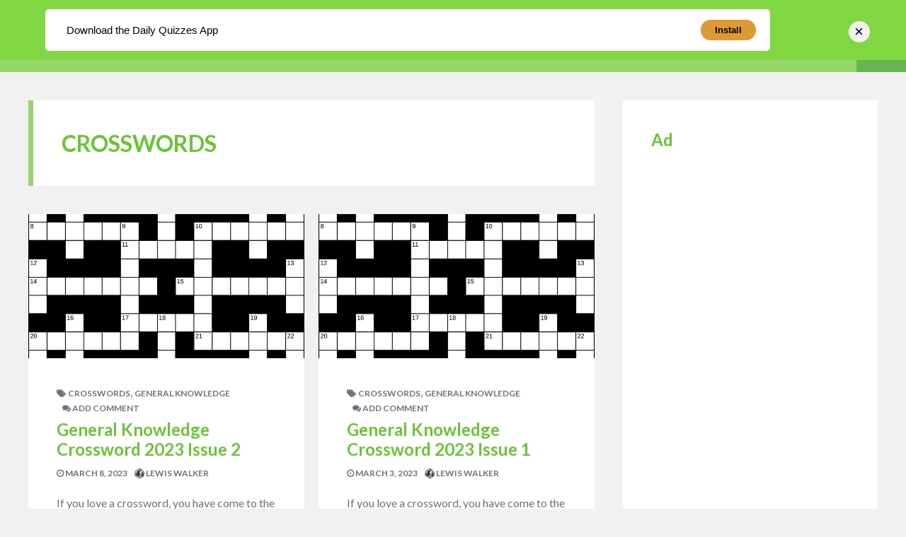

--- FILE ---
content_type: text/html; charset=UTF-8
request_url: https://www.fiveminutesspare.com/DailyQuizzes/category/crosswords/
body_size: 15757
content:
<!DOCTYPE html>
<html dir="ltr" lang="en-US" prefix="og: https://ogp.me/ns#" class="no-js">

<head>
    <meta charset="UTF-8">
    <meta name="viewport" content="width=device-width, height=device-height, initial-scale=1.0, maximum-scale=1.0, user-scalable=no" />
    <link rel="profile" href="http://gmpg.org/xfn/11">
    
<!-- Manifest added by SuperPWA - Progressive Web Apps Plugin For WordPress -->
<link rel="manifest" href="/superpwa-manifest-35.json">
<link rel="prefetch" href="/superpwa-manifest-35.json">
<meta name="theme-color" content="#9dd675">
<meta name="mobile-web-app-capable" content="yes">
<meta name="apple-touch-fullscreen" content="yes">
<meta name="apple-mobile-web-app-title" content="Daily Quizzes">
<meta name="application-name" content="Daily Quizzes">
<meta name="apple-mobile-web-app-capable" content="yes">
<meta name="apple-mobile-web-app-status-bar-style" content="default">
<link rel="apple-touch-icon"  href="https://www.fiveminutesspare.com/DailyQuizzes/wp-content/uploads/sites/35/2021/02/shutterstock_1506580442.jpg">
<link rel="apple-touch-icon" sizes="192x192" href="https://www.fiveminutesspare.com/DailyQuizzes/wp-content/uploads/sites/35/2021/02/shutterstock_1506580442.jpg">
<!-- / SuperPWA.com -->
<title>Crosswords | Daily Quizzes</title>

		<!-- All in One SEO 4.4.5.1 - aioseo.com -->
		<meta name="robots" content="max-snippet:-1, max-image-preview:large, max-video-preview:-1" />
		<link rel="canonical" href="https://www.fiveminutesspare.com/DailyQuizzes/category/crosswords/" />
		<meta name="generator" content="All in One SEO (AIOSEO) 4.4.5.1" />
		<meta name="google" content="nositelinkssearchbox" />
		<script type="application/ld+json" class="aioseo-schema">
			{"@context":"https:\/\/schema.org","@graph":[{"@type":"BreadcrumbList","@id":"https:\/\/www.fiveminutesspare.com\/DailyQuizzes\/category\/crosswords\/#breadcrumblist","itemListElement":[{"@type":"ListItem","@id":"https:\/\/www.fiveminutesspare.com\/DailyQuizzes\/#listItem","position":1,"item":{"@type":"WebPage","@id":"https:\/\/www.fiveminutesspare.com\/DailyQuizzes\/","name":"Home","description":"Got Five Minutes Spare? Then check out our daily quizzes. If you are looking to get your Daily Quiz action? Then look no further! We Have quizzes for everyone.","url":"https:\/\/www.fiveminutesspare.com\/DailyQuizzes\/"},"nextItem":"https:\/\/www.fiveminutesspare.com\/DailyQuizzes\/category\/crosswords\/#listItem"},{"@type":"ListItem","@id":"https:\/\/www.fiveminutesspare.com\/DailyQuizzes\/category\/crosswords\/#listItem","position":2,"item":{"@type":"WebPage","@id":"https:\/\/www.fiveminutesspare.com\/DailyQuizzes\/category\/crosswords\/","name":"Crosswords","url":"https:\/\/www.fiveminutesspare.com\/DailyQuizzes\/category\/crosswords\/"},"previousItem":"https:\/\/www.fiveminutesspare.com\/DailyQuizzes\/#listItem"}]},{"@type":"CollectionPage","@id":"https:\/\/www.fiveminutesspare.com\/DailyQuizzes\/category\/crosswords\/#collectionpage","url":"https:\/\/www.fiveminutesspare.com\/DailyQuizzes\/category\/crosswords\/","name":"Crosswords | Daily Quizzes","inLanguage":"en-US","isPartOf":{"@id":"https:\/\/www.fiveminutesspare.com\/DailyQuizzes\/#website"},"breadcrumb":{"@id":"https:\/\/www.fiveminutesspare.com\/DailyQuizzes\/category\/crosswords\/#breadcrumblist"}},{"@type":"Organization","@id":"https:\/\/www.fiveminutesspare.com\/DailyQuizzes\/#organization","name":"Daily Quizzes","url":"https:\/\/www.fiveminutesspare.com\/DailyQuizzes\/","sameAs":["https:\/\/www.instagram.com\/fiveminutesspare_","https:\/\/www.linkedin.com\/company\/five-minutes-spare-ltd"]},{"@type":"WebSite","@id":"https:\/\/www.fiveminutesspare.com\/DailyQuizzes\/#website","url":"https:\/\/www.fiveminutesspare.com\/DailyQuizzes\/","name":"Daily Quizzes","description":"We have a Quiz or Test for everyone","inLanguage":"en-US","publisher":{"@id":"https:\/\/www.fiveminutesspare.com\/DailyQuizzes\/#organization"}}]}
		</script>
		<!-- All in One SEO -->

<link rel='dns-prefetch' href='//fonts.googleapis.com' />
<link rel="alternate" type="application/rss+xml" title="Daily Quizzes &raquo; Feed" href="https://www.fiveminutesspare.com/DailyQuizzes/feed/" />
<link rel="alternate" type="application/rss+xml" title="Daily Quizzes &raquo; Comments Feed" href="https://www.fiveminutesspare.com/DailyQuizzes/comments/feed/" />
<link rel="alternate" type="application/rss+xml" title="Daily Quizzes &raquo; Crosswords Category Feed" href="https://www.fiveminutesspare.com/DailyQuizzes/category/crosswords/feed/" />
<style id='wp-img-auto-sizes-contain-inline-css' type='text/css'>
img:is([sizes=auto i],[sizes^="auto," i]){contain-intrinsic-size:3000px 1500px}
/*# sourceURL=wp-img-auto-sizes-contain-inline-css */
</style>
<link rel='stylesheet' id='structured-content-frontend-css' href='https://www.fiveminutesspare.com/DailyQuizzes/wp-content/plugins/structured-content/dist/blocks.style.build.css?ver=1.5.3' type='text/css' media='all' />
<link rel='stylesheet' id='dashicons-css' href='https://www.fiveminutesspare.com/DailyQuizzes/wp-includes/css/dashicons.min.css?ver=6.9' type='text/css' media='all' />
<link rel='stylesheet' id='admin-bar-css' href='https://www.fiveminutesspare.com/DailyQuizzes/wp-includes/css/admin-bar.min.css?ver=6.9' type='text/css' media='all' />
<style id='admin-bar-inline-css' type='text/css'>

		@media screen { html { margin-top: 32px !important; } }
		@media screen and ( max-width: 782px ) { html { margin-top: 46px !important; } }
	
@media print { #wpadminbar { display:none; } }
/*# sourceURL=admin-bar-inline-css */
</style>
<style id='wp-emoji-styles-inline-css' type='text/css'>

	img.wp-smiley, img.emoji {
		display: inline !important;
		border: none !important;
		box-shadow: none !important;
		height: 1em !important;
		width: 1em !important;
		margin: 0 0.07em !important;
		vertical-align: -0.1em !important;
		background: none !important;
		padding: 0 !important;
	}
/*# sourceURL=wp-emoji-styles-inline-css */
</style>
<link rel='stylesheet' id='wp-block-library-css' href='https://www.fiveminutesspare.com/DailyQuizzes/wp-includes/css/dist/block-library/style.min.css?ver=6.9' type='text/css' media='all' />
<style id='global-styles-inline-css' type='text/css'>
:root{--wp--preset--aspect-ratio--square: 1;--wp--preset--aspect-ratio--4-3: 4/3;--wp--preset--aspect-ratio--3-4: 3/4;--wp--preset--aspect-ratio--3-2: 3/2;--wp--preset--aspect-ratio--2-3: 2/3;--wp--preset--aspect-ratio--16-9: 16/9;--wp--preset--aspect-ratio--9-16: 9/16;--wp--preset--color--black: #000000;--wp--preset--color--cyan-bluish-gray: #abb8c3;--wp--preset--color--white: #ffffff;--wp--preset--color--pale-pink: #f78da7;--wp--preset--color--vivid-red: #cf2e2e;--wp--preset--color--luminous-vivid-orange: #ff6900;--wp--preset--color--luminous-vivid-amber: #fcb900;--wp--preset--color--light-green-cyan: #7bdcb5;--wp--preset--color--vivid-green-cyan: #00d084;--wp--preset--color--pale-cyan-blue: #8ed1fc;--wp--preset--color--vivid-cyan-blue: #0693e3;--wp--preset--color--vivid-purple: #9b51e0;--wp--preset--gradient--vivid-cyan-blue-to-vivid-purple: linear-gradient(135deg,rgb(6,147,227) 0%,rgb(155,81,224) 100%);--wp--preset--gradient--light-green-cyan-to-vivid-green-cyan: linear-gradient(135deg,rgb(122,220,180) 0%,rgb(0,208,130) 100%);--wp--preset--gradient--luminous-vivid-amber-to-luminous-vivid-orange: linear-gradient(135deg,rgb(252,185,0) 0%,rgb(255,105,0) 100%);--wp--preset--gradient--luminous-vivid-orange-to-vivid-red: linear-gradient(135deg,rgb(255,105,0) 0%,rgb(207,46,46) 100%);--wp--preset--gradient--very-light-gray-to-cyan-bluish-gray: linear-gradient(135deg,rgb(238,238,238) 0%,rgb(169,184,195) 100%);--wp--preset--gradient--cool-to-warm-spectrum: linear-gradient(135deg,rgb(74,234,220) 0%,rgb(151,120,209) 20%,rgb(207,42,186) 40%,rgb(238,44,130) 60%,rgb(251,105,98) 80%,rgb(254,248,76) 100%);--wp--preset--gradient--blush-light-purple: linear-gradient(135deg,rgb(255,206,236) 0%,rgb(152,150,240) 100%);--wp--preset--gradient--blush-bordeaux: linear-gradient(135deg,rgb(254,205,165) 0%,rgb(254,45,45) 50%,rgb(107,0,62) 100%);--wp--preset--gradient--luminous-dusk: linear-gradient(135deg,rgb(255,203,112) 0%,rgb(199,81,192) 50%,rgb(65,88,208) 100%);--wp--preset--gradient--pale-ocean: linear-gradient(135deg,rgb(255,245,203) 0%,rgb(182,227,212) 50%,rgb(51,167,181) 100%);--wp--preset--gradient--electric-grass: linear-gradient(135deg,rgb(202,248,128) 0%,rgb(113,206,126) 100%);--wp--preset--gradient--midnight: linear-gradient(135deg,rgb(2,3,129) 0%,rgb(40,116,252) 100%);--wp--preset--font-size--small: 13px;--wp--preset--font-size--medium: 20px;--wp--preset--font-size--large: 36px;--wp--preset--font-size--x-large: 42px;--wp--preset--spacing--20: 0.44rem;--wp--preset--spacing--30: 0.67rem;--wp--preset--spacing--40: 1rem;--wp--preset--spacing--50: 1.5rem;--wp--preset--spacing--60: 2.25rem;--wp--preset--spacing--70: 3.38rem;--wp--preset--spacing--80: 5.06rem;--wp--preset--shadow--natural: 6px 6px 9px rgba(0, 0, 0, 0.2);--wp--preset--shadow--deep: 12px 12px 50px rgba(0, 0, 0, 0.4);--wp--preset--shadow--sharp: 6px 6px 0px rgba(0, 0, 0, 0.2);--wp--preset--shadow--outlined: 6px 6px 0px -3px rgb(255, 255, 255), 6px 6px rgb(0, 0, 0);--wp--preset--shadow--crisp: 6px 6px 0px rgb(0, 0, 0);}:where(.is-layout-flex){gap: 0.5em;}:where(.is-layout-grid){gap: 0.5em;}body .is-layout-flex{display: flex;}.is-layout-flex{flex-wrap: wrap;align-items: center;}.is-layout-flex > :is(*, div){margin: 0;}body .is-layout-grid{display: grid;}.is-layout-grid > :is(*, div){margin: 0;}:where(.wp-block-columns.is-layout-flex){gap: 2em;}:where(.wp-block-columns.is-layout-grid){gap: 2em;}:where(.wp-block-post-template.is-layout-flex){gap: 1.25em;}:where(.wp-block-post-template.is-layout-grid){gap: 1.25em;}.has-black-color{color: var(--wp--preset--color--black) !important;}.has-cyan-bluish-gray-color{color: var(--wp--preset--color--cyan-bluish-gray) !important;}.has-white-color{color: var(--wp--preset--color--white) !important;}.has-pale-pink-color{color: var(--wp--preset--color--pale-pink) !important;}.has-vivid-red-color{color: var(--wp--preset--color--vivid-red) !important;}.has-luminous-vivid-orange-color{color: var(--wp--preset--color--luminous-vivid-orange) !important;}.has-luminous-vivid-amber-color{color: var(--wp--preset--color--luminous-vivid-amber) !important;}.has-light-green-cyan-color{color: var(--wp--preset--color--light-green-cyan) !important;}.has-vivid-green-cyan-color{color: var(--wp--preset--color--vivid-green-cyan) !important;}.has-pale-cyan-blue-color{color: var(--wp--preset--color--pale-cyan-blue) !important;}.has-vivid-cyan-blue-color{color: var(--wp--preset--color--vivid-cyan-blue) !important;}.has-vivid-purple-color{color: var(--wp--preset--color--vivid-purple) !important;}.has-black-background-color{background-color: var(--wp--preset--color--black) !important;}.has-cyan-bluish-gray-background-color{background-color: var(--wp--preset--color--cyan-bluish-gray) !important;}.has-white-background-color{background-color: var(--wp--preset--color--white) !important;}.has-pale-pink-background-color{background-color: var(--wp--preset--color--pale-pink) !important;}.has-vivid-red-background-color{background-color: var(--wp--preset--color--vivid-red) !important;}.has-luminous-vivid-orange-background-color{background-color: var(--wp--preset--color--luminous-vivid-orange) !important;}.has-luminous-vivid-amber-background-color{background-color: var(--wp--preset--color--luminous-vivid-amber) !important;}.has-light-green-cyan-background-color{background-color: var(--wp--preset--color--light-green-cyan) !important;}.has-vivid-green-cyan-background-color{background-color: var(--wp--preset--color--vivid-green-cyan) !important;}.has-pale-cyan-blue-background-color{background-color: var(--wp--preset--color--pale-cyan-blue) !important;}.has-vivid-cyan-blue-background-color{background-color: var(--wp--preset--color--vivid-cyan-blue) !important;}.has-vivid-purple-background-color{background-color: var(--wp--preset--color--vivid-purple) !important;}.has-black-border-color{border-color: var(--wp--preset--color--black) !important;}.has-cyan-bluish-gray-border-color{border-color: var(--wp--preset--color--cyan-bluish-gray) !important;}.has-white-border-color{border-color: var(--wp--preset--color--white) !important;}.has-pale-pink-border-color{border-color: var(--wp--preset--color--pale-pink) !important;}.has-vivid-red-border-color{border-color: var(--wp--preset--color--vivid-red) !important;}.has-luminous-vivid-orange-border-color{border-color: var(--wp--preset--color--luminous-vivid-orange) !important;}.has-luminous-vivid-amber-border-color{border-color: var(--wp--preset--color--luminous-vivid-amber) !important;}.has-light-green-cyan-border-color{border-color: var(--wp--preset--color--light-green-cyan) !important;}.has-vivid-green-cyan-border-color{border-color: var(--wp--preset--color--vivid-green-cyan) !important;}.has-pale-cyan-blue-border-color{border-color: var(--wp--preset--color--pale-cyan-blue) !important;}.has-vivid-cyan-blue-border-color{border-color: var(--wp--preset--color--vivid-cyan-blue) !important;}.has-vivid-purple-border-color{border-color: var(--wp--preset--color--vivid-purple) !important;}.has-vivid-cyan-blue-to-vivid-purple-gradient-background{background: var(--wp--preset--gradient--vivid-cyan-blue-to-vivid-purple) !important;}.has-light-green-cyan-to-vivid-green-cyan-gradient-background{background: var(--wp--preset--gradient--light-green-cyan-to-vivid-green-cyan) !important;}.has-luminous-vivid-amber-to-luminous-vivid-orange-gradient-background{background: var(--wp--preset--gradient--luminous-vivid-amber-to-luminous-vivid-orange) !important;}.has-luminous-vivid-orange-to-vivid-red-gradient-background{background: var(--wp--preset--gradient--luminous-vivid-orange-to-vivid-red) !important;}.has-very-light-gray-to-cyan-bluish-gray-gradient-background{background: var(--wp--preset--gradient--very-light-gray-to-cyan-bluish-gray) !important;}.has-cool-to-warm-spectrum-gradient-background{background: var(--wp--preset--gradient--cool-to-warm-spectrum) !important;}.has-blush-light-purple-gradient-background{background: var(--wp--preset--gradient--blush-light-purple) !important;}.has-blush-bordeaux-gradient-background{background: var(--wp--preset--gradient--blush-bordeaux) !important;}.has-luminous-dusk-gradient-background{background: var(--wp--preset--gradient--luminous-dusk) !important;}.has-pale-ocean-gradient-background{background: var(--wp--preset--gradient--pale-ocean) !important;}.has-electric-grass-gradient-background{background: var(--wp--preset--gradient--electric-grass) !important;}.has-midnight-gradient-background{background: var(--wp--preset--gradient--midnight) !important;}.has-small-font-size{font-size: var(--wp--preset--font-size--small) !important;}.has-medium-font-size{font-size: var(--wp--preset--font-size--medium) !important;}.has-large-font-size{font-size: var(--wp--preset--font-size--large) !important;}.has-x-large-font-size{font-size: var(--wp--preset--font-size--x-large) !important;}
/*# sourceURL=global-styles-inline-css */
</style>

<style id='classic-theme-styles-inline-css' type='text/css'>
/*! This file is auto-generated */
.wp-block-button__link{color:#fff;background-color:#32373c;border-radius:9999px;box-shadow:none;text-decoration:none;padding:calc(.667em + 2px) calc(1.333em + 2px);font-size:1.125em}.wp-block-file__button{background:#32373c;color:#fff;text-decoration:none}
/*# sourceURL=/wp-includes/css/classic-themes.min.css */
</style>
<link rel='stylesheet' id='bbp-default-css' href='https://www.fiveminutesspare.com/DailyQuizzes/wp-content/themes/besocial-456/css/bbpress.min.css?ver=2.6.9' type='text/css' media='all' />
<link rel='stylesheet' id='besclwp-cpt-styles-css' href='https://www.fiveminutesspare.com/DailyQuizzes/wp-content/plugins/besocialfeatures/css/style.css?ver=1.0' type='text/css' media='all' />
<link rel='stylesheet' id='bp-admin-bar-css' href='https://www.fiveminutesspare.com/DailyQuizzes/wp-content/plugins/buddypress/bp-core/css/admin-bar.min.css?ver=11.2.0' type='text/css' media='all' />
<link rel='stylesheet' id='bp-parent-css-css' href='https://www.fiveminutesspare.com/DailyQuizzes/wp-content/themes/besocial-456/css/buddypress.css?ver=11.2.0' type='text/css' media='screen' />
<link rel='stylesheet' id='bp-sticky-groups-css' href='https://www.fiveminutesspare.com/DailyQuizzes/wp-content/plugins/bp-sticky-groups/css/bp-sticky-groups.css?ver=1.0.3' type='text/css' media='all' />
<link rel='stylesheet' id='crp-style-rounded-thumbs-css' href='https://www.fiveminutesspare.com/DailyQuizzes/wp-content/plugins/contextual-related-posts/css/rounded-thumbs.min.css?ver=3.3.4' type='text/css' media='all' />
<style id='crp-style-rounded-thumbs-inline-css' type='text/css'>

			.crp_related.crp-rounded-thumbs a {
			  width: 150px;
			  height: 150px;
			  text-decoration: none;
			}
			.crp_related.crp-rounded-thumbs img {
			  max-width: 150px;
			  margin: auto;
			}
			.crp_related.crp-rounded-thumbs .crp_title {
			  width: 100%;
			}
			
/*# sourceURL=crp-style-rounded-thumbs-inline-css */
</style>
<link rel='stylesheet' id='bp_registration_groups_styles-css' href='https://www.fiveminutesspare.com/DailyQuizzes/wp-content/plugins/buddypress-registration-groups-1/includes/styles.css?ver=6.9' type='text/css' media='all' />
<link rel='stylesheet' id='superpwa-cta-button-css-css' href='https://www.fiveminutesspare.com/DailyQuizzes/wp-content/plugins/super-progressive-web-apps-pro/assets/css/superpwa-cta.css?ver=1.15' type='text/css' media='all' />
<link rel='stylesheet' id='besocial-fonts-css' href='//fonts.googleapis.com/css?family=Lato%3A400%2C400i%2C700%2C700i&#038;subset=latin-ext&#038;ver=6.9' type='text/css' media='all' />
<link rel='stylesheet' id='fontawesome-css' href='https://www.fiveminutesspare.com/DailyQuizzes/wp-content/themes/besocial-456/css/font-awesome.min.css?ver=4.6.3' type='text/css' media='all' />
<link rel='stylesheet' id='slick-css' href='https://www.fiveminutesspare.com/DailyQuizzes/wp-content/themes/besocial-456/css/slick.css?ver=4.6.3' type='text/css' media='all' />
<link rel='stylesheet' id='besclwp-style-css' href='https://www.fiveminutesspare.com/DailyQuizzes/wp-content/themes/besocial-456/style.css?ver=6.9' type='text/css' media='all' />
<link rel='stylesheet' id='besclwp-custom-css' href='https://www.fiveminutesspare.com/DailyQuizzes/wp-content/themes/besocial-456/css/custom.css?ver=1.0' type='text/css' media='all' />
<style id='besclwp-custom-inline-css' type='text/css'>
#besocial-header-fixed,#besocial-icon-menu,#besocial-sidemenu > li .sidemenu-sub {top: 32px;}#besocial-icon-menu,#besocial-sidemenu > li .sidemenu-sub > li.pull-down > a {padding-bottom:32px;}@media screen and (max-width: 782px){#besocial-header-fixed,#besocial-icon-menu,#besocial-sidemenu > li .sidemenu-sub {top: 46px;}}@media screen and (max-width: 600px){#besocial-header-fixed {top: 0px;position:absolute;}#besocial-icon-menu,#besocial-sidemenu > li .sidemenu-sub {top: 0px;}}#wpadminbar,#wpadminbar .ab-sub-wrapper{background: #65b551 !important;}#wpadminbar .ab-sub-wrapper,#wpadminbar .ab-item:hover{background: #69c435 !important;}#wpadminbar .quicklinks .menupop ul.ab-sub-secondary, #wpadminbar .quicklinks .menupop ul.ab-sub-secondary .ab-submenu,.mejs-container, .mejs-container .mejs-controls, .mejs-embed, .mejs-embed body {background: #69c435 !important;}#wpadminbar .quicklinks li#wp-admin-bar-bp-notifications #ab-pending-notifications, #wpadminbar .quicklinks li#wp-admin-bar-my-account a span.count, #wpadminbar .quicklinks li#wp-admin-bar-my-account-with-avatar a span.count,#wpadminbar .quicklinks li#wp-admin-bar-bp-notifications #ab-pending-notifications.alert {background:#97d66b !important;}body.besocial .bmf-spinner { background-image: url("http://www.fiveminutesspare.com/DailyQuizzes/wp-content/themes/besocial/images/loader.gif"); }h1,h2,h3,h4,h5,h6,.besclwp-single-post-date,a,.slick-dots li button:before,.resp-tabs-list li,#bbpress-forums fieldset.bbp-form legend,.besocial-p-dislike.besocial-p-dislike-active,.besocial-p-dislike:hover,.besocial-p-dislike-comment.besocial-p-dislike-active-comment,.besocial-p-dislike-comment:hover,input[type="text"]:focus,input[type="search"]:focus,input[type="email"]:focus,input[type="number"]:focus,input[type="date"]:focus,input[type="password"]:focus,input[type="url"]:focus,textarea:focus,input[type="tel"]:focus,.besocial-button.besclwp-light,.besocial-button.besclwp-light:hover,#tribe-events-content .tribe-events-tooltip h4,#tribe_events_filters_wrapper .tribe_events_slider_val,.single-tribe_events a.tribe-events-ical,.single-tribe_events a.tribe-events-gcal { color:#69c435; }#besocial-icon-menu,#header-menu .besclwp-nav li ul,#header-menu .besclwp-nav > li:hover,#header-menu .besclwp-nav > li:focus,#header-menu .besclwp-nav > li:active,#footer-info-fullwidth,#footer .tagcloud a,#footer a[class^="tag"],#footer .besclwp-accordion-header, #footer .besclwp-accordion-content,#footer .slick-dots,#footer .resp-tabs-list li:hover,#footer .resp-tabs-list li.resp-tab-active,#footer .resp-tabs-container,#footer .resp-tab-active,#footer .resp-vtabs .resp-tabs-list li:hover,#footer .resp-vtabs .resp-tabs-list li.resp-tab-active,#footer .besclwp-article-list-img,#footer .besclwp-article-list-right,#footer .widget_mc4wp_form_widget,.besclwp-post-slider-tags span.besclwp-post-slider-date { background-color:#69c435; }@media only screen and (max-width: 700px) {.besclwp-footer-icon a:hover:before { background:#69c435; }}#besocial-sidemenu > li:hover,#besocial-sidemenu > li.active,#besocial-sidemenu > li .sidemenu-sub,#footer,.besclwp-footer-icon a:hover:before,#bbpress-forums #bbp-your-profile fieldset span.description { background-color:#69c435; }#besocial-sidemenu > li > a { box-shadow: inset 0 -1px 0 #69c435; }.besclwp-footer-icon a,.footer-credits { box-shadow: inset -1px 0 0 #69c435; }@media only screen and (max-width: 700px) {.footer-credits {border-bottom:1px solid #69c435;}}input[type="submit"]:hover,.besocial-button:hover,button[type="submit"]:hover,input[type="button"]:hover,#besocial-sidemenu > li:first-child,#besocial-header-right,.besocial-topbar-searchbox input[type="submit"],.besocial-topbar-searchbox input[type="text"].besocial-topbar-searchtext,#bbpress-forums div.bbp-forum-header,#bbpress-forums div.bbp-topic-header,.besocial-car-img:after,.tribe-events-read-more:hover,.tribe-events-button:hover,#tribe-bar-form .tribe-bar-submit input[type=submit]:hover,#tribe_events_filters_wrapper input[type=submit]:hover,.tribe-events-button.tribe-active:hover,.tribe-events-calendar thead th,.besclwp-view-more a:hover { background:#65b551; }#besocial-icon-menu-toggle {border:5px solid #65b551;}a:hover,.besclwp-highlight,#besocial-sidemenu > li > a,.besclwp-post-cat-tags span a:hover,.besclwp-post-date a:hover,.widget_recent_entries ul li a:hover,.widget_categories ul li a:hover,.widget_recent_comments ul li a:hover,.widget_pages ul li a:hover,.widget_meta ul li a:hover,.widget_archive ul li a:hover,.widget_archives ul li a:hover,.widget_recent-posts ul li a:hover,.widget_rss ul li a:hover,.widget_nav_menu div ul > li a:hover,.recentcomments a:hover,.besclwp-footer-icon a:before,.bbp-header #subscription-toggle a,#subscription-toggle,.widget_display_forums ul li a:hover,.widget_display_views ul li a:hover,.widget_display_stats ul li a:hover,.widget_display_replies ul li a:hover,.widget_display_topics ul li a:hover,.besocial-p-like.besocial-p-like-active,.besocial-p-like:hover,.besocial-p-like-comment:hover,.besocial-p-like-comment.besocial-p-like-active-comment,.widget_mc4wp_form_widget:after,code,pre { color:#97d66b; }input[type="submit"],.besocial-button,button[type="submit"],input[type="button"],#header-menu .besclwp-nav > li,.besclwp-format-img-box,.widget_categories ul li span,.besclwp-post-slider-tags span,#bbpress-forums li.bbp-header,#subscription-toggle,.widget_display_stats ul li strong,#bbpress-forums #bbp-single-user-details #bbp-user-navigation li.current a,.tb-close-icon,.besclwp-statistics-icon-inner,.besclwp-faq-cat-title span,.besocial-faq-menu ul li.besocial-faq-title,.besocial-faq-menu li a span,span.besclwp-page-title-count,.tribe-events-read-more,.tribe-events-calendar td.tribe-events-present div[id*="tribe-events-daynum-"],.tribe-events-calendar td.tribe-events-present div[id*="tribe-events-daynum-"] > a,#tribe_events_filters_wrapper input[type=submit],.tribe-events-button,#tribe-events .tribe-events-button,.tribe-events-button.tribe-inactive,#tribe-bar-form .tribe-bar-submit input[type=submit],#tribe-events .tribe-events-button:hover,.tribe-events-button.tribe-active:hover,.tribe-events-day .tribe-events-day-time-slot h5,#besocial-icon-menu-toggle,.single-tribe_events .tribe-events-schedule .tribe-events-cost,.besclwp-view-more a { background:#97d66b; }#besocial-sidemenu > li[data-count="0"] > a > .icon-count,#besocial-sidemenu > li[data-count="0"] .icon-count-list,#besocial-sidemenu > li .icon-count-list.default-blue,#besocial-sidemenu > li .sidemenu-sub h5 span,#besocial-header-outer,.besclwp-format-icon:after,.slick-arrow,.slick-arrow:hover,.slick-arrow:active,.slick-arrow:focus,.featherlight .featherlight-close-icon,.besclwp-lightbox-icon,.bbp-row-actions #favorite-toggle a:hover,.bbp-row-actions #favorite-toggle span.is-favorite a,.bbp-row-actions #favorite-toggle span.is-favorite a:hover,.bbp-row-actions #subscription-toggle a,.bbp-row-actions #subscription-toggle a:hover,.bbp-row-actions #favorite-toggle a,.bbp-row-actions #subscription-toggle a,.besclwp_comments_block h3 span,.besocial-car-img { background-color:#97d66b; }.besclwp-page-title { border-left:7px solid #97d66b; }.besclwp-widget-title { border-left:5px solid #97d66b; }div.bbp-template-notice,div.indicator-hint,div.bbp-template-notice.info,#besclwp-no-results-message,.besocial-faq-menu ul li.besocial-faq-title,.tribe-events-notices { border-left:3px solid #97d66b; }.featherlight-loading .featherlight-content {border-left-color:#97d66b;}div.wpcf7-mail-sent-ok, div.wpcf7-mail-sent-ng, div.wpcf7-spam-blocked, div.wpcf7-validation-errors {border-color: #97d66b;}@media only screen and (max-width: 1170px) { #header-menu .besclwp-nav > li:hover,#header-menu .besclwp-nav > li:focus,#header-menu .besclwp-nav > li:active {background-color:#97d66b;}}#tribe-bar-form input[type=text]:focus{border-bottom:1px solid #97d66b}.post.sticky { border-top:5px solid #97d66b; }#besocial-sidemenu > li .sidemenu-sub > li > a,#header-menu .besclwp-nav ul a,#footer,#footer a,#footer p,#footer .slick-dots li button:before,#besocial-sidemenu > li .sidemenu-sub > li > p { color:#ffffff; }
/*# sourceURL=besclwp-custom-inline-css */
</style>
<link rel='stylesheet' id='mycred-front-css' href='https://www.fiveminutesspare.com/DailyQuizzes/wp-content/plugins/mycred/assets/css/mycred-front.css?ver=2.5.3' type='text/css' media='all' />
<link rel='stylesheet' id='mycred-social-share-icons-css' href='https://www.fiveminutesspare.com/DailyQuizzes/wp-content/plugins/mycred/assets/css/mycred-social-icons.css?ver=2.5.3' type='text/css' media='all' />
<link rel='stylesheet' id='mycred-social-share-style-css' href='https://www.fiveminutesspare.com/DailyQuizzes/wp-content/plugins/mycred/assets/css/mycred-social-share.css?ver=2.5.3' type='text/css' media='all' />
<link rel='stylesheet' id='jquery-ui-search-css' href='https://www.fiveminutesspare.com/DailyQuizzes/wp-content/plugins/buddypress-global-search/assets/css/jquery-ui.min.css?ver=1.11.2' type='text/css' media='all' />
<link rel='stylesheet' id='buddypress-global-search-css' href='https://www.fiveminutesspare.com/DailyQuizzes/wp-content/plugins/buddypress-global-search/assets/css/buddypress-global-search.min.css?ver=1.2.1' type='text/css' media='all' />
<link rel='stylesheet' id='besclwp-bp-custom-css' href='https://www.fiveminutesspare.com/DailyQuizzes/wp-content/themes/besocial-456/css/bp-custom.css?ver=1.0' type='text/css' media='all' />
<style id='besclwp-bp-custom-inline-css' type='text/css'>
#besocial-submenu #members-personal-li {display:none !important;}#buddypress .item-list-tabs li.feed a:before,#besocial-bp-bar-left a,#buddypress table.notifications tr td a.mark-unread:hover:after,#buddypress table.notifications tr td a.delete:hover:after,#buddypress table.notifications tr td a.mark-read:hover:after,#buddypress table.messages-notices tr td.thread-options a.unread:hover:after,#buddypress table.messages-notices tr td.thread-options a.read:hover:after,#buddypress table.messages-notices tr td.thread-options a.delete:hover:after,.besocial-member a.mutual-friends:hover { color:#97d66b; }body.besocial .rtm-options.rtm-options:after {border-bottom-color: #97d66b; }#buddypress .activity-list li.load-more,#buddypress .activity-list li.load-newest,#buddypress .acomment-options a,#sitewide-notice #message p,.widget_bp_core_sitewide_messages.besclwp-sidebar-box .bp-site-wide-message p,#buddypress .standard-form button,#buddypress a.button,#buddypress .generic-button a,#buddypress .comment-reply-link,a.bp-title-button,#buddypress div.item-list-tabs ul li.selected a,#buddypress div.item-list-tabs ul li.current a,#buddypress li span.unread-count,#buddypress tr.unread span.unread-count,.widget.buddypress div.item-options a,#buddypress .bpfb_controls_container .qq-upload-button,#buddypress .bpfb_actions_container.bpfb-theme-new #bpfb_addPhotos.bpfb_toolbarItem,#buddypress .bpfb_actions_container.bpfb-theme-new #bpfb_addVideos.bpfb_toolbarItem,#buddypress .bpfb_actions_container.bpfb-theme-new #bpfb_addLinks.bpfb_toolbarItem,#buddypress .bpfb_actions_container.bpfb-theme-new #bpfb_addDocuments.bpfb_toolbarItem,body.besocial .rtmedia-list-item .rtmedia-album-media-count,body.besocial .rtm-options.rtm-options,#buddypress div.item-list-tabs ul li.active a,button#rtmedia-add-media-button-post-update { background:#97d66b; }#buddypress div#message p,#sitewide-notice p,#buddypress div#message-thread p#message-recipients,#buddypress .besocial-item-list-tabs li.current,#buddypress .besocial-item-list-tabs li.selected,#buddypress .bps_filters,body.besocial .rtmedia-no-media-found { border-left:3px solid #97d66b; }.besocial-bp-page-title {border-left: 5px solid #97d66b;}.widget.buddypress div.item-options a {border-right: 1px solid #97d66b;}#besocial-preview-loader {border-top-color: #97d66b !important;}#buddypress div.item-list-tabs ul li a,#buddypress div.item-list-tabs ul li span,#buddypress #cover-image-container .group-type,body.besocial .bmf-white-popup header { color:#69c435; }@media only screen and (max-width: 782px) {#buddypress div#item-header-cover-image .user-nicename a,#buddypress div#item-header-cover-image .user-nicename,#buddypress div#item-header h1.besocial-group-name a,#buddypress div#item-header h1.besocial-group-name { color:#69c435 !important; }}#buddypress .bpfb_actions_container.bpfb-theme-new .bpfb_toolbarItem:active,#buddypress .bpfb_actions_container.bpfb-theme-new .bpfb_toolbarItem:hover,#buddypress .bpfb_actions_container.bpfb-theme-new .bpfb_toolbarItem.bpfb_active,#buddypress .bpfb_actions_container.bpfb-theme-new #bpfb_addPhotos.bpfb_toolbarItem:active,#buddypress .bpfb_actions_container.bpfb-theme-new #bpfb_addPhotos.bpfb_toolbarItem:hover,#buddypress .bpfb_actions_container.bpfb-theme-new #bpfb_addPhotos.bpfb_active,#buddypress .bpfb_actions_container.bpfb-theme-new #bpfb_addVideos.bpfb_toolbarItem:active,#buddypress .bpfb_actions_container.bpfb-theme-new #bpfb_addVideos.bpfb_toolbarItem:hover,#buddypress .bpfb_actions_container.bpfb-theme-new #bpfb_addVideos.bpfb_active,#buddypress .bpfb_actions_container.bpfb-theme-new #bpfb_addLinks.bpfb_toolbarItem:active,#buddypress .bpfb_actions_container.bpfb-theme-new #bpfb_addLinks.bpfb_toolbarItem:hover,#buddypress .bpfb_actions_container.bpfb-theme-new #bpfb_addLinks.bpfb_active,#buddypress .bpfb_actions_container.bpfb-theme-new #bpfb_addDocuments.bpfb_toolbarItem:active,#buddypress .bpfb_actions_container.bpfb-theme-new #bpfb_addDocuments.bpfb_toolbarItem:hover,#buddypress .bpfb_actions_container.bpfb-theme-new #bpfb_addDocuments.bpfb_active.bpfb_toolbarItem{background:#69c435;}#buddypress .activity-list li.load-more:hover,#buddypress .activity-list li.load-newest:hover,#buddypress div.activity-meta,#buddypress div.activity-meta a.delete-activity,#buddypress div.activity-meta a.delete-activity-single,#buddypress .acomment-options a.acomment-delete,#buddypress a.bp-primary-action span,#buddypress #reply-title small a span,#buddypress .acomment-options,#buddypress .acomment-options a:hover,#buddypress ul.button-nav li a:hover,#buddypress ul.button-nav li.current a,#buddypress .standard-form button:hover,#buddypress a.button:hover,#buddypress a.button:focus,#buddypress div.generic-button a:hover,#buddypress .comment-reply-link:hover,#buddypress .activity-list li.load-more.loading,.widget.buddypress div.item-options a:hover,.widget.buddypress div.item-options a:focus,#besocial-submenu #besocial-bdpress-mobile,#buddypress input.bpfb_primary_button,#buddypress input.bpfb_primary_button:hover,button#rtmedia-add-media-button-post-update:hover { background:#65b551; }@media only screen and (max-width: 782px) {#buddypress div#item-header-cover-image .user-nicename a,#buddypress div#item-header-cover-image .user-nicename,#buddypress div#item-header h1.besocial-group-name a,#buddypress div#item-header h1.besocial-group-name { color:#65b551 !important; }}
/*# sourceURL=besclwp-bp-custom-inline-css */
</style>
<script type="text/javascript" src="https://www.fiveminutesspare.com/DailyQuizzes/wp-includes/js/jquery/jquery.min.js?ver=3.7.1" id="jquery-core-js"></script>
<script type="text/javascript" src="https://www.fiveminutesspare.com/DailyQuizzes/wp-includes/js/jquery/jquery-migrate.min.js?ver=3.4.1" id="jquery-migrate-js"></script>
<script type="text/javascript" src="https://www.fiveminutesspare.com/DailyQuizzes/wp-content/plugins/bp-activity-shortcode/assets/js/bpas-loadmore.js?ver=6.9" id="bpas-loadmore-js-js"></script>
<script type="text/javascript" src="https://www.fiveminutesspare.com/DailyQuizzes/wp-content/plugins/buddypress/bp-core/js/confirm.min.js?ver=11.2.0" id="bp-confirm-js"></script>
<script type="text/javascript" src="https://www.fiveminutesspare.com/DailyQuizzes/wp-content/plugins/buddypress/bp-core/js/widget-members.min.js?ver=11.2.0" id="bp-widget-members-js"></script>
<script type="text/javascript" src="https://www.fiveminutesspare.com/DailyQuizzes/wp-content/plugins/buddypress/bp-core/js/jquery-query.min.js?ver=11.2.0" id="bp-jquery-query-js"></script>
<script type="text/javascript" src="https://www.fiveminutesspare.com/DailyQuizzes/wp-content/plugins/buddypress/bp-core/js/vendor/jquery-cookie.min.js?ver=11.2.0" id="bp-jquery-cookie-js"></script>
<script type="text/javascript" src="https://www.fiveminutesspare.com/DailyQuizzes/wp-content/plugins/buddypress/bp-core/js/vendor/jquery-scroll-to.min.js?ver=11.2.0" id="bp-jquery-scroll-to-js"></script>
<script type="text/javascript" id="bp-legacy-js-js-extra">
/* <![CDATA[ */
var BP_DTheme = {"accepted":"Accepted","close":"Close","comments":"comments","leave_group_confirm":"Are you sure you want to leave this group?","mark_as_fav":"Favorite","my_favs":"My Favorites","rejected":"Rejected","remove_fav":"Remove Favorite","show_all":"Show all","show_all_comments":"Show all comments for this thread","show_x_comments":"Show all comments (%d)","unsaved_changes":"Your profile has unsaved changes. If you leave the page, the changes will be lost.","view":"View","store_filter_settings":""};
//# sourceURL=bp-legacy-js-js-extra
/* ]]> */
</script>
<script type="text/javascript" src="https://www.fiveminutesspare.com/DailyQuizzes/wp-content/plugins/buddypress/bp-templates/bp-legacy/js/buddypress.min.js?ver=11.2.0" id="bp-legacy-js-js"></script>
<script type="text/javascript" src="https://www.fiveminutesspare.com/DailyQuizzes/wp-content/plugins/mycred/addons/badges/assets/js/front.js?ver=1.3" id="mycred-badge-front-js"></script>
<link rel="https://api.w.org/" href="https://www.fiveminutesspare.com/DailyQuizzes/wp-json/" /><link rel="alternate" title="JSON" type="application/json" href="https://www.fiveminutesspare.com/DailyQuizzes/wp-json/wp/v2/categories/588" /><link rel="EditURI" type="application/rsd+xml" title="RSD" href="https://www.fiveminutesspare.com/DailyQuizzes/xmlrpc.php?rsd" />
<meta name="generator" content="WordPress 6.9" />

	<script type="text/javascript">var ajaxurl = 'https://www.fiveminutesspare.com/DailyQuizzes/wp-admin/admin-ajax.php';</script>

<script type="text/javascript">var BPAPRConfig={"root_url":"https:\/\/www.fiveminutesspare.com\/DailyQuizzes\/wp-content\/plugins\/bp-activity-plus-reloaded","temp_img_url":"http:\/\/www.fiveminutesspare.com\/DailyQuizzes\/wp-content\/uploads\/sites\/35\/bpfb\/tmp\/","base_img_url":"http:\/\/www.fiveminutesspare.com\/DailyQuizzes\/wp-content\/uploads\/sites\/35\/bpfb\/","theme":"default","alignment":"left","allowed_items":["photos","videos","links"]};</script><link rel="icon" href="https://www.fiveminutesspare.com/DailyQuizzes/wp-content/uploads/sites/35/2019/02/cropped-finished-logo-32x32.png" sizes="32x32" />
<link rel="icon" href="https://www.fiveminutesspare.com/DailyQuizzes/wp-content/uploads/sites/35/2019/02/cropped-finished-logo-192x192.png" sizes="192x192" />
<meta name="msapplication-TileImage" content="https://www.fiveminutesspare.com/DailyQuizzes/wp-content/uploads/sites/35/2019/02/cropped-finished-logo-270x270.png" />
<link rel='stylesheet' id='aioseo/css/css/Caret.82e4ef18.css-css' href='https://www.fiveminutesspare.com/DailyQuizzes/wp-content/plugins/all-in-one-seo-pack/dist/Lite/assets/css/Caret.82e4ef18.css?ver=4.4.5.1' type='text/css' media='all' />
<link rel='stylesheet' id='aioseo/css/css/Tabs.ec7cb519.css-css' href='https://www.fiveminutesspare.com/DailyQuizzes/wp-content/plugins/all-in-one-seo-pack/dist/Lite/assets/css/Tabs.ec7cb519.css?ver=4.4.5.1' type='text/css' media='all' />
<link rel='stylesheet' id='aioseo/css/css/Index.518f837a.css-css' href='https://www.fiveminutesspare.com/DailyQuizzes/wp-content/plugins/all-in-one-seo-pack/dist/Lite/assets/css/Index.518f837a.css?ver=4.4.5.1' type='text/css' media='all' />
<link rel='stylesheet' id='aioseo/css/css/FacebookPreview.602923a4.css-css' href='https://www.fiveminutesspare.com/DailyQuizzes/wp-content/plugins/all-in-one-seo-pack/dist/Lite/assets/css/FacebookPreview.602923a4.css?ver=4.4.5.1' type='text/css' media='all' />
<link rel='stylesheet' id='aioseo/css/css/GoogleSearchPreview.7d51503b.css-css' href='https://www.fiveminutesspare.com/DailyQuizzes/wp-content/plugins/all-in-one-seo-pack/dist/Lite/assets/css/GoogleSearchPreview.7d51503b.css?ver=4.4.5.1' type='text/css' media='all' />
<link rel='stylesheet' id='aioseo/css/css/TwitterPreview.8e2452b0.css-css' href='https://www.fiveminutesspare.com/DailyQuizzes/wp-content/plugins/all-in-one-seo-pack/dist/Lite/assets/css/TwitterPreview.8e2452b0.css?ver=4.4.5.1' type='text/css' media='all' />
<link rel='stylesheet' id='aioseo/css/css/main.95b9b6b4.css-css' href='https://www.fiveminutesspare.com/DailyQuizzes/wp-content/plugins/all-in-one-seo-pack/dist/Lite/assets/css/main.95b9b6b4.css?ver=4.4.5.1' type='text/css' media='all' />
<link rel='stylesheet' id='aioseo/css/css/main.0ab815b6.css-css' href='https://www.fiveminutesspare.com/DailyQuizzes/wp-content/plugins/all-in-one-seo-pack/dist/Lite/assets/css/main.0ab815b6.css?ver=4.4.5.1' type='text/css' media='all' />
</head>

<body class="bp-legacy archive category category-crosswords category-588 admin-bar no-customize-support wp-theme-besocial-456 besocial no-js">
                    <div id="besocial-wrap" class="besocial-logout">
                <header id="besocial-header-fixed">
    <div id="besocial-header-outer" >
        <div id="besocial-header">
            <div id="besocial-header-left">
                <div id="besocial-desktop-logo">
                                        <a href="https://www.fiveminutesspare.com/DailyQuizzes/">
                        <span>Daily Quizzes</span>
                    </a>
                                    </div>
                <div id="besocial-mobile-logo">
                                        <a href="https://www.fiveminutesspare.com/DailyQuizzes/">
                        <span>Daily Quizzes</span>
                    </a>
                                    </div>
            </div>
                        <div id="header-menu" >
                <a class="besclwp-toggle-menu" href="#"><i class="fa fa-bars"></i></a>             
<nav class="menu-logged-out-container"><ul id="menu-logged-out" class="besclwp-nav "><li id="menu-item-3317" class="menu-item menu-item-type-custom menu-item-object-custom menu-item-has-children menu-item-3317"><a href="https://www.fiveminutesspare.com">Home</a>
<ul class="sub-menu">
	<li id="menu-item-3318" class="menu-item menu-item-type-custom menu-item-object-custom menu-item-3318"><a href="https://www.fiveminutesspare.com/">Five Minutes Spare Homepage</a></li>
	<li id="menu-item-3319" class="menu-item menu-item-type-custom menu-item-object-custom menu-item-3319"><a href="https://www.fiveminutesspare.com/vendor-shop-auctions">The Multi-Vendor Store</a></li>
	<li id="menu-item-3320" class="menu-item menu-item-type-custom menu-item-object-custom menu-item-home menu-item-3320"><a href="https://www.fiveminutesspare.com/DailyQuizzes/">Daily Quizzes Homepage</a></li>
</ul>
</li>
<li id="menu-item-3321" class="menu-item menu-item-type-custom menu-item-object-custom menu-item-has-children menu-item-3321"><a href="https://www.fiveminutesspare.com/entertainment/">Entertainment</a>
<ul class="sub-menu">
	<li id="menu-item-3322" class="menu-item menu-item-type-custom menu-item-object-custom menu-item-3322"><a href="https://www.fiveminutesspare.com/entertainment/">Entertainment Homepage</a></li>
	<li id="menu-item-3323" class="menu-item menu-item-type-custom menu-item-object-custom menu-item-3323"><a href="https://www.fiveminutesspare.com/entertainment/tag/entertainment-news/">Entertainment News</a></li>
	<li id="menu-item-3324" class="menu-item menu-item-type-custom menu-item-object-custom menu-item-3324"><a href="https://www.fiveminutesspare.com/entertainment/tag/review/">Entertainment Reviews</a></li>
	<li id="menu-item-3325" class="menu-item menu-item-type-custom menu-item-object-custom menu-item-3325"><a href="https://www.fiveminutesspare.com/comics/">Comics and Graphic Novels</a></li>
</ul>
</li>
<li id="menu-item-3326" class="menu-item menu-item-type-custom menu-item-object-custom menu-item-3326"><a href="https://www.fiveminutesspare.com/sports/">Sports</a></li>
<li id="menu-item-3327" class="menu-item menu-item-type-custom menu-item-object-custom menu-item-has-children menu-item-3327"><a href="https://www.fiveminutesspare.com/lifestyle/">Lifestyle</a>
<ul class="sub-menu">
	<li id="menu-item-3328" class="menu-item menu-item-type-custom menu-item-object-custom menu-item-3328"><a href="https://www.fiveminutesspare.com/hobbies/">Hobbies</a></li>
	<li id="menu-item-3329" class="menu-item menu-item-type-custom menu-item-object-custom menu-item-3329"><a href="https://www.fiveminutesspare.com/stamps/">Stamp Collecting</a></li>
	<li id="menu-item-3330" class="menu-item menu-item-type-custom menu-item-object-custom menu-item-3330"><a href="https://www.fiveminutesspare.com/technology/">Technology</a></li>
	<li id="menu-item-3331" class="menu-item menu-item-type-custom menu-item-object-custom menu-item-3331"><a href="https://www.fiveminutesspare.com/fashion/">Fashion</a></li>
	<li id="menu-item-3332" class="menu-item menu-item-type-custom menu-item-object-custom menu-item-3332"><a href="https://www.fiveminutesspare.com/legal/">Legal &#038; Financial</a></li>
	<li id="menu-item-3333" class="menu-item menu-item-type-custom menu-item-object-custom menu-item-3333"><a href="https://www.fiveminutesspare.com/healthandfitness/">Health and Fitness</a></li>
	<li id="menu-item-3404" class="menu-item menu-item-type-custom menu-item-object-custom menu-item-3404"><a href="https://www.fiveminutesspare.com/education/">Education</a></li>
	<li id="menu-item-3334" class="menu-item menu-item-type-custom menu-item-object-custom menu-item-3334"><a href="https://www.fiveminutesspare.com/dogs/">The Dog Directory</a></li>
</ul>
</li>
<li id="menu-item-3335" class="menu-item menu-item-type-custom menu-item-object-custom menu-item-has-children menu-item-3335"><a href="https://www.fiveminutesspare.com/travel/">Travel Guides</a>
<ul class="sub-menu">
	<li id="menu-item-3336" class="menu-item menu-item-type-custom menu-item-object-custom menu-item-3336"><a href="https://www.fiveminutesspare.com/travel/">Travel Guides Home</a></li>
	<li id="menu-item-3337" class="menu-item menu-item-type-custom menu-item-object-custom menu-item-3337"><a href="https://www.fiveminutesspare.com/travel/category/uk/england/">England Towns &#038; Cities</a></li>
	<li id="menu-item-3338" class="menu-item menu-item-type-custom menu-item-object-custom menu-item-3338"><a href="https://www.fiveminutesspare.com/travel/category/uk/northern-ireland/">Northern Ireland Towns &#038; Cities</a></li>
	<li id="menu-item-3339" class="menu-item menu-item-type-custom menu-item-object-custom menu-item-3339"><a href="https://www.fiveminutesspare.com/travel/category/uk/Scotland/">Scotland Towns &#038; Cities</a></li>
	<li id="menu-item-3340" class="menu-item menu-item-type-custom menu-item-object-custom menu-item-3340"><a href="https://www.fiveminutesspare.com/travel/category/uk/wales/">Wales Towns &#038; Cities</a></li>
</ul>
</li>
<li id="menu-item-3341" class="menu-item menu-item-type-custom menu-item-object-custom menu-item-3341"><a href="https://www.fiveminutesspare.com/businessdirectory/">Business Directory</a></li>
<li id="menu-item-3342" class="menu-item menu-item-type-custom menu-item-object-custom menu-item-3342"><a href="https://www.fiveminutesspare.com/login">Login</a></li>
<li id="menu-item-3343" class="menu-item menu-item-type-custom menu-item-object-custom menu-item-3343"><a href="https://www.fiveminutesspare.com/registration2">Register</a></li>
</ul></nav>             </div>                
                                    <div id="besocial-header-right">
                <i class="fa fa-remove"></i>
                <i class="fa fa-search"></i>
            </div>
            <div id="besocial-search-bar">
            <form role="search" method="get" class="besocial-topbar-searchbox" action="https://www.fiveminutesspare.com/DailyQuizzes/">
                <input type="text" class="besocial-topbar-searchtext" placeholder="Search..." name="s" />
                <input type="submit" class="fa-input" name="submit" value="Go" />
            </form>
            </div>
                    </div>
    </div>
</header>    <main id="besocial-content" class=" ">
    <div id="besocial-content-inner">
<div class="besclwp-page-left ">
<div class="besclwp-page-title">
    <h1>Crosswords</h1>
    </div>  
<div class="besclwp-masonry-grid">
    <div class="besclwp-two-columns" data-columns>
            
<div class="post-4164 post type-post status-publish format-standard has-post-thumbnail hentry category-crosswords category-general-knowledge">
<article class="besclwp-article-box">
    
    <div class="besclwp-article-img">
        <a href="https://www.fiveminutesspare.com/DailyQuizzes/general-knowledge-crossword-2023-issue-2/general-knowledge/">
        <img src="https://www.fiveminutesspare.com/DailyQuizzes/wp-content/uploads/sites/35/2023/03/Shutterstock_303177059-1024x536.jpg" alt="General Knowledge Crossword 2023 Issue 2" />
        </a>
    </div>
 
    <div class="besclwp-article-content">
        <div class="besclwp-post-cat-tags">
                        <span><a href="https://www.fiveminutesspare.com/DailyQuizzes/category/crosswords/" rel="category tag">Crosswords</a></span>, <span><a href="https://www.fiveminutesspare.com/DailyQuizzes/category/general-knowledge/" rel="category tag">General Knowledge</a></span> 
                                    <span class="besclwp-post-comments">
                                        <a href="https://www.fiveminutesspare.com/DailyQuizzes/general-knowledge-crossword-2023-issue-2/general-knowledge/#reply">
                        <i class="fa fa-comments"></i> add comment  
                </a>
                        </span>
        </div>
        <h3>
            <a href="https://www.fiveminutesspare.com/DailyQuizzes/general-knowledge-crossword-2023-issue-2/general-knowledge/">General Knowledge Crossword 2023 Issue 2</a>
        </h3>      
            
          
            
        <div class="besclwp-post-date">
            <a href="https://www.fiveminutesspare.com/DailyQuizzes/general-knowledge-crossword-2023-issue-2/general-knowledge/"><i class="fa fa-clock-o"></i> March 8, 2023</a> <a class="besclwp-post-author" href="https://www.fiveminutesspare.com/DailyQuizzes/author/lewis/"><img alt='' src='https://www.fiveminutesspare.com/DailyQuizzes/wp-content/uploads/avatars/87/1647602461-bpthumb.jpg' srcset='https://www.fiveminutesspare.com/DailyQuizzes/wp-content/uploads/avatars/87/1647602461-bpthumb.jpg 2x' class='avatar avatar-20 photo' height='20' width='20' decoding='async'/> Lewis Walker</a>        </div>
            
        <p>If you love a crossword, you have come to the right place. Here is issue 2 of our general knowledge crosswords for 2023 To Fine more crosswords, click here. If you would like to see more of our site don&#8217;t forget to register to create your free profile Clues in this Crossword Across 4 Something&#8230;</p>
    </div>  
</article> 
</div>                
<div class="post-4159 post type-post status-publish format-standard has-post-thumbnail hentry category-crosswords category-general-knowledge">
<article class="besclwp-article-box">
    
    <div class="besclwp-article-img">
        <a href="https://www.fiveminutesspare.com/DailyQuizzes/general-knowledge-crossword-2023-issue-1/general-knowledge/">
        <img src="https://www.fiveminutesspare.com/DailyQuizzes/wp-content/uploads/sites/35/2023/03/Shutterstock_303177059-1024x536.jpg" alt="General Knowledge Crossword 2023 Issue 1" />
        </a>
    </div>
 
    <div class="besclwp-article-content">
        <div class="besclwp-post-cat-tags">
                        <span><a href="https://www.fiveminutesspare.com/DailyQuizzes/category/crosswords/" rel="category tag">Crosswords</a></span>, <span><a href="https://www.fiveminutesspare.com/DailyQuizzes/category/general-knowledge/" rel="category tag">General Knowledge</a></span> 
                                    <span class="besclwp-post-comments">
                                        <a href="https://www.fiveminutesspare.com/DailyQuizzes/general-knowledge-crossword-2023-issue-1/general-knowledge/#reply">
                        <i class="fa fa-comments"></i> add comment  
                </a>
                        </span>
        </div>
        <h3>
            <a href="https://www.fiveminutesspare.com/DailyQuizzes/general-knowledge-crossword-2023-issue-1/general-knowledge/">General Knowledge Crossword 2023 Issue 1</a>
        </h3>      
            
          
            
        <div class="besclwp-post-date">
            <a href="https://www.fiveminutesspare.com/DailyQuizzes/general-knowledge-crossword-2023-issue-1/general-knowledge/"><i class="fa fa-clock-o"></i> March 3, 2023</a> <a class="besclwp-post-author" href="https://www.fiveminutesspare.com/DailyQuizzes/author/lewis/"><img alt='' src='https://www.fiveminutesspare.com/DailyQuizzes/wp-content/uploads/avatars/87/1647602461-bpthumb.jpg' srcset='https://www.fiveminutesspare.com/DailyQuizzes/wp-content/uploads/avatars/87/1647602461-bpthumb.jpg 2x' class='avatar avatar-20 photo' height='20' width='20' decoding='async'/> Lewis Walker</a>        </div>
            
        <p>If you love a crossword, you have come to the right place. Here is issue 1 of our general knowledge crosswords for 2023</p>
    </div>  
</article> 
</div>                
<div class="post-4152 post type-post status-publish format-standard has-post-thumbnail hentry category-crosswords category-entertainment">
<article class="besclwp-article-box">
    
    <div class="besclwp-article-img">
        <a href="https://www.fiveminutesspare.com/DailyQuizzes/always-sunny-in-philadelphia-easy-crossword/entertainment/">
        <img src="https://www.fiveminutesspare.com/DailyQuizzes/wp-content/uploads/sites/35/2020/06/shutterstock_124265551-1024x535.jpg" alt="Always Sunny in philadelphia easy crossword" />
        </a>
    </div>
 
    <div class="besclwp-article-content">
        <div class="besclwp-post-cat-tags">
                        <span><a href="https://www.fiveminutesspare.com/DailyQuizzes/category/crosswords/" rel="category tag">Crosswords</a></span>, <span><a href="https://www.fiveminutesspare.com/DailyQuizzes/category/entertainment/" rel="category tag">Entertainment</a></span> 
                                    <span class="besclwp-post-comments">
                                        <a href="https://www.fiveminutesspare.com/DailyQuizzes/always-sunny-in-philadelphia-easy-crossword/entertainment/#reply">
                        <i class="fa fa-comments"></i> add comment  
                </a>
                        </span>
        </div>
        <h3>
            <a href="https://www.fiveminutesspare.com/DailyQuizzes/always-sunny-in-philadelphia-easy-crossword/entertainment/">Always Sunny in philadelphia easy crossword</a>
        </h3>      
            
          
            
        <div class="besclwp-post-date">
            <a href="https://www.fiveminutesspare.com/DailyQuizzes/always-sunny-in-philadelphia-easy-crossword/entertainment/"><i class="fa fa-clock-o"></i> March 2, 2023</a> <a class="besclwp-post-author" href="https://www.fiveminutesspare.com/DailyQuizzes/author/lewis/"><img alt='' src='https://www.fiveminutesspare.com/DailyQuizzes/wp-content/uploads/avatars/87/1647602461-bpthumb.jpg' srcset='https://www.fiveminutesspare.com/DailyQuizzes/wp-content/uploads/avatars/87/1647602461-bpthumb.jpg 2x' class='avatar avatar-20 photo' height='20' width='20' decoding='async'/> Lewis Walker</a>        </div>
            
        <p>Love crosswords and want to test your knowledge on Always Sunny in Philadelphia? Try this easy crossword for size. You may need to log in to view this crossword. Not Registered? Click to Register</p>
    </div>  
</article> 
</div>        </div>
</div>
</div>
<aside class="besclwp-page-right">
    <div class="theiaStickySidebar">
        <div id="custom_html-6" class="widget_text widget_custom_html besclwp-sidebar-box"><h3>Ad</h3><div class="textwidget custom-html-widget"><script async src="https://pagead2.googlesyndication.com/pagead/js/adsbygoogle.js?client=ca-pub-3777560060821597"
     crossorigin="anonymous"></script>
<!-- Quiz ads -->
<ins class="adsbygoogle"
     style="display:block"
     data-ad-client="ca-pub-3777560060821597"
     data-ad-slot="9789498913"
     data-ad-format="auto"
     data-full-width-responsive="true"></ins>
<script>
     (adsbygoogle = window.adsbygoogle || []).push({});
</script></div></div><div id="categories-3" class="widget_categories besclwp-sidebar-box"><h3>Categories</h3>
			<ul>
					<li class="cat-item cat-item-31"><a href="https://www.fiveminutesspare.com/DailyQuizzes/category/beauty/">Beauty</a> <span>15</span>
</li>
	<li class="cat-item cat-item-588 current-cat"><a aria-current="page" href="https://www.fiveminutesspare.com/DailyQuizzes/category/crosswords/">Crosswords</a> <span>3</span>
</li>
	<li class="cat-item cat-item-39"><a href="https://www.fiveminutesspare.com/DailyQuizzes/category/education/">Education</a> <span>77</span>
</li>
	<li class="cat-item cat-item-32"><a href="https://www.fiveminutesspare.com/DailyQuizzes/category/entertainment/">Entertainment</a> <span>123</span>
<ul class='children'>
	<li class="cat-item cat-item-145"><a href="https://www.fiveminutesspare.com/DailyQuizzes/category/entertainment/movies/">Movies</a> <span>36</span>
	<ul class='children'>
	<li class="cat-item cat-item-224"><a href="https://www.fiveminutesspare.com/DailyQuizzes/category/entertainment/movies/horror/">Horror</a> <span>1</span>
</li>
	</ul>
</li>
	<li class="cat-item cat-item-233"><a href="https://www.fiveminutesspare.com/DailyQuizzes/category/entertainment/music/">Music</a> <span>16</span>
</li>
	<li class="cat-item cat-item-579"><a href="https://www.fiveminutesspare.com/DailyQuizzes/category/entertainment/seasonal-quizzes/">Seasonal Quizzes</a> <span>1</span>
</li>
	<li class="cat-item cat-item-454"><a href="https://www.fiveminutesspare.com/DailyQuizzes/category/entertainment/tv/">TV</a> <span>6</span>
</li>
</ul>
</li>
	<li class="cat-item cat-item-34"><a href="https://www.fiveminutesspare.com/DailyQuizzes/category/food/">Food</a> <span>20</span>
</li>
	<li class="cat-item cat-item-42"><a href="https://www.fiveminutesspare.com/DailyQuizzes/category/general-knowledge/">General Knowledge</a> <span>84</span>
<ul class='children'>
	<li class="cat-item cat-item-351"><a href="https://www.fiveminutesspare.com/DailyQuizzes/category/general-knowledge/children/">Children</a> <span>6</span>
</li>
	<li class="cat-item cat-item-275"><a href="https://www.fiveminutesspare.com/DailyQuizzes/category/general-knowledge/letter-quizzes/">Letter quizzes</a> <span>27</span>
</li>
</ul>
</li>
	<li class="cat-item cat-item-293"><a href="https://www.fiveminutesspare.com/DailyQuizzes/category/health-and-fitness/">Health and Fitness</a> <span>4</span>
</li>
	<li class="cat-item cat-item-141"><a href="https://www.fiveminutesspare.com/DailyQuizzes/category/history/">History</a> <span>15</span>
<ul class='children'>
	<li class="cat-item cat-item-142"><a href="https://www.fiveminutesspare.com/DailyQuizzes/category/history/english-history/">English History</a> <span>3</span>
</li>
</ul>
</li>
	<li class="cat-item cat-item-143"><a href="https://www.fiveminutesspare.com/DailyQuizzes/category/personality/">Personality</a> <span>22</span>
</li>
	<li class="cat-item cat-item-261"><a href="https://www.fiveminutesspare.com/DailyQuizzes/category/personality-tests-and-quizzes/">Personality tests and quizzes</a> <span>104</span>
</li>
	<li class="cat-item cat-item-463"><a href="https://www.fiveminutesspare.com/DailyQuizzes/category/pets-and-animals/">Pets and Animals</a> <span>2</span>
</li>
	<li class="cat-item cat-item-232"><a href="https://www.fiveminutesspare.com/DailyQuizzes/category/science-and-nature/">Science and Nature</a> <span>7</span>
</li>
	<li class="cat-item cat-item-271"><a href="https://www.fiveminutesspare.com/DailyQuizzes/category/sports-quizzes/">Sports Quizzes</a> <span>87</span>
<ul class='children'>
	<li class="cat-item cat-item-151"><a href="https://www.fiveminutesspare.com/DailyQuizzes/category/sports-quizzes/baseball/">Baseball</a> <span>3</span>
	<ul class='children'>
	<li class="cat-item cat-item-172"><a href="https://www.fiveminutesspare.com/DailyQuizzes/category/sports-quizzes/baseball/oakland-athletics/">Oakland Athletics</a> <span>1</span>
</li>
	</ul>
</li>
	<li class="cat-item cat-item-149"><a href="https://www.fiveminutesspare.com/DailyQuizzes/category/sports-quizzes/boxing/">Boxing</a> <span>1</span>
</li>
	<li class="cat-item cat-item-40"><a href="https://www.fiveminutesspare.com/DailyQuizzes/category/sports-quizzes/football/">Football</a> <span>16</span>
	<ul class='children'>
	<li class="cat-item cat-item-169"><a href="https://www.fiveminutesspare.com/DailyQuizzes/category/sports-quizzes/football/fa-cup/">FA Cup</a> <span>6</span>
</li>
	<li class="cat-item cat-item-189"><a href="https://www.fiveminutesspare.com/DailyQuizzes/category/sports-quizzes/football/scottish-football/">Scottish Football</a> <span>4</span>
</li>
	</ul>
</li>
	<li class="cat-item cat-item-41"><a href="https://www.fiveminutesspare.com/DailyQuizzes/category/sports-quizzes/nba/">NBA</a> <span>4</span>
</li>
	<li class="cat-item cat-item-22"><a href="https://www.fiveminutesspare.com/DailyQuizzes/category/sports-quizzes/nfl/">NFL</a> <span>21</span>
	<ul class='children'>
	<li class="cat-item cat-item-36"><a href="https://www.fiveminutesspare.com/DailyQuizzes/category/sports-quizzes/nfl/arizona-cardinals/">Arizona Cardinals</a> <span>1</span>
</li>
	<li class="cat-item cat-item-35"><a href="https://www.fiveminutesspare.com/DailyQuizzes/category/sports-quizzes/nfl/atlanta-falcons/">Atlanta Falcons</a> <span>1</span>
</li>
	<li class="cat-item cat-item-27"><a href="https://www.fiveminutesspare.com/DailyQuizzes/category/sports-quizzes/nfl/cleveland-browns/">Cleveland Browns</a> <span>1</span>
</li>
	<li class="cat-item cat-item-25"><a href="https://www.fiveminutesspare.com/DailyQuizzes/category/sports-quizzes/nfl/dallas-cowboys/">Dallas Cowboys</a> <span>1</span>
</li>
	<li class="cat-item cat-item-539"><a href="https://www.fiveminutesspare.com/DailyQuizzes/category/sports-quizzes/nfl/denver-broncos/">Denver Broncos</a> <span>1</span>
</li>
	<li class="cat-item cat-item-38"><a href="https://www.fiveminutesspare.com/DailyQuizzes/category/sports-quizzes/nfl/green-bay-packers/">Green Bay Packers</a> <span>3</span>
</li>
	<li class="cat-item cat-item-529"><a href="https://www.fiveminutesspare.com/DailyQuizzes/category/sports-quizzes/nfl/indianapolis-colts/">Indianapolis Colts</a> <span>1</span>
</li>
	<li class="cat-item cat-item-37"><a href="https://www.fiveminutesspare.com/DailyQuizzes/category/sports-quizzes/nfl/minnesota-vikings/">Minnesota Vikings</a> <span>1</span>
</li>
	<li class="cat-item cat-item-199"><a href="https://www.fiveminutesspare.com/DailyQuizzes/category/sports-quizzes/nfl/nfl-draft/">NFL Draft</a> <span>1</span>
</li>
	<li class="cat-item cat-item-535"><a href="https://www.fiveminutesspare.com/DailyQuizzes/category/sports-quizzes/nfl/philadelphia-eagles/">Philadelphia Eagles</a> <span>1</span>
</li>
	<li class="cat-item cat-item-587"><a href="https://www.fiveminutesspare.com/DailyQuizzes/category/sports-quizzes/nfl/super-bowl/">Super Bowl</a> <span>10</span>
</li>
	</ul>
</li>
	<li class="cat-item cat-item-476"><a href="https://www.fiveminutesspare.com/DailyQuizzes/category/sports-quizzes/nhl/">NHL</a> <span>34</span>
	<ul class='children'>
	<li class="cat-item cat-item-482"><a href="https://www.fiveminutesspare.com/DailyQuizzes/category/sports-quizzes/nhl/nhl-team-quizzes-nhl/">NHL Team Quizzes</a> <span>32</span>
</li>
	<li class="cat-item cat-item-477"><a href="https://www.fiveminutesspare.com/DailyQuizzes/category/sports-quizzes/nhl/stanley-cup/">Stanley Cup</a> <span>1</span>
</li>
	</ul>
</li>
</ul>
</li>
	<li class="cat-item cat-item-398"><a href="https://www.fiveminutesspare.com/DailyQuizzes/category/stamp-collecting/">Stamp Collecting</a> <span>2</span>
</li>
	<li class="cat-item cat-item-33"><a href="https://www.fiveminutesspare.com/DailyQuizzes/category/travel/">Travel</a> <span>82</span>
<ul class='children'>
	<li class="cat-item cat-item-64"><a href="https://www.fiveminutesspare.com/DailyQuizzes/category/travel/africa/">Africa</a> <span>4</span>
</li>
	<li class="cat-item cat-item-63"><a href="https://www.fiveminutesspare.com/DailyQuizzes/category/travel/asia/">Asia</a> <span>1</span>
</li>
	<li class="cat-item cat-item-176"><a href="https://www.fiveminutesspare.com/DailyQuizzes/category/travel/england/">England</a> <span>60</span>
	<ul class='children'>
	<li class="cat-item cat-item-60"><a href="https://www.fiveminutesspare.com/DailyQuizzes/category/travel/england/town-city/">Town &amp; City</a> <span>60</span>
</li>
	</ul>
</li>
	<li class="cat-item cat-item-65"><a href="https://www.fiveminutesspare.com/DailyQuizzes/category/travel/europe/">Europe</a> <span>2</span>
</li>
	<li class="cat-item cat-item-221"><a href="https://www.fiveminutesspare.com/DailyQuizzes/category/travel/geography/">Geography</a> <span>9</span>
</li>
	<li class="cat-item cat-item-61"><a href="https://www.fiveminutesspare.com/DailyQuizzes/category/travel/north-america/">North America</a> <span>1</span>
</li>
	<li class="cat-item cat-item-139"><a href="https://www.fiveminutesspare.com/DailyQuizzes/category/travel/northern-ireland/">Northern Ireland</a> <span>1</span>
</li>
	<li class="cat-item cat-item-66"><a href="https://www.fiveminutesspare.com/DailyQuizzes/category/travel/oceania/">Oceania</a> <span>1</span>
</li>
	<li class="cat-item cat-item-62"><a href="https://www.fiveminutesspare.com/DailyQuizzes/category/travel/south-america/">South America</a> <span>1</span>
</li>
</ul>
</li>
	<li class="cat-item cat-item-1"><a href="https://www.fiveminutesspare.com/DailyQuizzes/category/uncategorized/">Uncategorized</a> <span>20</span>
</li>
	<li class="cat-item cat-item-30"><a href="https://www.fiveminutesspare.com/DailyQuizzes/category/wildlife/">Wild Life</a> <span>31</span>
<ul class='children'>
	<li class="cat-item cat-item-230"><a href="https://www.fiveminutesspare.com/DailyQuizzes/category/wildlife/birds/">Birds</a> <span>6</span>
</li>
	<li class="cat-item cat-item-203"><a href="https://www.fiveminutesspare.com/DailyQuizzes/category/wildlife/molluscs/">Molluscs</a> <span>1</span>
</li>
</ul>
</li>
			</ul>

			</div>    </div>
</aside>
<div class="clear"></div>
</div>
<div class="clear"></div>
<footer id="footer">
    <div id="footer-info-fullwidth">
        <div id="footer-info">
            <div class="footer-info-inner">
                <div class="footer-credits">
© 2023 - Five Minutes Spare Ltd                </div>
  
  
<div class="besclwp-footer-icon"> 
    <a id="besclwp-back-to-top-button" href="#" class="fa-arrow-circle-up">Go To Top</a>
</div>
<div class="clear"></div>            </div>
        </div>
    </div>
</footer>
</main>
</div>
<script type="speculationrules">
{"prefetch":[{"source":"document","where":{"and":[{"href_matches":"/DailyQuizzes/*"},{"not":{"href_matches":["/DailyQuizzes/wp-*.php","/DailyQuizzes/wp-admin/*","/DailyQuizzes/wp-content/uploads/sites/35/*","/DailyQuizzes/wp-content/*","/DailyQuizzes/wp-content/plugins/*","/DailyQuizzes/wp-content/themes/besocial-456/*","/DailyQuizzes/*\\?(.+)"]}},{"not":{"selector_matches":"a[rel~=\"nofollow\"]"}},{"not":{"selector_matches":".no-prefetch, .no-prefetch a"}}]},"eagerness":"conservative"}]}
</script>
<div class="superpwa-sticky-banner" id="superpwa-sticky-bar" style="background-color:#81d742;top:0;transition: top 0.5s linear;" data-style="background-color:#81d742;top:0;transition: top 0.5s linear;" data-position="top"><div class="superpwa-cta-btn superpwa-add-via-class">
                <div class="superpwa-stky-blk" style="background-color:#ffffff;">
                    <h2 style="color:#000000">Download the Daily Quizzes App</h2>
                    <span class="superpwa-butn" style="background-color:#dd9933;color:#000000;font-size:13px">Install</span>
                </div>
                
               </div>
               <a class="superpwa_add_home_close">&times;</a></div><div id="superpwa-iossafari-a2h-banner"  class="" style="display:none;">
                    <img class="superpwa-logo-icon"  src="https://www.fiveminutesspare.com/DailyQuizzes/wp-content/uploads/sites/35/2021/02/shutterstock_1506580442.jpg"/>
                    <div class="superpwa-ov-txt"> 
                        <p>
                            Install this Daily Quizzes on your iPhone <img class="superpwa-a2h-icon" src="https://www.fiveminutesspare.com/DailyQuizzes/wp-content/plugins/super-progressive-web-apps-pro//assets/img/upload.png"/> and then <span class="ath"> Add to Home Screen </span>
                        </p>
                    </div>
                    <a class="superpwa_ios_message_close">&times;</a>
                    <span class="arrow"></span>
                </div>		<script>
			function copy_to_clipBoard(btn) {
				var copyText = btn.previousSibling;
				copyText.select();
				document.execCommand("copy");
			}
		</script>
		<script type="text/javascript" src="https://www.fiveminutesspare.com/DailyQuizzes/wp-content/plugins/structured-content/dist/app.build.js?ver=1.5.3" id="structured-content-frontend-js"></script>
<script type="text/javascript" src="https://www.fiveminutesspare.com/DailyQuizzes/wp-includes/js/hoverintent-js.min.js?ver=2.2.1" id="hoverintent-js-js"></script>
<script type="text/javascript" src="https://www.fiveminutesspare.com/DailyQuizzes/wp-includes/js/admin-bar.min.js?ver=6.9" id="admin-bar-js"></script>
<script type="text/javascript" src="https://www.fiveminutesspare.com/DailyQuizzes/wp-includes/js/jquery/ui/core.min.js?ver=1.13.3" id="jquery-ui-core-js"></script>
<script type="text/javascript" src="https://www.fiveminutesspare.com/DailyQuizzes/wp-content/plugins/besocialfeatures/js/img-tooltip.js?ver=1.0.0" id="besclwp-img-tooltip-js"></script>
<script type="text/javascript" src="https://www.fiveminutesspare.com/DailyQuizzes/wp-content/plugins/besocialfeatures/js/tabs.js?ver=1.0" id="besclwp-tabs-js"></script>
<script type="text/javascript" src="https://www.fiveminutesspare.com/DailyQuizzes/wp-content/plugins/besocialfeatures/js/custom.js?ver=1.0" id="besclwp-cpt-custom-js"></script>
<script type="text/javascript" id="superpwa-register-sw-js-extra">
/* <![CDATA[ */
var superpwa_sw = {"url":"/superpwa-sw-35.js?1769204698","disable_addtohome":"0","enableOnDesktop":""};
//# sourceURL=superpwa-register-sw-js-extra
/* ]]> */
</script>
<script type="text/javascript" src="https://www.fiveminutesspare.com/DailyQuizzes/wp-content/plugins/super-progressive-web-apps/public/js/register-sw.js" id="superpwa-register-sw-js"></script>
<script type="text/javascript" id="superpwa-cta-button-script-js-extra">
/* <![CDATA[ */
var superpwa_cta = {"a2h_sticky_on_desktop_cta":"0","a2h_banner_without_scroll_cta":"1","a2h_banner_delay_cta":"0","a2h_banner_delay_sec_cta":"5","a2h_banner_on_scroll":"1","a2h_sticky_hideon_ios":"0"};
//# sourceURL=superpwa-cta-button-script-js-extra
/* ]]> */
</script>
<script type="text/javascript" src="https://www.fiveminutesspare.com/DailyQuizzes/wp-content/plugins/super-progressive-web-apps-pro/assets/js/superpwa-frontend-cta.js?ver=1.15" id="superpwa-cta-button-script-js"></script>
<script type="text/javascript" src="https://www.fiveminutesspare.com/DailyQuizzes/wp-content/themes/besocial-456/js/egemenerd-grid.js?ver=1.0.0" id="egemenerd-grid-js"></script>
<script type="text/javascript" src="https://www.fiveminutesspare.com/DailyQuizzes/wp-content/themes/besocial-456/js/theia-sticky-sidebar.js?ver=1.0.1" id="theia-sticky-sidebar-js"></script>
<script type="text/javascript" id="besclwp-custom-sticky-js-extra">
/* <![CDATA[ */
var besclwp_sticky_vars = {"besclwp_sticky_breakpoint":"0","besclwp_sticky_top":"40","besclwp_sticky_bottom":"40","besclwp_sticky_behavior":"stick-to-top"};
//# sourceURL=besclwp-custom-sticky-js-extra
/* ]]> */
</script>
<script type="text/javascript" src="https://www.fiveminutesspare.com/DailyQuizzes/wp-content/themes/besocial-456/js/theia-custom.js?ver=1.0.1" id="besclwp-custom-sticky-js"></script>
<script type="text/javascript" src="https://www.fiveminutesspare.com/DailyQuizzes/wp-content/themes/besocial-456/js/slick/slick.min.js?ver=1.0.9" id="slick-js"></script>
<script type="text/javascript" src="https://www.fiveminutesspare.com/DailyQuizzes/wp-content/themes/besocial-456/js/slick/gallery-carousel.js?ver=1.0" id="besclwp-gallery-carousel-js"></script>
<script type="text/javascript" src="https://www.fiveminutesspare.com/DailyQuizzes/wp-content/themes/besocial-456/js/custom.js?ver=1.0.0" id="besclwp-custom-js"></script>
<script type="text/javascript" src="https://www.fiveminutesspare.com/DailyQuizzes/wp-includes/js/jquery/ui/menu.min.js?ver=1.13.3" id="jquery-ui-menu-js"></script>
<script type="text/javascript" src="https://www.fiveminutesspare.com/DailyQuizzes/wp-includes/js/dist/dom-ready.min.js?ver=f77871ff7694fffea381" id="wp-dom-ready-js"></script>
<script type="text/javascript" src="https://www.fiveminutesspare.com/DailyQuizzes/wp-includes/js/dist/hooks.min.js?ver=dd5603f07f9220ed27f1" id="wp-hooks-js"></script>
<script type="text/javascript" src="https://www.fiveminutesspare.com/DailyQuizzes/wp-includes/js/dist/i18n.min.js?ver=c26c3dc7bed366793375" id="wp-i18n-js"></script>
<script type="text/javascript" id="wp-i18n-js-after">
/* <![CDATA[ */
wp.i18n.setLocaleData( { 'text direction\u0004ltr': [ 'ltr' ] } );
//# sourceURL=wp-i18n-js-after
/* ]]> */
</script>
<script type="text/javascript" src="https://www.fiveminutesspare.com/DailyQuizzes/wp-includes/js/dist/a11y.min.js?ver=cb460b4676c94bd228ed" id="wp-a11y-js"></script>
<script type="text/javascript" src="https://www.fiveminutesspare.com/DailyQuizzes/wp-includes/js/jquery/ui/autocomplete.min.js?ver=1.13.3" id="jquery-ui-autocomplete-js"></script>
<script type="text/javascript" id="buddypress-global-search-js-extra">
/* <![CDATA[ */
var BBOSS_GLOBAL_SEARCH = {"nonce":"59c53362fb","action":"bboss_global_search_ajax","debug":"1","ajaxurl":"https://www.fiveminutesspare.com/DailyQuizzes/wp-admin/admin-ajax.php","loading_msg":"Loading Suggestions","enable_ajax_search":"yes","per_page":"5"};
//# sourceURL=buddypress-global-search-js-extra
/* ]]> */
</script>
<script type="text/javascript" src="https://www.fiveminutesspare.com/DailyQuizzes/wp-content/plugins/buddypress-global-search/assets/js/buddypress-global-search.min.js?ver=1.2.1" id="buddypress-global-search-js"></script>
<script type="text/javascript" id="aioseo/js/src/vue/standalone/seo-preview/main.js-js-extra">
/* <![CDATA[ */
var aioseoSeoPreview = {"editGoogleSnippetUrl":"?aioseo-tab=general#aioseo-term-settings-field","editFacebookSnippetUrl":"?aioseo-tab=social&social-tab=facebook#aioseo-term-settings-field","editTwitterSnippetUrl":"?aioseo-tab=social&social-tab=twitter#aioseo-term-settings-field","editObjectBtnText":"Edit Category","editObjectUrl":"","keyphrases":"","page_analysis":"","urls":{"domain":"www.fiveminutesspare.com","mainSiteUrl":"https://www.fiveminutesspare.com"},"mainAssetCssQueue":[{"handle":"aioseo/css/css/main.95b9b6b4.css","url":"https://www.fiveminutesspare.com/DailyQuizzes/wp-content/plugins/all-in-one-seo-pack/dist/Lite/assets/css/main.95b9b6b4.css"},{"handle":"aioseo/css/css/Index.518f837a.css","url":"https://www.fiveminutesspare.com/DailyQuizzes/wp-content/plugins/all-in-one-seo-pack/dist/Lite/assets/css/Index.518f837a.css"},{"handle":"aioseo/css/css/Caret.82e4ef18.css","url":"https://www.fiveminutesspare.com/DailyQuizzes/wp-content/plugins/all-in-one-seo-pack/dist/Lite/assets/css/Caret.82e4ef18.css"},{"handle":"aioseo/css/css/Tabs.ec7cb519.css","url":"https://www.fiveminutesspare.com/DailyQuizzes/wp-content/plugins/all-in-one-seo-pack/dist/Lite/assets/css/Tabs.ec7cb519.css"},{"handle":"aioseo/css/css/Index.518f837a.css","url":"https://www.fiveminutesspare.com/DailyQuizzes/wp-content/plugins/all-in-one-seo-pack/dist/Lite/assets/css/Index.518f837a.css"},{"handle":"aioseo/css/css/FacebookPreview.602923a4.css","url":"https://www.fiveminutesspare.com/DailyQuizzes/wp-content/plugins/all-in-one-seo-pack/dist/Lite/assets/css/FacebookPreview.602923a4.css"},{"handle":"aioseo/css/css/GoogleSearchPreview.7d51503b.css","url":"https://www.fiveminutesspare.com/DailyQuizzes/wp-content/plugins/all-in-one-seo-pack/dist/Lite/assets/css/GoogleSearchPreview.7d51503b.css"},{"handle":"aioseo/css/css/TwitterPreview.8e2452b0.css","url":"https://www.fiveminutesspare.com/DailyQuizzes/wp-content/plugins/all-in-one-seo-pack/dist/Lite/assets/css/TwitterPreview.8e2452b0.css"}]};
//# sourceURL=aioseo%2Fjs%2Fsrc%2Fvue%2Fstandalone%2Fseo-preview%2Fmain.js-js-extra
/* ]]> */
</script>
<script type="module"  src="https://www.fiveminutesspare.com/DailyQuizzes/wp-content/plugins/all-in-one-seo-pack/dist/Lite/assets/seo-preview.d09de619.js?ver=4.4.5.1" id="aioseo/js/src/vue/standalone/seo-preview/main.js-js"></script>
<script type="text/javascript" id="aioseo/js/src/vue/standalone/app/main.js-js-extra">
/* <![CDATA[ */
var aioseoTranslations = {"translations":{"":{"domain":"all-in-one-seo-pack","lang":"en_US"}}};
//# sourceURL=aioseo%2Fjs%2Fsrc%2Fvue%2Fstandalone%2Fapp%2Fmain.js-js-extra
/* ]]> */
</script>
<script type="module"  src="https://www.fiveminutesspare.com/DailyQuizzes/wp-content/plugins/all-in-one-seo-pack/dist/Lite/assets/app.7d8c6b04.js?ver=4.4.5.1" id="aioseo/js/src/vue/standalone/app/main.js-js"></script>
<script id="wp-emoji-settings" type="application/json">
{"baseUrl":"https://s.w.org/images/core/emoji/17.0.2/72x72/","ext":".png","svgUrl":"https://s.w.org/images/core/emoji/17.0.2/svg/","svgExt":".svg","source":{"concatemoji":"https://www.fiveminutesspare.com/DailyQuizzes/wp-includes/js/wp-emoji-release.min.js?ver=6.9"}}
</script>
<script type="module">
/* <![CDATA[ */
/*! This file is auto-generated */
const a=JSON.parse(document.getElementById("wp-emoji-settings").textContent),o=(window._wpemojiSettings=a,"wpEmojiSettingsSupports"),s=["flag","emoji"];function i(e){try{var t={supportTests:e,timestamp:(new Date).valueOf()};sessionStorage.setItem(o,JSON.stringify(t))}catch(e){}}function c(e,t,n){e.clearRect(0,0,e.canvas.width,e.canvas.height),e.fillText(t,0,0);t=new Uint32Array(e.getImageData(0,0,e.canvas.width,e.canvas.height).data);e.clearRect(0,0,e.canvas.width,e.canvas.height),e.fillText(n,0,0);const a=new Uint32Array(e.getImageData(0,0,e.canvas.width,e.canvas.height).data);return t.every((e,t)=>e===a[t])}function p(e,t){e.clearRect(0,0,e.canvas.width,e.canvas.height),e.fillText(t,0,0);var n=e.getImageData(16,16,1,1);for(let e=0;e<n.data.length;e++)if(0!==n.data[e])return!1;return!0}function u(e,t,n,a){switch(t){case"flag":return n(e,"\ud83c\udff3\ufe0f\u200d\u26a7\ufe0f","\ud83c\udff3\ufe0f\u200b\u26a7\ufe0f")?!1:!n(e,"\ud83c\udde8\ud83c\uddf6","\ud83c\udde8\u200b\ud83c\uddf6")&&!n(e,"\ud83c\udff4\udb40\udc67\udb40\udc62\udb40\udc65\udb40\udc6e\udb40\udc67\udb40\udc7f","\ud83c\udff4\u200b\udb40\udc67\u200b\udb40\udc62\u200b\udb40\udc65\u200b\udb40\udc6e\u200b\udb40\udc67\u200b\udb40\udc7f");case"emoji":return!a(e,"\ud83e\u1fac8")}return!1}function f(e,t,n,a){let r;const o=(r="undefined"!=typeof WorkerGlobalScope&&self instanceof WorkerGlobalScope?new OffscreenCanvas(300,150):document.createElement("canvas")).getContext("2d",{willReadFrequently:!0}),s=(o.textBaseline="top",o.font="600 32px Arial",{});return e.forEach(e=>{s[e]=t(o,e,n,a)}),s}function r(e){var t=document.createElement("script");t.src=e,t.defer=!0,document.head.appendChild(t)}a.supports={everything:!0,everythingExceptFlag:!0},new Promise(t=>{let n=function(){try{var e=JSON.parse(sessionStorage.getItem(o));if("object"==typeof e&&"number"==typeof e.timestamp&&(new Date).valueOf()<e.timestamp+604800&&"object"==typeof e.supportTests)return e.supportTests}catch(e){}return null}();if(!n){if("undefined"!=typeof Worker&&"undefined"!=typeof OffscreenCanvas&&"undefined"!=typeof URL&&URL.createObjectURL&&"undefined"!=typeof Blob)try{var e="postMessage("+f.toString()+"("+[JSON.stringify(s),u.toString(),c.toString(),p.toString()].join(",")+"));",a=new Blob([e],{type:"text/javascript"});const r=new Worker(URL.createObjectURL(a),{name:"wpTestEmojiSupports"});return void(r.onmessage=e=>{i(n=e.data),r.terminate(),t(n)})}catch(e){}i(n=f(s,u,c,p))}t(n)}).then(e=>{for(const n in e)a.supports[n]=e[n],a.supports.everything=a.supports.everything&&a.supports[n],"flag"!==n&&(a.supports.everythingExceptFlag=a.supports.everythingExceptFlag&&a.supports[n]);var t;a.supports.everythingExceptFlag=a.supports.everythingExceptFlag&&!a.supports.flag,a.supports.everything||((t=a.source||{}).concatemoji?r(t.concatemoji):t.wpemoji&&t.twemoji&&(r(t.twemoji),r(t.wpemoji)))});
//# sourceURL=https://www.fiveminutesspare.com/DailyQuizzes/wp-includes/js/wp-emoji-loader.min.js
/* ]]> */
</script>
		    <style>
		        ul li.superpwa-installable-btn-class a{
		            color: #000000 !important;    
		            width:100% !important;
		        }
		       .superpwa-installable-btn-class{
		          background-color: #dd9933 ;    
		       } 
		    </style>

				<div id="wpadminbar" class="nojq nojs">
							<a class="screen-reader-shortcut" href="#wp-toolbar" tabindex="1">Skip to toolbar</a>
						<div class="quicklinks" id="wp-toolbar" role="navigation" aria-label="Toolbar">
				<ul role='menu' id='wp-admin-bar-root-default' class="ab-top-menu"><li role='group' id='wp-admin-bar-wp-logo' class="menupop"><a class='ab-item' role="menuitem" aria-expanded="false" href='https://www.fiveminutesspare.com/wp-admin/user/about.php'><span class="ab-icon" aria-hidden="true"></span><span class="screen-reader-text">About WordPress</span></a><div class="ab-sub-wrapper"><ul role='menu' aria-label='About WordPress' id='wp-admin-bar-wp-logo-default' class="ab-submenu"><li role='group' id='wp-admin-bar-about'><a class='ab-item' role="menuitem" href='https://www.fiveminutesspare.com/wp-admin/user/about.php'>About WordPress</a></li><li role='group' id='wp-admin-bar-contribute'><a class='ab-item' role="menuitem" href='https://www.fiveminutesspare.com/wp-admin/user/contribute.php'>Get Involved</a></li></ul><ul role='menu' aria-label='About WordPress' id='wp-admin-bar-wp-logo-external' class="ab-sub-secondary ab-submenu"><li role='group' id='wp-admin-bar-wporg'><a class='ab-item' role="menuitem" href='https://wordpress.org/'>WordPress.org</a></li><li role='group' id='wp-admin-bar-documentation'><a class='ab-item' role="menuitem" href='https://wordpress.org/documentation/'>Documentation</a></li><li role='group' id='wp-admin-bar-learn'><a class='ab-item' role="menuitem" href='https://learn.wordpress.org/'>Learn WordPress</a></li><li role='group' id='wp-admin-bar-support-forums'><a class='ab-item' role="menuitem" href='https://wordpress.org/support/forums/'>Support</a></li><li role='group' id='wp-admin-bar-feedback'><a class='ab-item' role="menuitem" href='https://wordpress.org/support/forum/requests-and-feedback'>Feedback</a></li></ul></div></li><li role='group' id='wp-admin-bar-bp-login'><a class='ab-item' role="menuitem" href='https://www.fiveminutesspare.com/DailyQuizzes/wp-login.php?redirect_to=https%3A%2F%2Fwww.fiveminutesspare.com%2FDailyQuizzes%2Fcategory%2Fcrosswords%2F'>Log In</a></li><li role='group' id='wp-admin-bar-user-blog' class="menupop menupop"><a class='ab-item' role="menuitem" aria-expanded="false" href='http://user-blog/'>Blog</a><div class="ab-sub-wrapper"><ul role='menu' id='wp-admin-bar-user-blog-default' class="ab-submenu"><li role='group' id='wp-admin-bar-user-blog-published'><a class='ab-item' role="menuitem" href='http://user-blog/'>Published Posts</a></li><li role='group' id='wp-admin-bar-user-blog-pending'><a class='ab-item' role="menuitem" href='http://user-blog/pending-posts'>Pending Posts</a></li><li role='group' id='wp-admin-bar-user-blog-add-new'><a class='ab-item' role="menuitem" href='http://user-blog/add-new-post'>Add New Post</a></li></ul></div></li></ul><ul role='menu' id='wp-admin-bar-top-secondary' class="ab-top-secondary ab-top-menu"><li role='group' id='wp-admin-bar-search' class="admin-bar-search"><div class="ab-item ab-empty-item" tabindex="-1" role="menuitem"><form action="https://www.fiveminutesspare.com/DailyQuizzes/" method="get" id="adminbarsearch"><input class="adminbar-input" name="s" id="adminbar-search" type="text" value="" maxlength="150" /><label for="adminbar-search" class="screen-reader-text">Search</label><input type="submit" class="adminbar-button" value="Search" /></form></div></li></ul>			</div>
		</div>

		</body>
</html>

--- FILE ---
content_type: text/html; charset=utf-8
request_url: https://www.google.com/recaptcha/api2/aframe
body_size: 266
content:
<!DOCTYPE HTML><html><head><meta http-equiv="content-type" content="text/html; charset=UTF-8"></head><body><script nonce="FUf0_-VF06DprJ0wcQh_sQ">/** Anti-fraud and anti-abuse applications only. See google.com/recaptcha */ try{var clients={'sodar':'https://pagead2.googlesyndication.com/pagead/sodar?'};window.addEventListener("message",function(a){try{if(a.source===window.parent){var b=JSON.parse(a.data);var c=clients[b['id']];if(c){var d=document.createElement('img');d.src=c+b['params']+'&rc='+(localStorage.getItem("rc::a")?sessionStorage.getItem("rc::b"):"");window.document.body.appendChild(d);sessionStorage.setItem("rc::e",parseInt(sessionStorage.getItem("rc::e")||0)+1);localStorage.setItem("rc::h",'1769204703075');}}}catch(b){}});window.parent.postMessage("_grecaptcha_ready", "*");}catch(b){}</script></body></html>

--- FILE ---
content_type: text/css
request_url: https://www.fiveminutesspare.com/DailyQuizzes/wp-content/plugins/besocialfeatures/css/style.css?ver=1.0
body_size: 3699
content:
/* ---------------------- 
Stylesheet Guide
-------------------------

BUTTONS
WIDGET TITLE AND SUBTITLE
WIDGET VIEW MORE
STATISTICS
STATISTIC
POST SLIDER
IMAGE SLIDER
CAROUSELS
MEMBER & GROUP CAROUSEL
HERO MODE
TESTIMONIALS
THUMBNAIL CENTER
ACCORDION
FAQ
TABS
MEDIA

*/


/* ================= BUTTONS ================== */

.besocial-button.large,
.besocial-button.medium,
.besocial-button.small {
    margin-bottom: 10px;
}

.besocial-button.large {
    padding: 20px 30px;
}

.besocial-button.small {
    padding: 12px 20px 12px 20px;
    font-size: 14px;
}

.besocial-button.hero-btn {
    margin: 0px;
    padding: 20px 30px;
    font-weight: 700;
    text-transform: uppercase;
}


/* ================= WIDGET TITLE AND SUBTITLE ================== */

.besclwp-widget-title {
    position: relative;
    display: block;
    margin: 0px 0px 20px 0px;
    padding: 20px 40px;
}

.besclwp-widget-title h1,
.besclwp-widget-title h2,
.besclwp-widget-title h3,
.besclwp-widget-title h4,
.besclwp-widget-title h5,
.besclwp-widget-title h6 {
    margin: 0px;
    -ms-word-wrap: break-word;
    word-wrap: break-word;
}

.besclwp-sidebar-box .besclwp-widget-title h3 {
    text-transform: none;
}

.besclwp-widget-title-s p {
    margin-top: -19px;
    font-style: italic;
    margin-bottom: 24px;
}


/* ================= WIDGET VIEW MORE ================== */

.besclwp-view-more {
    position: relative;
    display: block;
    padding: 0px;
    margin: 20px 0px 0px 0px;
    text-align: right;
}

.besclwp-view-more a {
    display:inline-block;
    padding:10px 20px;
}


/* ================= STATISTICS ================== */

.besclwp-statistics {
    display: table;
    table-layout: fixed;
    width: 100%;
    padding-bottom: 12px;
    margin-bottom: 12px;
}

.besclwp-statistics:last-child {
    border: none !important;
    margin-bottom: 0px;
    padding-bottom: 0px;
}

.besclwp-statistics-icon,
.besclwp-statistics-title,
.besclwp-statistics-number {
    display: table-cell;
    vertical-align: middle;
    padding: 10px;
}

.besclwp-statistics-icon {
    width: 44px;
    padding: 0px
}

.besclwp-statistics-icon-inner {
    width: 100%;
    height: 44px;
    position: relative;
    text-align: center;
    border-radius: 100%;
}

.besclwp-statistics-icon span {
    text-align: center;
    font-size: 22px;
    position: absolute;
    top: 0;
    left: 0;
    right: 0;
    bottom: 0;
    line-height: 44px;
}

.besclwp-statistics-title,
.besclwp-statistics-number {
    font-weight: bold;
    padding-left: 15px;
}

.besclwp-statistics-number {
    text-align: right;
    padding-right: 0px;
}


/* ================= STATISTIC ================== */

.besclwp-statistic {
    display: table;
    table-layout: fixed;
    width: 100%;
}

.besclwp-statistic-icon,
.besclwp-statistic-number {
    display: table-cell;
    vertical-align: middle;
}

.besclwp-statistic-icon-inner {
    width: 100%;
    position: relative;
    text-align: center;
    border-radius: 100%;
}

.besclwp-statistic-icon span {
    text-align: center;
    position: absolute;
    top: 0;
    left: 0;
    right: 0;
    bottom: 0;
    line-height: inherit;
}

.besclwp-statistic-title,
.besclwp-statistic-number {
    font-weight: 700;
    padding-left: 15px;
    text-align: right;
    line-height: 1.1;
}

.besclwp-statistic-title {
    max-width: 100%;
    white-space: nowrap;
    text-overflow: ellipsis;
    overflow: hidden;
    text-transform: uppercase;
    opacity: 0.5;
    font-size: 70%;
}


/* ================= POST SLIDER ================== */

.besclwp-post-slider-container {
    position: relative;
    display: block;
    margin: 0px;
}

.besclwp-post-slider {
    position: relative;
    margin-bottom: 0px !important;
}

.besclwp-post-slider > div {
    display: none;
}

.besclwp-post-slider > div:first-child {
    display: block;
}

.besclwp-post-slider.slick-initialized > div {
    display: block;
}

.besclwp-post-slider .besclwp-format-icon {
    top: 30px;
    right: 30px;
}

.besclwp-post-slider .slick-slide {
    position: relative;
}

.besclwp-post-slider .slick-slide img {
    width: 100%;
    height: auto;
    vertical-align: bottom;
}

.besclwp-post-slider .slick-slide > a {
    display: block;
    overflow: hidden;
    position: absolute;
    top: 0;
    bottom: 0;
    right: 0;
    left: 0;
    width: 100%;
    height: 100%;
    z-index: 2;
    outline: none;
}

.besclwp-post-slider-thumbnails {
    overflow: hidden;
    position: relative;
    width: 100%;
    display: block;
}

.besclwp-post-slider-thumbnails .slick-dots.besclwp-slider-dots {
    text-align: left;
    position: relative;
    bottom: inherit;
    margin: 0px;
    padding: 12px;
    display: inline-block;
    width: 100.1%;
    vertical-align: bottom;
}

.besclwp-post-slider-thumbnails .slick-dots.besclwp-slider-dots li a {
    display: block;
    vertical-align: bottom;
    overflow: hidden;
    z-index: 2;
    margin-top: -1px;
    -webkit-border-radius: 100%;
    -moz-border-radius: 100%;
    border-radius: 100%;
    padding: 3px;
}

.besclwp-post-slider-desc {
    position: absolute;
    bottom: 0px;
    left: 0px;
    width: auto;
    z-index: 3;
    display: block;
    padding: 15px;
}

.besclwp-post-slider-inner {
    position: relative;
    padding: 25px 30px;
    display: inline-block;
    width: auto;
}

.besclwp-post-slider-desc h1,
.besclwp-post-slider-desc h2,
.besclwp-post-slider-desc h3,
.besclwp-post-slider-desc h4,
.besclwp-post-slider-desc h5,
.besclwp-post-slider-desc h3 {
    margin-bottom: 0px;
}

.besclwp-post-slider-desc p {
    margin-bottom: 0px;
    margin-top: 10px;
}

.besclwp-post-slider-tags {
    margin: 0px 70px 0px 0px;
    position: absolute;
    top: 15px;
    left: 15px;
    -webkit-backface-visibility: hidden;
    backface-visibility: hidden;
    z-index: 3;
}

.besclwp-post-slider-tags span {
    display: inline-block;
    padding: 8px 12px;
    line-height: 1;
    margin: 0px 3px 3px 0px;
    -webkit-border-radius: 5px;
    -moz-border-radius: 5px;
    border-radius: 5px;
    text-transform: uppercase;
    float: left;
}

.besclwp-post-slider.slick-dotted.slick-slider {
    padding-bottom: 0px;
}

.besclwp-post-slider-thumbnails .slick-dots.besclwp-slider-dots li a img {
    position: relative;
    vertical-align: bottom;
    width: 101%;
    max-width: none;
    height: auto;
    -webkit-transition: opacity 0.2s ease-in-out;
    -moz-transition: opacity 0.2s ease-in-out;
    -o-transition: opacity 0.2s ease-in-out;
    -ms-transition: opacity 0.2s ease-in-out;
    transition: opacity 0.2s ease-in-out;
    opacity: 0.3;
    -webkit-backface-visibility: hidden;
    backface-visibility: hidden;
    -webkit-border-radius: 100%;
    -moz-border-radius: 100%;
    border-radius: 100%;
}

.besclwp-post-slider-thumbnails .slick-dots.besclwp-slider-dots li {
    position: relative;
    width: 10%;
    height: auto;
    vertical-align: bottom;
    margin: 0px;
    float: left;
}

.besclwp-post-slider-thumbnails .slick-dots.besclwp-slider-dots li.slick-active a img,
.besclwp-post-slider-thumbnails .slick-dots.besclwp-slider-dots a:hover img {
    opacity: 1;
}

/* ================= IMAGE SLIDER ================== */

.besclwp-slider-title-container {
    position: absolute;
    z-index: 1;
}

.besclwp-slider-title-container.besclwp-top-right {
    top: 20px;
    right: 20px;
    text-align: right;
}

.besclwp-slider-title-container.besclwp-top-left {
    top: 20px;
    left: 20px;
    text-align: left;
}

.besclwp-slider-title-container.besclwp-bottom-left {
    bottom: 20px;
    left: 20px;
    text-align: left;
}

.besclwp-slider-title-container.besclwp-bottom-right {
    bottom: 20px;
    right: 20px;
    text-align: right;
}

.besclwp-slider-title span {
    display: inline-block;
    padding: 10px 30px;
    font-weight: 700;
}

.besclwp-slider-subtitle span {
    font-style: italic;
    display: inline-block;
    padding: 8px 30px;
    margin-top: 5px;
}


/* ================= CAROUSELS ================== */

.besclwp-carousel-container {
    position: relative;
}

body.besocial .besclwp-carousel {
    overflow: hidden;
    margin: 0px;
    cursor: ew-resize;
}

.besclwp-carousel > div {
    visibility: hidden;
}

.besclwp-carousel.slick-initialized > div {
    visibility: visible;
}

body.besocial .besclwp-carousel .besclwp-article-content {
    text-align: center;
}

body.besocial .besclwp-carousel .slick-arrow {
    margin-top: -15px;
}

body.besocial .besclwp-carousel .besclwp-article-content h5 {
    max-width: 100%;
    white-space: nowrap;
    text-overflow: ellipsis;
    overflow: hidden;
}

body.besocial .slick-slide .post {
    vertical-align: bottom;
}

.besclwp-carousel article {
    margin-bottom: 0px;
}

.besclwp-carousel.slick-dotted .besclwp-article-box {
    margin-bottom: 15px;
}

body.besocial .besclwp-carousel .slick-slide img {
    -webkit-backface-visibility: hidden;
    backface-visibility: hidden;
}

body.besocial .besclwp-carousel .slick-slide {
    margin: 0 7.5px;
}

body.besocial .besclwp-carousel .slick-list {
    margin: 0 -7.5px;
}

.besclwp-article-list-featured .besclwp-article-box {
    margin-bottom:5px;
}


/* ================= MEMBER & GROUP CAROUSEL ================== */

#buddypress .besocial-car-img .avatar {
    width: 100%;
    height: auto;
    vertical-align: bottom;
    margin: 0px;
    padding: 0px;
}

.besclwp-member-carousel {
    margin: 0px;
}

.besclwp-member-carousel > div {
    display: none;
}

.besclwp-member-carousel.slick-initialized > div {
    display: block;
}

.besclwp-member-carousel .slick-arrow {
    margin-top: -20px;
}

.besclwp-member-carousel .slick-slide,
.besclwp-carousel .slick-list {
    margin: 0px;
}

.besocial-car-img {
    display: inline-block;
    margin: 0px;
    overflow: hidden;
    position: relative;
    text-align: center;
    width: 100%;
    vertical-align: bottom;
}

.besocial-car-img * {
    -webkit-box-sizing: border-box;
    box-sizing: border-box;
    -webkit-transition: all 0.4s ease;
    transition: all 0.4s ease;
}

.besocial-car-img:after {
    height: 150%;
    bottom: -150%;
    content: '';
    left: 0;
    right: 0;
    position: absolute;
    -webkit-transition: all 0.5s linear;
    transition: all 0.5s linear;
}

.besocial-car-img figcaption {
    position: absolute;
    top: 0;
    bottom: 0;
    left: 0;
    right: 0;
    align-items: center;
    z-index: 1;
    display: flex;
    flex-direction: column;
    justify-content: center;
    line-height: 1.2;
    opacity: 0;
    -webkit-transition-delay: 0s;
    transition-delay: 0s;
}

.besocial-car-img span {
    margin: 0;
    font-weight: 700;
}

.besocial-car-img a {
    position: absolute;
    top: 0;
    bottom: 0;
    left: 0;
    right: 0;
    z-index: 1;
    width: 100%;
    height: 100%;
    z-index: 9;
}

.besocial-car-img:hover > img {
    opacity: 0.1;
}

.besocial-car-img:hover:after {
    bottom: 98%;
}

.besocial-car-img:hover figcaption {
    opacity: 1;
    -webkit-transition-delay: 0.4s;
    transition-delay: 0.4s;
}


/* ================= HERO MODE ================== */

.besclwp-post-carousel-overlay {
    position: absolute;
    top: 0;
    left: 0;
    right: 0;
    bottom: 0;
    z-index: 9;
    background: rgba(255, 255, 255, 0.9);
    text-align: center;
    padding: 0px 40px;
    align-items: center;
    display: flex;
    flex-direction: column;
    justify-content: center;
}

.besclwp-post-carousel-overlay h1 {
    line-height: 1;
    margin-bottom: 18px;
}

.besclwp-post-carousel-overlay p {
    font-style: italic;
}

.besclwp-post-carousel-overlay * {
    -webkit-box-sizing: border-box;
    box-sizing: border-box;
}


/* ================= TESTIMONIALS ================== */

.besclwp-testimonial {
    position: relative;
    display: table;
    table-layout: fixed;
    width: 100%;
}

.besclwp-testimonial-left,
.besclwp-testimonial-center {
    display: table-cell;
    vertical-align: top;
}

.besclwp-testimonial-left {
    width: 160px;
}

.besclwp-testimonial-left img {
    width: 100%;
    height: auto;
}

.besclwp-testimonial-center {
    position: relative;
    padding: 40px;
}

.besclwp-testimonial-center p {
    font-style: italic;
}

.besclwp-testimonial-cite {
    font-weight: 700;
    display: block;
    text-align: center;
    margin: 10px 0px;
}

.besclwp-testimonial-cite span {
    display: block;
    font-weight: normal;
    font-size: 14px;
}

.besclwp-img-holder {
    position: relative;
}


/* ================= THUMBNAIL CENTER ================== */

.besclwp-testimonial.testimonial-center {
    display: block;
}

.besclwp-testimonial.testimonial-center .besclwp-testimonial-left,
.besclwp-testimonial.testimonial-center .besclwp-testimonial-center {
    display: block;
}

.besclwp-testimonial.testimonial-center .besclwp-testimonial-left {
    margin: 40px auto 0px auto;
}

.besclwp-testimonial.testimonial-center .besclwp-testimonial-left img {
    border: none !important;
    border-radius: 100%;
    max-width: 100px;
    margin: 0px auto;
}

.besclwp-testimonial.testimonial-center .besclwp-testimonial-center {
    padding: 20px 40px 40px 40px;
}


/* ================= ACCORDION ================== */

.besclwp-accordion-container,
.besclwp-tabs {
    margin: 40px 0px;
}

.besclwp-accordion-container.besclwp-no-result {
    margin: 1px 0px;
}

.besclwp-accordion-header {
    position: relative;
    overflow: hidden;
    margin: 0px 0px 1px 0px;
    padding: 20px;
    cursor: pointer;
    -webkit-transition: color 0.2s ease-in-out;
    -moz-transition: color 0.2s ease-in-out;
    -o-transition: color 0.2s ease-in-out;
    -ms-transition: color 0.2s ease-in-out;
    transition: color 0.2s ease-in-out;
}

.besclwp-accordion-header:after {
    font-family: 'FontAwesome';
    speak: none;
    text-indent: 0em;
    text-align: center;
    content: "\f078";
    position: absolute;
    top: 19px;
    right: 15px;
    width: 24px;
    height: 24px;
    line-height: 24px;
    z-index: 1;
    display: inline-block;
    margin: 0px;
}

.besclwp-accordion-header.besclwp-active-header:after {
    content: "\f077";
}

.besclwp-accordion-content {
    display: none;
    padding: 20px;
    width: 100%;
    margin-bottom: 1px;
}

.besclwp-accordion-content img {
    vertical-align: bottom;
    max-width: 100%;
    height: auto;
}

.besclwp-accordion-content ul,
.besclwp-accordion-content ol {
    padding-left: 20px;
}


/* ================= FAQ ================== */

.besclwp-faq-left,
.besclwp-faq-right {
    display: inline-block;
}

.besclwp-faq-right {
    width: 70%;
    float: right;
}

.besclwp-faq-left {
    width: 30%;
    float: left;
    padding-right: 40px;
}

.besclwp-faq-right .besclwp-accordion-container:last-child {
    margin-bottom: 0px;
}

.besclwp-faq-cat-title {
    position: relative;
    margin: 0px 0px -39px 0px;
    padding: 20px 45px 20px 20px;
    line-height: 1;
}

.besclwp-faq-cat-title span {
    position: absolute;
    top: 19px;
    right: 20px;
    font-size: 70%;
    padding: 5px;
    min-width: 25px;
    text-align: center;
    border-radius: 4px;
}

#besclwp-no-results-message {
    display: none;
    padding: 15px 20px;
}

#besclwp-live-search-container {
    position: relative;
    margin-bottom: 40px;
}

#besclwp-live-search-container .besclwp-live-search-icon:before {
    font-family: 'FontAwesome';
    content: "\f002";
    speak: none;
    text-indent: 0em;
    text-align: center;
    font-style: normal;
    -webkit-font-smoothing: antialiased;
    -moz-osx-font-smoothing: grayscale;
    position: absolute;
    top: 12px;
    right: 20px;
    font-size: 22px;
    opacity: 0.5;
    width: 22px;
    height: 22px;
    z-index: 1;
    -webkit-transition: opacity 0.2s ease-in-out;
    -moz-transition: opacity 0.2s ease-in-out;
    transition: opacity 0.2s ease-in-out;
}

#besclwp-live-search-container.cancel-search .besclwp-live-search-icon:before {
    content: "\f057";
    cursor: pointer;
}

#besclwp-live-search-container.cancel-search .besclwp-live-search-icon:hover:before {
    opacity: 1;
}

#besclwp-live-search-container input[type="text"] {
    margin-bottom: 0px;
    border: none;
    padding: 15px 20px;
}


/* FAQ Navigation */

.besocial-faq-menu {
    opacity: 1;
    pointer-events: auto;
    -webkit-transition: opacity 0.2s ease-in-out;
    -moz-transition: opacity 0.2s ease-in-out;
    -o-transition: opacity 0.2s ease-in-out;
    -ms-transition: opacity 0.2s ease-in-out;
    transition: opacity 0.2s ease-in-out;
}

.besocial-faq-menu.menu-is-disabled {
    pointer-events: none;
    opacity: 0.5;
}

.besocial-faq-menu ul {
    list-style: none;
}

.besocial-faq-menu li {
    position: relative;
    padding: 15px 20px;
    margin-bottom: 1px;
    -webkit-transition: border 0.2s ease-in-out;
    -moz-transition: border 0.2s ease-in-out;
    -o-transition: border 0.2s ease-in-out;
    -ms-transition: border 0.2s ease-in-out;
    transition: border 0.2s ease-in-out;
}

.besocial-faq-menu ul li.besocial-faq-title {
    margin: 0px;
    font-weight: 700;
    font-size: 22px;
}

.besocial-faq-menu li a {
    position: relative;
    display: block;
    padding-right: 20px;
}

.besocial-faq-menu li a span {
    position: absolute;
    top: 3px;
    right: 0px;
    font-size: 70%;
    padding: 3px;
    min-width: 20px;
    text-align: center;
    border-radius: 4px;
}

span.besclwp-page-title-count {
    position: absolute;
    top: 19px;
    right: 20px;
    font-size: 70%;
    padding: 5px 10px;
    text-align: center;
    border-radius: 4px;
    line-height: 1;
}


/* ================= TABS ================== */

.animatedfast {
    -webkit-animation-duration: 0.2s;
    animation-duration: 0.2s;
    -webkit-animation-fill-mode: both;
    animation-fill-mode: both;
}

@-webkit-keyframes fadeIn {
    0% {
        opacity: 0;
    }
    100% {
        opacity: 1;
    }
}

@keyframes fadeIn {
    0% {
        opacity: 0;
    }
    100% {
        opacity: 1;
    }
}

.fadeIn {
    -webkit-animation-name: fadeIn;
    animation-name: fadeIn;
}

ul.resp-tabs-list {
    margin: 0px !important;
    padding: 0px !important;
    display: inline-block;
    width: 100%;
    vertical-align: bottom;
}

.resp-tabs-list li {
    display: inline-block;
    padding: 20px !important;
    margin: 0px !important;
    list-style: none;
    cursor: pointer;
    float: left;
    -webkit-transition: all 0.2s ease-in-out;
    -moz-transition: all 0.2s ease-in-out;
    -o-transition: all 0.2s ease-in-out;
    -ms-transition: all 0.2s ease-in-out;
    transition: all 0.2s ease-in-out;
    border-top: 3px solid transparent;
}

.resp-tabs-container {
    padding: 0px;
    clear: left;
    overflow: hidden;
}

.resp-tab-content img {
    max-width: 100%;
    height: auto;
}

.resp-content-active,
.resp-accordion-active {
    display: block;
}

.resp-tab-content {
    display: none;
    border: none;
    padding: 40px;
}

.tab-with-posts .resp-tab-content,
.besclwp-sidebar-box .tab-with-posts .resp-tab-content {
    padding: 10px;
}

.besclwp-sidebar-box .resp-tab-content {
    padding: 20px;
}

.resp-tab-content img {
    vertical-align: bottom;
}

.resp-tab-content ul,
.resp-tab-content ol {
    padding-left: 20px;
}


/*-----------Vertical tabs-----------*/

.resp-vtabs ul.resp-tabs-list {
    float: left;
    width: 30%;
    border-bottom: none;
}

.resp-vtabs .resp-tabs-list li {
    display: block;
    padding: 20px !important;
    margin: 0;
    cursor: pointer;
    float: none;
    border-top: none !important;
}

.resp-vtabs .resp-tabs-container {
    padding: 0px;
    float: left;
    width: 70%;
    clear: none;
}

.resp-vtabs li.resp-tab-active {
    position: relative;
    z-index: 1;
    padding: 20px !important;
    border-top: none !important;
}

h6.resp-tab-active {
    margin-bottom: 0px !important;
    padding: 20px !important;
}

h6.resp-tab-active span.resp-arrow {
    border: none;
}

.resp-arrow {
    width: 0;
    height: 0;
    float: right;
    margin-top: 3px;
}


/*-----------Accordion styles-----------*/

h6.resp-accordion {
    cursor: pointer;
    display: none;
    margin: 0px;
    padding: 20px;
}

.resp-easy-accordion h6.resp-accordion {
    display: block;
}

.resp-jfit {
    width: 100%;
    margin: 0px;
}

.resp-tab-content-active {
    display: block;
}


/*-----------Post Tabs-----------*/

.resp-tabs-container .besclwp-article-list-row {
    background: none !important;
}

.resp-tabs-container .besclwp-article-list {
    margin-bottom: 0px;
}

.panel-grid-cell {
    min-height: 0px !important;
}


/* ================= MEDIA ================== */

@media only screen and (min-width: 701px) {
    .besclwp-post-slider-desc {
        background-color: transparent !important;
    }
}

@media only screen and (max-width: 1400px) {
    .besclwp-fullwidth-slider .slick-slide img {
        height: 500px;
    }
}

@media only screen and (max-width: 1170px) {
    .besclwp-faq-left,
    .besclwp-faq-right {
        width: 100%;
        padding: 0px;
    }
    .besclwp-faq-left {
        margin-bottom: 40px;
    }
}

@media only screen and (max-width: 900px) {
    .besclwp-slider-title-container {
        position: relative;
        top: 0 !important;
        bottom: 0 !important;
        left: 0 !important;
        right: 0 !important;
        display: block !important;
        width: 100% !important;
    }
    .besclwp-slider-title span,
    .besclwp-slider-subtitle span {
        display: block;
    }
    .besclwp-slider-subtitle span {
        margin-top: 0px;
    }
}

@media only screen and (max-width: 700px) {
    .besclwp-post-slider-desc {
        position: relative;
        bottom: 0;
        left: 0;
        width: 100%;
        display: block;
        padding: 0px;
    }
    .besclwp-post-slider-tags {
        margin: 0px 50px 0px 0px;
        top: 20px;
        left: 20px;
    }
    .besclwp-post-slider-inner {
        padding: 20px;
    }
    .besclwp-post-slider .besclwp-format-icon {
        top: 20px;
        right: 20px;
    }
    .besclwp-widget-title {
        padding: 20px;
    }
    .besclwp-post-slider-inner {
        background-color: transparent !important;
    }
    .besclwp-testimonial {
        display: block;
    }
    .besclwp-testimonial-left,
    .besclwp-testimonial-center {
        display: block;
    }
    .besclwp-testimonial-left {
        margin: 40px auto 0px auto;
    }
    .besclwp-testimonial-left img {
        border: none !important;
        border-radius: 100%;
        max-width: 100px;
        margin: 0px auto;
    }
    .besclwp-testimonial-center {
        padding: 20px 40px 40px 40px;
    }
    .besclwp-testimonial.testimonial-right .besclwp-testimonial-left {
        margin: 0px auto 40px auto;
    }
    .besclwp-testimonial.testimonial-right .besclwp-testimonial-center {
        padding: 40px 40px 20px 40px;
    }
}

@media only screen and (max-width:640px) {
    ul.resp-tabs-list {
        display: none;
    }
    h6.resp-accordion {
        display: block;
        padding-left: 20px !important;
    }
    .resp-tab-content {
        padding: 20px;
    }
    .tab-with-posts .resp-tab-content,
    .besclwp-sidebar-box .tab-with-posts .resp-tab-content {
        padding: 10px;
    }
    .resp-vtabs .resp-tabs-container {
        border: none;
        float: none;
        width: 100%;
        min-height: initial;
        clear: none;
    }
    .resp-tab-active {
        border: none !important;
    }
    .resp-accordion-closed {
        display: none !important;
    }
    .resp-tabs-container > div {
        margin-top: 0px;
        margin-bottom: 0px;
    }
    .besclwp-accordion-container,
    .besclwp-tabs {
        margin: 30px 0px;
    }
}

@media only screen and (max-width: 480px) {
    .besclwp-post-slider-thumbnails .slick-dots.besclwp-slider-dots li {
        width: 20%;
    }
    .besclwp-author-thumb img {
        max-width: 100px !important;
    }
    .besclwp-author-content {
        padding: 65px 20px 20px 20px;
        margin-top: -50px;
    }
    .besclwp-statistics {
        padding-bottom: 8px;
        margin-bottom: 8px;
    }
    .besclwp-statistics-icon {
        width: 34px;
        padding: 0px
    }
    .besclwp-statistics-icon-inner {
        height: 34px;
    }
    .besclwp-statistics-icon span {
        font-size: 18px;
        line-height: 34px;
    }
    .besclwp-statistics-title,
    .besclwp-statistics-number {
        padding-left: 10px;
    }
    .besclwp-slider-title span,
    .besclwp-slider-subtitle span {
        padding: 8px 20px;
    }
    .besclwp-slider-title-container {
        text-align: center !important
    }
    .besclwp-testimonial-left,
    .besclwp-testimonial.testimonial-center .besclwp-testimonial-left {
        margin: 20px auto 0px auto;
    }
    .besclwp-testimonial-center,
    .besclwp-testimonial.testimonial-center .besclwp-testimonial-center {
        padding: 0px 20px 20px 20px;
    }
    .besclwp-testimonial.testimonial-right .besclwp-testimonial-left {
        margin: 0px auto 20px auto;
    }
    .besclwp-testimonial.testimonial-right .besclwp-testimonial-center {
        padding: 20px;
    }
    #besclwp-live-search-container,
    .besclwp-faq-left {
        margin-bottom: 20px;
    }
    .besclwp-accordion-container,
    .besclwp-tabs {
        margin: 20px 0px;
    }
    .besclwp-statistic-title,
    .besclwp-statistic-number {
        font-size: 80%;
    }
}

--- FILE ---
content_type: application/javascript
request_url: https://www.fiveminutesspare.com/DailyQuizzes/wp-content/plugins/all-in-one-seo-pack/dist/Lite/assets/js/Ellipse.59d453c8.js
body_size: 213
content:
import{u as a,e as c}from"./links.96350b09.js";import{o as i,c as u,a as l}from"./vue.runtime.esm-bundler.b39e1078.js";import{_ as f}from"./_plugin-vue_export-helper.b97bdf23.js";const x={emits:["changes-saved"],methods:{processSaveChanges(){const e=a();e.loading=!0;let t=!1,s=!1,o="saveChanges";setTimeout(()=>{t=!0,s&&(e.loading=!1)},1500);const r=c();this.$router.currentRoute.value.name==="htaccess-editor"&&(o="saveHtaccess",r.htaccessError=null),e.aioseo.data.isNetworkAdmin&&this.$router.currentRoute.value.name==="robots-editor"&&(o="saveNetworkRobots"),r[o]().then(n=>{n&&n.body.redirection||(t||this.$router.currentRoute.value.name==="htaccess-editor"?e.loading=!1:s=!0,window.aioseoBus.$emit("changes-saved"))})}}},_={},m={viewBox:"0 0 6 6",fill:"none",xmlns:"http://www.w3.org/2000/svg",class:"aioseo-ellipse"},p=l("circle",{r:"2",transform:"matrix(-1 0 0 1 3 3)",fill:"currentColor",stroke:"currentColor","stroke-width":"2"},null,-1),d=[p];function h(e,t){return i(),u("svg",m,d)}const y=f(_,[["render",h]]);export{y as S,x as a};


--- FILE ---
content_type: application/javascript
request_url: https://www.fiveminutesspare.com/DailyQuizzes/wp-content/plugins/super-progressive-web-apps-pro/assets/js/superpwa-frontend-cta.js?ver=1.15
body_size: 1014
content:
(function() {
	var isSafari = !!navigator.userAgent.match(/Version\/[\d\.]+.*Safari/);
	var iOS = /iPad|iPhone|iPod/.test(navigator.userAgent) && !window.MSStream;
	var a2hsviashortcode = document.getElementById("superpwa-sticky-bar");
	

	var hideoniOS = true;
      if(superpwa_cta.a2h_sticky_hideon_ios == 1){
      	hideoniOS = false;
      }
      
    if(a2hsviashortcode !== null && super_check_bar_closed_or_not() && superpwa_cta.a2h_banner_without_scroll_cta == 1){
		var prestyle_onload = a2hsviashortcode.getAttribute('data-style');
    	
		 if(superpwa_cta.a2h_banner_delay_cta == 1){
		 	var delayTime = superpwa_cta.a2h_banner_delay_sec_cta * 1000;
		 	setTimeout(function(){ a2hsviashortcode.style="display: flex;"+prestyle_onload; }, delayTime);
		 }else{
		 	 a2hsviashortcode.style="display: flex;"+prestyle_onload;
		 }
    } 

		if(superpwa_cta.a2h_banner_delay_cta != 1 && superpwa_cta.a2h_banner_without_scroll_cta != 1) {
        	window.addEventListener('scroll', function(){
        		a2hsviashortcode.style="display: none !important;";
        	});  
          }

	if (isSafari && iOS && window.navigator.standalone !== true && hideoniOS) {
		console.log("You are using Safari on iOS!");
		if(a2hsviashortcode !== null && super_check_bar_closed_or_not()){
			var prestyle = a2hsviashortcode.getAttribute('data-style');
			a2hsviashortcode.style="display: flex;"+prestyle; 

			a2hsviashortcode.addEventListener('click', function(){
				document.getElementById("superpwa-iossafari-a2h-banner").style.display = 'block';
				document.getElementById("superpwa-iossafari-a2h-banner").classList.add('iossafari-buzz');
				setTimeout(function(){ document.getElementById("superpwa-iossafari-a2h-banner").classList.remove('iossafari-buzz'); }, 1000);
			});
		}

		//superpwa-add-via-class
		var a2hsviaClass = document.getElementsByClassName("superpwa-add-via-class");
		if(a2hsviaClass !== null){
			for (var i = 0; i < a2hsviaClass.length; i++) {
			  a2hsviaClass[i].addEventListener("click", function(){
				document.getElementById("superpwa-iossafari-a2h-banner").style.display = 'block';
				document.getElementById("superpwa-iossafari-a2h-banner").classList.add('iossafari-buzz');
				setTimeout(function(){ document.getElementById("superpwa-iossafari-a2h-banner").classList.remove('iossafari-buzz'); }, 1000);
			});
		  }
		}
		

		if(window.innerHeight > window.innerWidth && window.matchMedia('(display-mode: fullscreen)').matches){
		    document.getElementsByTagName("html")[0].style.marginTop = "-5px";
		}

	} else if(isSafari) {
		console.log("You are using Safari.");
	}


	/*When in iOS chrome*/
	if(navigator.userAgent.match('CriOS') && window.navigator.standalone !== true && hideoniOS ){
		if(a2hsviashortcode !== null && super_check_bar_closed_or_not()){
			var prestyle = a2hsviashortcode.getAttribute('data-style');
			a2hsviashortcode.style="display: flex;"+prestyle; 
		}
	}
	//For all other browsers
	if (window.matchMedia('(display-mode: fullscreen)').matches || (navigator.userAgent.match('CriOS') && window.navigator.standalone === true)){
		if(a2hsviashortcode !== null  && super_check_bar_closed_or_not()){
			a2hsviashortcode.style="display: none;"; 
		}
	}

	/**Main banner close**/
	var crossButton = document.getElementsByClassName("superpwa_add_home_close")
	for(i=0; i<crossButton.length; i++ ){
		crossButton[i].addEventListener("click", function(){
			this.parentNode.style.display='none';
			document.cookie = "superpwa_close_banner="+new Date();
			document.getElementsByTagName("html")[0].style.marginTop = 0;
		})
	}
	/**iOS message banner close**/
	var iosMessageBarClose = document.querySelectorAll(".superpwa_ios_message_close");
	if(iosMessageBarClose !== null){
		for (var i = 0; i < iosMessageBarClose.length; i++) {
	    iosMessageBarClose[i].addEventListener("click", safaripopuphide); 
		}
	}
})();
function super_check_bar_closed_or_not(){
	var closedTime = super_pwa_read_cookie_cta("superpwa_close_banner")
    if(closedTime){
      var today = new Date();
      var closedTime = new Date(closedTime);
      var diffMs = (today-closedTime);
      var diffMins = Math.round(((diffMs % 86400000) % 3600000) / 60000); // minutes
      if(diffMs){//diffMins<4
        return false;
      }
    }
    return true;
}
/**
 * Read the cookie values by given name
 * @param  string name To find the name
 * @return string|null   either return value of cookie or null
 */
function super_pwa_read_cookie_cta(name) {
    var nameEQ = name + "=";
    var ca = document.cookie.split(";");
    for(var i=0;i < ca.length;i++) {
        var c = ca[i];
        while (c.charAt(0)==" ") c = c.substring(1,c.length);
        if (c.indexOf(nameEQ) == 0) return c.substring(nameEQ.length,c.length);
    }
    return null;
}
/**
 * Close iOS A2H Message bar
 * @param  event
 */
function safaripopuphide(e){
	e.preventDefault();
	document.getElementById("superpwa-iossafari-a2h-banner").style.display = 'none';
}

--- FILE ---
content_type: application/javascript
request_url: https://www.fiveminutesspare.com/DailyQuizzes/wp-content/plugins/all-in-one-seo-pack/dist/Lite/assets/js/vue.runtime.esm-bundler.b39e1078.js
body_size: 39435
content:
function tn(e,t){const n=Object.create(null),r=e.split(",");for(let s=0;s<r.length;s++)n[r[s]]=!0;return t?s=>!!n[s.toLowerCase()]:s=>!!n[s]}const re={},$t=[],ve=()=>{},$c=()=>!1,jc=/^on[^a-z]/,tt=e=>jc.test(e),xs=e=>e.startsWith("onUpdate:"),Y=Object.assign,As=(e,t)=>{const n=e.indexOf(t);n>-1&&e.splice(n,1)},Kc=Object.prototype.hasOwnProperty,Q=(e,t)=>Kc.call(e,t),R=Array.isArray,jt=e=>nn(e)==="[object Map]",Dt=e=>nn(e)==="[object Set]",Fo=e=>nn(e)==="[object Date]",Wc=e=>nn(e)==="[object RegExp]",H=e=>typeof e=="function",oe=e=>typeof e=="string",Cn=e=>typeof e=="symbol",z=e=>e!==null&&typeof e=="object",dr=e=>z(e)&&H(e.then)&&H(e.catch),Ai=Object.prototype.toString,nn=e=>Ai.call(e),qc=e=>nn(e).slice(8,-1),tr=e=>nn(e)==="[object Object]",vs=e=>oe(e)&&e!=="NaN"&&e[0]!=="-"&&""+parseInt(e,10)===e,Kt=tn(",key,ref,ref_for,ref_key,onVnodeBeforeMount,onVnodeMounted,onVnodeBeforeUpdate,onVnodeUpdated,onVnodeBeforeUnmount,onVnodeUnmounted"),pr=e=>{const t=Object.create(null);return n=>t[n]||(t[n]=e(n))},Yc=/-(\w)/g,_e=pr(e=>e.replace(Yc,(t,n)=>n?n.toUpperCase():"")),zc=/\B([A-Z])/g,be=pr(e=>e.replace(zc,"-$1").toLowerCase()),rn=pr(e=>e.charAt(0).toUpperCase()+e.slice(1)),Ot=pr(e=>e?`on${rn(e)}`:""),Jt=(e,t)=>!Object.is(e,t),ct=(e,t)=>{for(let n=0;n<e.length;n++)e[n](t)},nr=(e,t,n)=>{Object.defineProperty(e,t,{configurable:!0,enumerable:!1,value:n})},En=e=>{const t=parseFloat(e);return isNaN(t)?e:t},rr=e=>{const t=oe(e)?Number(e):NaN;return isNaN(t)?e:t};let Lo;const os=()=>Lo||(Lo=typeof globalThis<"u"?globalThis:typeof self<"u"?self:typeof window<"u"?window:typeof global<"u"?global:{}),Jc="Infinity,undefined,NaN,isFinite,isNaN,parseFloat,parseInt,decodeURI,decodeURIComponent,encodeURI,encodeURIComponent,Math,Number,Date,Array,Object,Boolean,String,RegExp,Map,Set,JSON,Intl,BigInt,console",Xc=tn(Jc);function Bt(e){if(R(e)){const t={};for(let n=0;n<e.length;n++){const r=e[n],s=oe(r)?ef(r):Bt(r);if(s)for(const o in s)t[o]=s[o]}return t}else{if(oe(e))return e;if(z(e))return e}}const Zc=/;(?![^(]*\))/g,Qc=/:([^]+)/,Gc=/\/\*[^]*?\*\//g;function ef(e){const t={};return e.replace(Gc,"").split(Zc).forEach(n=>{if(n){const r=n.split(Qc);r.length>1&&(t[r[0].trim()]=r[1].trim())}}),t}function Ze(e){let t="";if(oe(e))t=e;else if(R(e))for(let n=0;n<e.length;n++){const r=Ze(e[n]);r&&(t+=r+" ")}else if(z(e))for(const n in e)e[n]&&(t+=n+" ");return t.trim()}function vi(e){if(!e)return null;let{class:t,style:n}=e;return t&&!oe(t)&&(e.class=Ze(t)),n&&(e.style=Bt(n)),e}const tf="itemscope,allowfullscreen,formnovalidate,ismap,nomodule,novalidate,readonly",Si=tn(tf);function wi(e){return!!e||e===""}function nf(e,t){if(e.length!==t.length)return!1;let n=!0;for(let r=0;n&&r<e.length;r++)n=Qe(e[r],t[r]);return n}function Qe(e,t){if(e===t)return!0;let n=Fo(e),r=Fo(t);if(n||r)return n&&r?e.getTime()===t.getTime():!1;if(n=Cn(e),r=Cn(t),n||r)return e===t;if(n=R(e),r=R(t),n||r)return n&&r?nf(e,t):!1;if(n=z(e),r=z(t),n||r){if(!n||!r)return!1;const s=Object.keys(e).length,o=Object.keys(t).length;if(s!==o)return!1;for(const i in e){const c=e.hasOwnProperty(i),l=t.hasOwnProperty(i);if(c&&!l||!c&&l||!Qe(e[i],t[i]))return!1}}return String(e)===String(t)}function Rn(e,t){return e.findIndex(n=>Qe(n,t))}const Ss=e=>oe(e)?e:e==null?"":R(e)||z(e)&&(e.toString===Ai||!H(e.toString))?JSON.stringify(e,Oi,2):String(e),Oi=(e,t)=>t&&t.__v_isRef?Oi(e,t.value):jt(t)?{[`Map(${t.size})`]:[...t.entries()].reduce((n,[r,s])=>(n[`${r} =>`]=s,n),{})}:Dt(t)?{[`Set(${t.size})`]:[...t.values()]}:z(t)&&!R(t)&&!tr(t)?String(t):t;let Oe;class hr{constructor(t=!1){this.detached=t,this._active=!0,this.effects=[],this.cleanups=[],this.parent=Oe,!t&&Oe&&(this.index=(Oe.scopes||(Oe.scopes=[])).push(this)-1)}get active(){return this._active}run(t){if(this._active){const n=Oe;try{return Oe=this,t()}finally{Oe=n}}}on(){Oe=this}off(){Oe=this.parent}stop(t){if(this._active){let n,r;for(n=0,r=this.effects.length;n<r;n++)this.effects[n].stop();for(n=0,r=this.cleanups.length;n<r;n++)this.cleanups[n]();if(this.scopes)for(n=0,r=this.scopes.length;n<r;n++)this.scopes[n].stop(!0);if(!this.detached&&this.parent&&!t){const s=this.parent.scopes.pop();s&&s!==this&&(this.parent.scopes[this.index]=s,s.index=this.index)}this.parent=void 0,this._active=!1}}}function Ni(e){return new hr(e)}function Ri(e,t=Oe){t&&t.active&&t.effects.push(e)}function ws(){return Oe}function Ii(e){Oe&&Oe.cleanups.push(e)}const Os=e=>{const t=new Set(e);return t.w=0,t.n=0,t},Mi=e=>(e.w&ht)>0,Pi=e=>(e.n&ht)>0,rf=({deps:e})=>{if(e.length)for(let t=0;t<e.length;t++)e[t].w|=ht},sf=e=>{const{deps:t}=e;if(t.length){let n=0;for(let r=0;r<t.length;r++){const s=t[r];Mi(s)&&!Pi(s)?s.delete(e):t[n++]=s,s.w&=~ht,s.n&=~ht}t.length=n}},sr=new WeakMap;let hn=0,ht=1;const is=30;let Le;const Nt=Symbol(""),ls=Symbol("");class sn{constructor(t,n=null,r){this.fn=t,this.scheduler=n,this.active=!0,this.deps=[],this.parent=void 0,Ri(this,r)}run(){if(!this.active)return this.fn();let t=Le,n=ft;for(;t;){if(t===this)return;t=t.parent}try{return this.parent=Le,Le=this,ft=!0,ht=1<<++hn,hn<=is?rf(this):Do(this),this.fn()}finally{hn<=is&&sf(this),ht=1<<--hn,Le=this.parent,ft=n,this.parent=void 0,this.deferStop&&this.stop()}}stop(){Le===this?this.deferStop=!0:this.active&&(Do(this),this.onStop&&this.onStop(),this.active=!1)}}function Do(e){const{deps:t}=e;if(t.length){for(let n=0;n<t.length;n++)t[n].delete(e);t.length=0}}function Fi(e,t){e.effect&&(e=e.effect.fn);const n=new sn(e);t&&(Y(n,t),t.scope&&Ri(n,t.scope)),(!t||!t.lazy)&&n.run();const r=n.run.bind(n);return r.effect=n,r}function Li(e){e.effect.stop()}let ft=!0;const Di=[];function on(){Di.push(ft),ft=!1}function ln(){const e=Di.pop();ft=e===void 0?!0:e}function Ee(e,t,n){if(ft&&Le){let r=sr.get(e);r||sr.set(e,r=new Map);let s=r.get(n);s||r.set(n,s=Os()),Bi(s)}}function Bi(e,t){let n=!1;hn<=is?Pi(e)||(e.n|=ht,n=!Mi(e)):n=!e.has(Le),n&&(e.add(Le),Le.deps.push(e))}function Ye(e,t,n,r,s,o){const i=sr.get(e);if(!i)return;let c=[];if(t==="clear")c=[...i.values()];else if(n==="length"&&R(e)){const l=Number(r);i.forEach((f,a)=>{(a==="length"||a>=l)&&c.push(f)})}else switch(n!==void 0&&c.push(i.get(n)),t){case"add":R(e)?vs(n)&&c.push(i.get("length")):(c.push(i.get(Nt)),jt(e)&&c.push(i.get(ls)));break;case"delete":R(e)||(c.push(i.get(Nt)),jt(e)&&c.push(i.get(ls)));break;case"set":jt(e)&&c.push(i.get(Nt));break}if(c.length===1)c[0]&&cs(c[0]);else{const l=[];for(const f of c)f&&l.push(...f);cs(Os(l))}}function cs(e,t){const n=R(e)?e:[...e];for(const r of n)r.computed&&Bo(r);for(const r of n)r.computed||Bo(r)}function Bo(e,t){(e!==Le||e.allowRecurse)&&(e.scheduler?e.scheduler():e.run())}function of(e,t){var n;return(n=sr.get(e))==null?void 0:n.get(t)}const lf=tn("__proto__,__v_isRef,__isVue"),ki=new Set(Object.getOwnPropertyNames(Symbol).filter(e=>e!=="arguments"&&e!=="caller").map(e=>Symbol[e]).filter(Cn)),cf=gr(),ff=gr(!1,!0),uf=gr(!0),af=gr(!0,!0),ko=df();function df(){const e={};return["includes","indexOf","lastIndexOf"].forEach(t=>{e[t]=function(...n){const r=X(this);for(let o=0,i=this.length;o<i;o++)Ee(r,"get",o+"");const s=r[t](...n);return s===-1||s===!1?r[t](...n.map(X)):s}}),["push","pop","shift","unshift","splice"].forEach(t=>{e[t]=function(...n){on();const r=X(this)[t].apply(this,n);return ln(),r}}),e}function pf(e){const t=X(this);return Ee(t,"has",e),t.hasOwnProperty(e)}function gr(e=!1,t=!1){return function(r,s,o){if(s==="__v_isReactive")return!e;if(s==="__v_isReadonly")return e;if(s==="__v_isShallow")return t;if(s==="__v_raw"&&o===(e?t?Wi:Ki:t?ji:$i).get(r))return r;const i=R(r);if(!e){if(i&&Q(ko,s))return Reflect.get(ko,s,o);if(s==="hasOwnProperty")return pf}const c=Reflect.get(r,s,o);return(Cn(s)?ki.has(s):lf(s))||(e||Ee(r,"get",s),t)?c:ae(c)?i&&vs(s)?c:c.value:z(c)?e?yr(c):Ge(c):c}}const hf=Hi(),gf=Hi(!0);function Hi(e=!1){return function(n,r,s,o){let i=n[r];if(gt(i)&&ae(i)&&!ae(s))return!1;if(!e&&(!Xt(s)&&!gt(s)&&(i=X(i),s=X(s)),!R(n)&&ae(i)&&!ae(s)))return i.value=s,!0;const c=R(n)&&vs(r)?Number(r)<n.length:Q(n,r),l=Reflect.set(n,r,s,o);return n===X(o)&&(c?Jt(s,i)&&Ye(n,"set",r,s):Ye(n,"add",r,s)),l}}function mf(e,t){const n=Q(e,t);e[t];const r=Reflect.deleteProperty(e,t);return r&&n&&Ye(e,"delete",t,void 0),r}function _f(e,t){const n=Reflect.has(e,t);return(!Cn(t)||!ki.has(t))&&Ee(e,"has",t),n}function yf(e){return Ee(e,"iterate",R(e)?"length":Nt),Reflect.ownKeys(e)}const Vi={get:cf,set:hf,deleteProperty:mf,has:_f,ownKeys:yf},Ui={get:uf,set(e,t){return!0},deleteProperty(e,t){return!0}},bf=Y({},Vi,{get:ff,set:gf}),Cf=Y({},Ui,{get:af}),Ns=e=>e,mr=e=>Reflect.getPrototypeOf(e);function Un(e,t,n=!1,r=!1){e=e.__v_raw;const s=X(e),o=X(t);n||(t!==o&&Ee(s,"get",t),Ee(s,"get",o));const{has:i}=mr(s),c=r?Ns:n?Is:Tn;if(i.call(s,t))return c(e.get(t));if(i.call(s,o))return c(e.get(o));e!==s&&e.get(t)}function $n(e,t=!1){const n=this.__v_raw,r=X(n),s=X(e);return t||(e!==s&&Ee(r,"has",e),Ee(r,"has",s)),e===s?n.has(e):n.has(e)||n.has(s)}function jn(e,t=!1){return e=e.__v_raw,!t&&Ee(X(e),"iterate",Nt),Reflect.get(e,"size",e)}function Ho(e){e=X(e);const t=X(this);return mr(t).has.call(t,e)||(t.add(e),Ye(t,"add",e,e)),this}function Vo(e,t){t=X(t);const n=X(this),{has:r,get:s}=mr(n);let o=r.call(n,e);o||(e=X(e),o=r.call(n,e));const i=s.call(n,e);return n.set(e,t),o?Jt(t,i)&&Ye(n,"set",e,t):Ye(n,"add",e,t),this}function Uo(e){const t=X(this),{has:n,get:r}=mr(t);let s=n.call(t,e);s||(e=X(e),s=n.call(t,e)),r&&r.call(t,e);const o=t.delete(e);return s&&Ye(t,"delete",e,void 0),o}function $o(){const e=X(this),t=e.size!==0,n=e.clear();return t&&Ye(e,"clear",void 0,void 0),n}function Kn(e,t){return function(r,s){const o=this,i=o.__v_raw,c=X(i),l=t?Ns:e?Is:Tn;return!e&&Ee(c,"iterate",Nt),i.forEach((f,a)=>r.call(s,l(f),l(a),o))}}function Wn(e,t,n){return function(...r){const s=this.__v_raw,o=X(s),i=jt(o),c=e==="entries"||e===Symbol.iterator&&i,l=e==="keys"&&i,f=s[e](...r),a=n?Ns:t?Is:Tn;return!t&&Ee(o,"iterate",l?ls:Nt),{next(){const{value:d,done:h}=f.next();return h?{value:d,done:h}:{value:c?[a(d[0]),a(d[1])]:a(d),done:h}},[Symbol.iterator](){return this}}}}function rt(e){return function(...t){return e==="delete"?!1:this}}function Ef(){const e={get(o){return Un(this,o)},get size(){return jn(this)},has:$n,add:Ho,set:Vo,delete:Uo,clear:$o,forEach:Kn(!1,!1)},t={get(o){return Un(this,o,!1,!0)},get size(){return jn(this)},has:$n,add:Ho,set:Vo,delete:Uo,clear:$o,forEach:Kn(!1,!0)},n={get(o){return Un(this,o,!0)},get size(){return jn(this,!0)},has(o){return $n.call(this,o,!0)},add:rt("add"),set:rt("set"),delete:rt("delete"),clear:rt("clear"),forEach:Kn(!0,!1)},r={get(o){return Un(this,o,!0,!0)},get size(){return jn(this,!0)},has(o){return $n.call(this,o,!0)},add:rt("add"),set:rt("set"),delete:rt("delete"),clear:rt("clear"),forEach:Kn(!0,!0)};return["keys","values","entries",Symbol.iterator].forEach(o=>{e[o]=Wn(o,!1,!1),n[o]=Wn(o,!0,!1),t[o]=Wn(o,!1,!0),r[o]=Wn(o,!0,!0)}),[e,n,t,r]}const[Tf,xf,Af,vf]=Ef();function _r(e,t){const n=t?e?vf:Af:e?xf:Tf;return(r,s,o)=>s==="__v_isReactive"?!e:s==="__v_isReadonly"?e:s==="__v_raw"?r:Reflect.get(Q(n,s)&&s in r?n:r,s,o)}const Sf={get:_r(!1,!1)},wf={get:_r(!1,!0)},Of={get:_r(!0,!1)},Nf={get:_r(!0,!0)},$i=new WeakMap,ji=new WeakMap,Ki=new WeakMap,Wi=new WeakMap;function Rf(e){switch(e){case"Object":case"Array":return 1;case"Map":case"Set":case"WeakMap":case"WeakSet":return 2;default:return 0}}function If(e){return e.__v_skip||!Object.isExtensible(e)?0:Rf(qc(e))}function Ge(e){return gt(e)?e:br(e,!1,Vi,Sf,$i)}function Rs(e){return br(e,!1,bf,wf,ji)}function yr(e){return br(e,!0,Ui,Of,Ki)}function qi(e){return br(e,!0,Cf,Nf,Wi)}function br(e,t,n,r,s){if(!z(e)||e.__v_raw&&!(t&&e.__v_isReactive))return e;const o=s.get(e);if(o)return o;const i=If(e);if(i===0)return e;const c=new Proxy(e,i===2?r:n);return s.set(e,c),c}function qe(e){return gt(e)?qe(e.__v_raw):!!(e&&e.__v_isReactive)}function gt(e){return!!(e&&e.__v_isReadonly)}function Xt(e){return!!(e&&e.__v_isShallow)}function Cr(e){return qe(e)||gt(e)}function X(e){const t=e&&e.__v_raw;return t?X(t):e}function Er(e){return nr(e,"__v_skip",!0),e}const Tn=e=>z(e)?Ge(e):e,Is=e=>z(e)?yr(e):e;function Ms(e){ft&&Le&&(e=X(e),Bi(e.dep||(e.dep=Os())))}function Tr(e,t){e=X(e);const n=e.dep;n&&cs(n)}function ae(e){return!!(e&&e.__v_isRef===!0)}function Rt(e){return zi(e,!1)}function Yi(e){return zi(e,!0)}function zi(e,t){return ae(e)?e:new Mf(e,t)}class Mf{constructor(t,n){this.__v_isShallow=n,this.dep=void 0,this.__v_isRef=!0,this._rawValue=n?t:X(t),this._value=n?t:Tn(t)}get value(){return Ms(this),this._value}set value(t){const n=this.__v_isShallow||Xt(t)||gt(t);t=n?t:X(t),Jt(t,this._rawValue)&&(this._rawValue=t,this._value=n?t:Tn(t),Tr(this))}}function Ji(e){Tr(e)}function xr(e){return ae(e)?e.value:e}function Xi(e){return H(e)?e():xr(e)}const Pf={get:(e,t,n)=>xr(Reflect.get(e,t,n)),set:(e,t,n,r)=>{const s=e[t];return ae(s)&&!ae(n)?(s.value=n,!0):Reflect.set(e,t,n,r)}};function Ar(e){return qe(e)?e:new Proxy(e,Pf)}class Ff{constructor(t){this.dep=void 0,this.__v_isRef=!0;const{get:n,set:r}=t(()=>Ms(this),()=>Tr(this));this._get=n,this._set=r}get value(){return this._get()}set value(t){this._set(t)}}function Zi(e){return new Ff(e)}function Qi(e){const t=R(e)?new Array(e.length):{};for(const n in e)t[n]=el(e,n);return t}class Lf{constructor(t,n,r){this._object=t,this._key=n,this._defaultValue=r,this.__v_isRef=!0}get value(){const t=this._object[this._key];return t===void 0?this._defaultValue:t}set value(t){this._object[this._key]=t}get dep(){return of(X(this._object),this._key)}}class Df{constructor(t){this._getter=t,this.__v_isRef=!0,this.__v_isReadonly=!0}get value(){return this._getter()}}function Gi(e,t,n){return ae(e)?e:H(e)?new Df(e):z(e)&&arguments.length>1?el(e,t,n):Rt(e)}function el(e,t,n){const r=e[t];return ae(r)?r:new Lf(e,t,n)}class Bf{constructor(t,n,r,s){this._setter=n,this.dep=void 0,this.__v_isRef=!0,this.__v_isReadonly=!1,this._dirty=!0,this.effect=new sn(t,()=>{this._dirty||(this._dirty=!0,Tr(this))}),this.effect.computed=this,this.effect.active=this._cacheable=!s,this.__v_isReadonly=r}get value(){const t=X(this);return Ms(t),(t._dirty||!t._cacheable)&&(t._dirty=!1,t._value=t.effect.run()),t._value}set value(t){this._setter(t)}}function kf(e,t,n=!1){let r,s;const o=H(e);return o?(r=e,s=ve):(r=e.get,s=e.set),new Bf(r,s,o||!s,n)}function tl(e,...t){}function nl(e,t){}function Be(e,t,n,r){let s;try{s=r?e(...r):e()}catch(o){Ct(o,t,n)}return s}function Ce(e,t,n,r){if(H(e)){const o=Be(e,t,n,r);return o&&dr(o)&&o.catch(i=>{Ct(i,t,n)}),o}const s=[];for(let o=0;o<e.length;o++)s.push(Ce(e[o],t,n,r));return s}function Ct(e,t,n,r=!0){const s=t?t.vnode:null;if(t){let o=t.parent;const i=t.proxy,c=n;for(;o;){const f=o.ec;if(f){for(let a=0;a<f.length;a++)if(f[a](e,i,c)===!1)return}o=o.parent}const l=t.appContext.config.errorHandler;if(l){Be(l,null,10,[e,i,c]);return}}Hf(e,n,s,r)}function Hf(e,t,n,r=!0){console.error(e)}let xn=!1,fs=!1;const me=[];let We=0;const Wt=[];let Je=null,At=0;const rl=Promise.resolve();let Ps=null;function cn(e){const t=Ps||rl;return e?t.then(this?e.bind(this):e):t}function Vf(e){let t=We+1,n=me.length;for(;t<n;){const r=t+n>>>1;An(me[r])<e?t=r+1:n=r}return t}function vr(e){(!me.length||!me.includes(e,xn&&e.allowRecurse?We+1:We))&&(e.id==null?me.push(e):me.splice(Vf(e.id),0,e),sl())}function sl(){!xn&&!fs&&(fs=!0,Ps=rl.then(ol))}function Uf(e){const t=me.indexOf(e);t>We&&me.splice(t,1)}function Sr(e){R(e)?Wt.push(...e):(!Je||!Je.includes(e,e.allowRecurse?At+1:At))&&Wt.push(e),sl()}function jo(e,t=xn?We+1:0){for(;t<me.length;t++){const n=me[t];n&&n.pre&&(me.splice(t,1),t--,n())}}function or(e){if(Wt.length){const t=[...new Set(Wt)];if(Wt.length=0,Je){Je.push(...t);return}for(Je=t,Je.sort((n,r)=>An(n)-An(r)),At=0;At<Je.length;At++)Je[At]();Je=null,At=0}}const An=e=>e.id==null?1/0:e.id,$f=(e,t)=>{const n=An(e)-An(t);if(n===0){if(e.pre&&!t.pre)return-1;if(t.pre&&!e.pre)return 1}return n};function ol(e){fs=!1,xn=!0,me.sort($f);const t=ve;try{for(We=0;We<me.length;We++){const n=me[We];n&&n.active!==!1&&Be(n,null,14)}}finally{We=0,me.length=0,or(),xn=!1,Ps=null,(me.length||Wt.length)&&ol()}}let vt,qn=[];function Fs(e,t){var n,r;vt=e,vt?(vt.enabled=!0,qn.forEach(({event:s,args:o})=>vt.emit(s,...o)),qn=[]):typeof window<"u"&&window.HTMLElement&&!((r=(n=window.navigator)==null?void 0:n.userAgent)!=null&&r.includes("jsdom"))?((t.__VUE_DEVTOOLS_HOOK_REPLAY__=t.__VUE_DEVTOOLS_HOOK_REPLAY__||[]).push(o=>{Fs(o,t)}),setTimeout(()=>{vt||(t.__VUE_DEVTOOLS_HOOK_REPLAY__=null,qn=[])},3e3)):qn=[]}function jf(e,t,...n){}const Ls={MODE:2};function Kf(e){Y(Ls,e)}function Ko(e,t){const n=t&&t.type.compatConfig;return n&&e in n?n[e]:Ls[e]}function te(e,t,n=!1){if(!n&&t&&t.type.__isBuiltIn)return!1;const r=Ko("MODE",t)||2,s=Ko(e,t);return(H(r)?r(t&&t.type):r)===2?s!==!1:s===!0||s==="suppress-warning"}function he(e,t,...n){if(!te(e,t))throw new Error(`${e} compat has been disabled.`)}function et(e,t,...n){return te(e,t)}function wr(e,t,...n){return te(e,t)}const us=new WeakMap;function Ds(e){let t=us.get(e);return t||us.set(e,t=Object.create(null)),t}function Bs(e,t,n){if(R(t))t.forEach(r=>Bs(e,r,n));else{t.startsWith("hook:")?he("INSTANCE_EVENT_HOOKS",e,t):he("INSTANCE_EVENT_EMITTER",e);const r=Ds(e);(r[t]||(r[t]=[])).push(n)}return e.proxy}function Wf(e,t,n){const r=(...s)=>{ks(e,t,r),n.call(e.proxy,...s)};return r.fn=n,Bs(e,t,r),e.proxy}function ks(e,t,n){he("INSTANCE_EVENT_EMITTER",e);const r=e.proxy;if(!t)return us.set(e,Object.create(null)),r;if(R(t))return t.forEach(i=>ks(e,i,n)),r;const s=Ds(e),o=s[t];return o?n?(s[t]=o.filter(i=>!(i===n||i.fn===n)),r):(s[t]=void 0,r):r}function qf(e,t,n){const r=Ds(e)[t];return r&&Ce(r.map(s=>s.bind(e.proxy)),e,6,n),e.proxy}const Or="onModelCompat:";function Yf(e){const{type:t,shapeFlag:n,props:r,dynamicProps:s}=e,o=t;if(n&6&&r&&"modelValue"in r){if(!te("COMPONENT_V_MODEL",{type:t}))return;const i=o.model||{};il(i,o.mixins);const{prop:c="value",event:l="input"}=i;c!=="modelValue"&&(r[c]=r.modelValue,delete r.modelValue),s&&(s[s.indexOf("modelValue")]=c),r[Or+l]=r["onUpdate:modelValue"],delete r["onUpdate:modelValue"]}}function il(e,t){t&&t.forEach(n=>{n.model&&Y(e,n.model),n.mixins&&il(e,n.mixins)})}function zf(e,t,n){if(!te("COMPONENT_V_MODEL",e))return;const r=e.vnode.props,s=r&&r[Or+t];s&&Be(s,e,6,n)}function Jf(e,t,...n){if(e.isUnmounted)return;const r=e.vnode.props||re;let s=n;const o=t.startsWith("update:"),i=o&&t.slice(7);if(i&&i in r){const a=`${i==="modelValue"?"model":i}Modifiers`,{number:d,trim:h}=r[a]||re;h&&(s=n.map(C=>oe(C)?C.trim():C)),d&&(s=n.map(En))}let c,l=r[c=Ot(t)]||r[c=Ot(_e(t))];!l&&o&&(l=r[c=Ot(be(t))]),l&&Ce(l,e,6,s);const f=r[c+"Once"];if(f){if(!e.emitted)e.emitted={};else if(e.emitted[c])return;e.emitted[c]=!0,Ce(f,e,6,s)}return zf(e,t,s),qf(e,t,s)}function ll(e,t,n=!1){const r=t.emitsCache,s=r.get(e);if(s!==void 0)return s;const o=e.emits;let i={},c=!1;if(!H(e)){const l=f=>{const a=ll(f,t,!0);a&&(c=!0,Y(i,a))};!n&&t.mixins.length&&t.mixins.forEach(l),e.extends&&l(e.extends),e.mixins&&e.mixins.forEach(l)}return!o&&!c?(z(e)&&r.set(e,null),null):(R(o)?o.forEach(l=>i[l]=null):Y(i,o),z(e)&&r.set(e,i),i)}function Nr(e,t){return!e||!tt(t)?!1:t.startsWith(Or)?!0:(t=t.slice(2).replace(/Once$/,""),Q(e,t[0].toLowerCase()+t.slice(1))||Q(e,be(t))||Q(e,t))}let le=null,qt=null;function vn(e){const t=le;return le=e,qt=e&&e.type.__scopeId||null,qt||(qt=e&&e.type._scopeId||null),t}function cl(e){qt=e}function fl(){qt=null}const ul=e=>Rr;function Rr(e,t=le,n){if(!t||e._n)return e;const r=(...s)=>{r._d&&cr(-1);const o=vn(t);let i;try{i=e(...s)}finally{vn(o),r._d&&cr(1)}return i};return r._n=!0,r._c=!0,r._d=!0,n&&(r._ns=!0),r}function Gn(e){const{type:t,vnode:n,proxy:r,withProxy:s,props:o,propsOptions:[i],slots:c,attrs:l,emit:f,render:a,renderCache:d,data:h,setupState:C,ctx:S,inheritAttrs:M}=e;let j,y;const g=vn(e);try{if(n.shapeFlag&4){const m=s||r;j=Ne(a.call(m,m,d,o,C,h,S)),y=l}else{const m=t;j=Ne(m.length>1?m(o,{attrs:l,slots:c,emit:f}):m(o,null)),y=t.props?l:Zf(l)}}catch(m){yn.length=0,Ct(m,e,1),j=ee(pe)}let v=j;if(y&&M!==!1){const m=Object.keys(y),{shapeFlag:A}=v;m.length&&A&7&&(i&&m.some(xs)&&(y=Qf(y,i)),v=Me(v,y))}if(te("INSTANCE_ATTRS_CLASS_STYLE",e)&&n.shapeFlag&4&&v.shapeFlag&7){const{class:m,style:A}=n.props||{};(m||A)&&(v=Me(v,{class:m,style:A}))}return n.dirs&&(v=Me(v),v.dirs=v.dirs?v.dirs.concat(n.dirs):n.dirs),n.transition&&(v.transition=n.transition),j=v,vn(g),j}function Xf(e){let t;for(let n=0;n<e.length;n++){const r=e[n];if(Se(r)){if(r.type!==pe||r.children==="v-if"){if(t)return;t=r}}else return}return t}const Zf=e=>{let t;for(const n in e)(n==="class"||n==="style"||tt(n))&&((t||(t={}))[n]=e[n]);return t},Qf=(e,t)=>{const n={};for(const r in e)(!xs(r)||!(r.slice(9)in t))&&(n[r]=e[r]);return n};function Gf(e,t,n){const{props:r,children:s,component:o}=e,{props:i,children:c,patchFlag:l}=t,f=o.emitsOptions;if(t.dirs||t.transition)return!0;if(n&&l>=0){if(l&1024)return!0;if(l&16)return r?Wo(r,i,f):!!i;if(l&8){const a=t.dynamicProps;for(let d=0;d<a.length;d++){const h=a[d];if(i[h]!==r[h]&&!Nr(f,h))return!0}}}else return(s||c)&&(!c||!c.$stable)?!0:r===i?!1:r?i?Wo(r,i,f):!0:!!i;return!1}function Wo(e,t,n){const r=Object.keys(t);if(r.length!==Object.keys(e).length)return!0;for(let s=0;s<r.length;s++){const o=r[s];if(t[o]!==e[o]&&!Nr(n,o))return!0}return!1}function Hs({vnode:e,parent:t},n){for(;t&&t.subTree===e;)(e=t.vnode).el=n,t=t.parent}const al=e=>e.__isSuspense,eu={name:"Suspense",__isSuspense:!0,process(e,t,n,r,s,o,i,c,l,f){e==null?tu(t,n,r,s,o,i,c,l,f):nu(e,t,n,r,s,i,c,l,f)},hydrate:ru,create:Vs,normalize:su},dl=eu;function Sn(e,t){const n=e.props&&e.props[t];H(n)&&n()}function tu(e,t,n,r,s,o,i,c,l){const{p:f,o:{createElement:a}}=l,d=a("div"),h=e.suspense=Vs(e,s,r,t,d,n,o,i,c,l);f(null,h.pendingBranch=e.ssContent,d,null,r,h,o,i),h.deps>0?(Sn(e,"onPending"),Sn(e,"onFallback"),f(null,e.ssFallback,t,n,r,null,o,i),Yt(h,e.ssFallback)):h.resolve(!1,!0)}function nu(e,t,n,r,s,o,i,c,{p:l,um:f,o:{createElement:a}}){const d=t.suspense=e.suspense;d.vnode=t,t.el=e.el;const h=t.ssContent,C=t.ssFallback,{activeBranch:S,pendingBranch:M,isInFallback:j,isHydrating:y}=d;if(M)d.pendingBranch=h,De(h,M)?(l(M,h,d.hiddenContainer,null,s,d,o,i,c),d.deps<=0?d.resolve():j&&(l(S,C,n,r,s,null,o,i,c),Yt(d,C))):(d.pendingId++,y?(d.isHydrating=!1,d.activeBranch=M):f(M,s,d),d.deps=0,d.effects.length=0,d.hiddenContainer=a("div"),j?(l(null,h,d.hiddenContainer,null,s,d,o,i,c),d.deps<=0?d.resolve():(l(S,C,n,r,s,null,o,i,c),Yt(d,C))):S&&De(h,S)?(l(S,h,n,r,s,d,o,i,c),d.resolve(!0)):(l(null,h,d.hiddenContainer,null,s,d,o,i,c),d.deps<=0&&d.resolve()));else if(S&&De(h,S))l(S,h,n,r,s,d,o,i,c),Yt(d,h);else if(Sn(t,"onPending"),d.pendingBranch=h,d.pendingId++,l(null,h,d.hiddenContainer,null,s,d,o,i,c),d.deps<=0)d.resolve();else{const{timeout:g,pendingId:v}=d;g>0?setTimeout(()=>{d.pendingId===v&&d.fallback(C)},g):g===0&&d.fallback(C)}}function Vs(e,t,n,r,s,o,i,c,l,f,a=!1){const{p:d,m:h,um:C,n:S,o:{parentNode:M,remove:j}}=f;let y;const g=ou(e);g&&t!=null&&t.pendingBranch&&(y=t.pendingId,t.deps++);const v=e.props?rr(e.props.timeout):void 0,m={vnode:e,parent:t,parentComponent:n,isSVG:i,container:r,hiddenContainer:s,anchor:o,deps:0,pendingId:0,timeout:typeof v=="number"?v:-1,activeBranch:null,pendingBranch:null,isInFallback:!0,isHydrating:a,isUnmounted:!1,effects:[],resolve(A=!1,D=!1){const{vnode:F,activeBranch:T,pendingBranch:V,pendingId:B,effects:K,parentComponent:ie,container:G}=m;if(m.isHydrating)m.isHydrating=!1;else if(!A){const w=T&&V.transition&&V.transition.mode==="out-in";w&&(T.transition.afterLeave=()=>{B===m.pendingId&&h(V,G,q,0)});let{anchor:q}=m;T&&(q=S(T),C(T,ie,m,!0)),w||h(V,G,q,0)}Yt(m,V),m.pendingBranch=null,m.isInFallback=!1;let k=m.parent,ge=!1;for(;k;){if(k.pendingBranch){k.effects.push(...K),ge=!0;break}k=k.parent}ge||Sr(K),m.effects=[],g&&t&&t.pendingBranch&&y===t.pendingId&&(t.deps--,t.deps===0&&!D&&t.resolve()),Sn(F,"onResolve")},fallback(A){if(!m.pendingBranch)return;const{vnode:D,activeBranch:F,parentComponent:T,container:V,isSVG:B}=m;Sn(D,"onFallback");const K=S(F),ie=()=>{m.isInFallback&&(d(null,A,V,K,T,null,B,c,l),Yt(m,A))},G=A.transition&&A.transition.mode==="out-in";G&&(F.transition.afterLeave=ie),m.isInFallback=!0,C(F,T,null,!0),G||ie()},move(A,D,F){m.activeBranch&&h(m.activeBranch,A,D,F),m.container=A},next(){return m.activeBranch&&S(m.activeBranch)},registerDep(A,D){const F=!!m.pendingBranch;F&&m.deps++;const T=A.vnode.el;A.asyncDep.catch(V=>{Ct(V,A,0)}).then(V=>{if(A.isUnmounted||m.isUnmounted||m.pendingId!==A.suspenseId)return;A.asyncResolved=!0;const{vnode:B}=A;_s(A,V,!1),T&&(B.el=T);const K=!T&&A.subTree.el;D(A,B,M(T||A.subTree.el),T?null:S(A.subTree),m,i,l),K&&j(K),Hs(A,B.el),F&&--m.deps===0&&m.resolve()})},unmount(A,D){m.isUnmounted=!0,m.activeBranch&&C(m.activeBranch,n,A,D),m.pendingBranch&&C(m.pendingBranch,n,A,D)}};return m}function ru(e,t,n,r,s,o,i,c,l){const f=t.suspense=Vs(t,r,n,e.parentNode,document.createElement("div"),null,s,o,i,c,!0),a=l(e,f.pendingBranch=t.ssContent,n,f,o,i);return f.deps===0&&f.resolve(!1,!0),a}function su(e){const{shapeFlag:t,children:n}=e,r=t&32;e.ssContent=qo(r?n.default:n),e.ssFallback=r?qo(n.fallback):ee(pe)}function qo(e){let t;if(H(e)){const n=Lt&&e._c;n&&(e._d=!1,Dn()),e=e(),n&&(e._d=!0,t=Ae,ic())}return R(e)&&(e=Xf(e)),e=Ne(e),t&&!e.dynamicChildren&&(e.dynamicChildren=t.filter(n=>n!==e)),e}function pl(e,t){t&&t.pendingBranch?R(e)?t.effects.push(...e):t.effects.push(e):Sr(e)}function Yt(e,t){e.activeBranch=t;const{vnode:n,parentComponent:r}=e,s=n.el=t.el;r&&r.subTree===n&&(r.vnode.el=s,Hs(r,s))}function ou(e){var t;return((t=e.props)==null?void 0:t.suspensible)!=null&&e.props.suspensible!==!1}const iu={beforeMount:"bind",mounted:"inserted",updated:["update","componentUpdated"],unmounted:"unbind"};function lu(e,t,n){const r=iu[e];if(r)if(R(r)){const s=[];return r.forEach(o=>{const i=t[o];i&&(et("CUSTOM_DIR",n,o,e),s.push(i))}),s.length?s:void 0}else return t[r]&&et("CUSTOM_DIR",n,r,e),t[r]}function hl(e,t){return In(e,null,t)}function Us(e,t){return In(e,null,{flush:"post"})}function gl(e,t){return In(e,null,{flush:"sync"})}const Yn={};function ut(e,t,n){return In(e,t,n)}function In(e,t,{immediate:n,deep:r,flush:s,onTrack:o,onTrigger:i}=re){var c;const l=ws()===((c=ue)==null?void 0:c.scope)?ue:null;let f,a=!1,d=!1;if(ae(e)?(f=()=>e.value,a=Xt(e)):qe(e)?(f=()=>e,r=!0):R(e)?(d=!0,a=e.some(m=>qe(m)||Xt(m)),f=()=>e.map(m=>{if(ae(m))return m.value;if(qe(m))return lt(m);if(H(m))return Be(m,l,2)})):H(e)?t?f=()=>Be(e,l,2):f=()=>{if(!(l&&l.isUnmounted))return h&&h(),Ce(e,l,3,[C])}:f=ve,t&&!r){const m=f;f=()=>{const A=m();return R(A)&&wr("WATCH_ARRAY",l)&&lt(A),A}}if(t&&r){const m=f;f=()=>lt(m())}let h,C=m=>{h=g.onStop=()=>{Be(m,l,4)}},S;if(Gt)if(C=ve,t?n&&Ce(t,l,3,[f(),d?[]:void 0,C]):f(),s==="sync"){const m=Eo();S=m.__watcherHandles||(m.__watcherHandles=[])}else return ve;let M=d?new Array(e.length).fill(Yn):Yn;const j=()=>{if(g.active)if(t){const m=g.run();(r||a||(d?m.some((A,D)=>Jt(A,M[D])):Jt(m,M))||R(m)&&te("WATCH_ARRAY",l))&&(h&&h(),Ce(t,l,3,[m,M===Yn?void 0:d&&M[0]===Yn?[]:M,C]),M=m)}else g.run()};j.allowRecurse=!!t;let y;s==="sync"?y=j:s==="post"?y=()=>ce(j,l&&l.suspense):(j.pre=!0,l&&(j.id=l.uid),y=()=>vr(j));const g=new sn(f,y);t?n?j():M=g.run():s==="post"?ce(g.run.bind(g),l&&l.suspense):g.run();const v=()=>{g.stop(),l&&l.scope&&As(l.scope.effects,g)};return S&&S.push(v),v}function cu(e,t,n){const r=this.proxy,s=oe(e)?e.includes(".")?ml(r,e):()=>r[e]:e.bind(r,r);let o;H(t)?o=t:(o=t.handler,n=t);const i=ue;yt(this);const c=In(s,o.bind(r),n);return i?yt(i):pt(),c}function ml(e,t){const n=t.split(".");return()=>{let r=e;for(let s=0;s<n.length&&r;s++)r=r[n[s]];return r}}function lt(e,t){if(!z(e)||e.__v_skip||(t=t||new Set,t.has(e)))return e;if(t.add(e),ae(e))lt(e.value,t);else if(R(e))for(let n=0;n<e.length;n++)lt(e[n],t);else if(Dt(e)||jt(e))e.forEach(n=>{lt(n,t)});else if(tr(e))for(const n in e)lt(e[n],t);return e}function $s(e,t){const n=le;if(n===null)return e;const r=Vr(n)||n.proxy,s=e.dirs||(e.dirs=[]);for(let o=0;o<t.length;o++){let[i,c,l,f=re]=t[o];i&&(H(i)&&(i={mounted:i,updated:i}),i.deep&&lt(c),s.push({dir:i,instance:r,value:c,oldValue:void 0,arg:l,modifiers:f}))}return e}function Ke(e,t,n,r){const s=e.dirs,o=t&&t.dirs;for(let i=0;i<s.length;i++){const c=s[i];o&&(c.oldValue=o[i].value);let l=c.dir[r];l||(l=lu(r,c.dir,n)),l&&(on(),Ce(l,n,8,[e.el,c,e,t]),ln())}}function Ir(){const e={isMounted:!1,isLeaving:!1,isUnmounting:!1,leavingVNodes:new Map};return fn(()=>{e.isMounted=!0}),Zt(()=>{e.isUnmounting=!0}),e}const Re=[Function,Array],Mr={mode:String,appear:Boolean,persisted:Boolean,onBeforeEnter:Re,onEnter:Re,onAfterEnter:Re,onEnterCancelled:Re,onBeforeLeave:Re,onLeave:Re,onAfterLeave:Re,onLeaveCancelled:Re,onBeforeAppear:Re,onAppear:Re,onAfterAppear:Re,onAppearCancelled:Re},_l={name:"BaseTransition",props:Mr,setup(e,{slots:t}){const n=Pe(),r=Ir();let s;return()=>{const o=t.default&&Mn(t.default(),!0);if(!o||!o.length)return;let i=o[0];if(o.length>1){for(const M of o)if(M.type!==pe){i=M;break}}const c=X(e),{mode:l}=c;if(r.isLeaving)return zr(i);const f=Yo(i);if(!f)return zr(i);const a=Ft(f,c,r,n);mt(f,a);const d=n.subTree,h=d&&Yo(d);let C=!1;const{getTransitionKey:S}=f.type;if(S){const M=S();s===void 0?s=M:M!==s&&(s=M,C=!0)}if(h&&h.type!==pe&&(!De(f,h)||C)){const M=Ft(h,c,r,n);if(mt(h,M),l==="out-in")return r.isLeaving=!0,M.afterLeave=()=>{r.isLeaving=!1,n.update.active!==!1&&n.update()},zr(i);l==="in-out"&&f.type!==pe&&(M.delayLeave=(j,y,g)=>{const v=yl(r,h);v[String(h.key)]=h,j._leaveCb=()=>{y(),j._leaveCb=void 0,delete a.delayedLeave},a.delayedLeave=g})}return i}}};_l.__isBuiltIn=!0;const js=_l;function yl(e,t){const{leavingVNodes:n}=e;let r=n.get(t.type);return r||(r=Object.create(null),n.set(t.type,r)),r}function Ft(e,t,n,r){const{appear:s,mode:o,persisted:i=!1,onBeforeEnter:c,onEnter:l,onAfterEnter:f,onEnterCancelled:a,onBeforeLeave:d,onLeave:h,onAfterLeave:C,onLeaveCancelled:S,onBeforeAppear:M,onAppear:j,onAfterAppear:y,onAppearCancelled:g}=t,v=String(e.key),m=yl(n,e),A=(T,V)=>{T&&Ce(T,r,9,V)},D=(T,V)=>{const B=V[1];A(T,V),R(T)?T.every(K=>K.length<=1)&&B():T.length<=1&&B()},F={mode:o,persisted:i,beforeEnter(T){let V=c;if(!n.isMounted)if(s)V=M||c;else return;T._leaveCb&&T._leaveCb(!0);const B=m[v];B&&De(e,B)&&B.el._leaveCb&&B.el._leaveCb(),A(V,[T])},enter(T){let V=l,B=f,K=a;if(!n.isMounted)if(s)V=j||l,B=y||f,K=g||a;else return;let ie=!1;const G=T._enterCb=k=>{ie||(ie=!0,k?A(K,[T]):A(B,[T]),F.delayedLeave&&F.delayedLeave(),T._enterCb=void 0)};V?D(V,[T,G]):G()},leave(T,V){const B=String(e.key);if(T._enterCb&&T._enterCb(!0),n.isUnmounting)return V();A(d,[T]);let K=!1;const ie=T._leaveCb=G=>{K||(K=!0,V(),G?A(S,[T]):A(C,[T]),T._leaveCb=void 0,m[B]===e&&delete m[B])};m[B]=e,h?D(h,[T,ie]):ie()},clone(T){return Ft(T,t,n,r)}};return F}function zr(e){if(Pn(e))return e=Me(e),e.children=null,e}function Yo(e){return Pn(e)?e.children?e.children[0]:void 0:e}function mt(e,t){e.shapeFlag&6&&e.component?mt(e.component.subTree,t):e.shapeFlag&128?(e.ssContent.transition=t.clone(e.ssContent),e.ssFallback.transition=t.clone(e.ssFallback)):e.transition=t}function Mn(e,t=!1,n){let r=[],s=0;for(let o=0;o<e.length;o++){let i=e[o];const c=n==null?i.key:String(n)+String(i.key!=null?i.key:o);i.type===de?(i.patchFlag&128&&s++,r=r.concat(Mn(i.children,t,c))):(t||i.type!==pe)&&r.push(c!=null?Me(i,{key:c}):i)}if(s>1)for(let o=0;o<r.length;o++)r[o].patchFlag=-2;return r}function Pr(e,t){return H(e)?(()=>Y({name:e.name},t,{setup:e}))():e}const It=e=>!!e.type.__asyncLoader;function mn(e){H(e)&&(e={loader:e});const{loader:t,loadingComponent:n,errorComponent:r,delay:s=200,timeout:o,suspensible:i=!0,onError:c}=e;let l=null,f,a=0;const d=()=>(a++,l=null,h()),h=()=>{let C;return l||(C=l=t().catch(S=>{if(S=S instanceof Error?S:new Error(String(S)),c)return new Promise((M,j)=>{c(S,()=>M(d()),()=>j(S),a+1)});throw S}).then(S=>C!==l&&l?l:(S&&(S.__esModule||S[Symbol.toStringTag]==="Module")&&(S=S.default),f=S,S)))};return Pr({name:"AsyncComponentWrapper",__asyncLoader:h,get __asyncResolved(){return f},setup(){const C=ue;if(f)return()=>Jr(f,C);const S=g=>{l=null,Ct(g,C,13,!r)};if(i&&C.suspense||Gt)return h().then(g=>()=>Jr(g,C)).catch(g=>(S(g),()=>r?ee(r,{error:g}):null));const M=Rt(!1),j=Rt(),y=Rt(!!s);return s&&setTimeout(()=>{y.value=!1},s),o!=null&&setTimeout(()=>{if(!M.value&&!j.value){const g=new Error(`Async component timed out after ${o}ms.`);S(g),j.value=g}},o),h().then(()=>{M.value=!0,C.parent&&Pn(C.parent.vnode)&&vr(C.parent.update)}).catch(g=>{S(g),j.value=g}),()=>{if(M.value&&f)return Jr(f,C);if(j.value&&r)return ee(r,{error:j.value});if(n&&!y.value)return ee(n)}}})}function Jr(e,t){const{ref:n,props:r,children:s,ce:o}=t.vnode,i=ee(e,r,s);return i.ref=n,i.ce=o,delete t.vnode.ce,i}const Pn=e=>e.type.__isKeepAlive,bl={name:"KeepAlive",__isKeepAlive:!0,props:{include:[String,RegExp,Array],exclude:[String,RegExp,Array],max:[String,Number]},setup(e,{slots:t}){const n=Pe(),r=n.ctx;if(!r.renderer)return()=>{const g=t.default&&t.default();return g&&g.length===1?g[0]:g};const s=new Map,o=new Set;let i=null;const c=n.suspense,{renderer:{p:l,m:f,um:a,o:{createElement:d}}}=r,h=d("div");r.activate=(g,v,m,A,D)=>{const F=g.component;f(g,v,m,0,c),l(F.vnode,g,v,m,F,c,A,g.slotScopeIds,D),ce(()=>{F.isDeactivated=!1,F.a&&ct(F.a);const T=g.props&&g.props.onVnodeMounted;T&&Te(T,F.parent,g)},c)},r.deactivate=g=>{const v=g.component;f(g,h,null,1,c),ce(()=>{v.da&&ct(v.da);const m=g.props&&g.props.onVnodeUnmounted;m&&Te(m,v.parent,g),v.isDeactivated=!0},c)};function C(g){Xr(g),a(g,n,c,!0)}function S(g){s.forEach((v,m)=>{const A=bs(v.type);A&&(!g||!g(A))&&M(m)})}function M(g){const v=s.get(g);!i||!De(v,i)?C(v):i&&Xr(i),s.delete(g),o.delete(g)}ut(()=>[e.include,e.exclude],([g,v])=>{g&&S(m=>gn(g,m)),v&&S(m=>!gn(v,m))},{flush:"post",deep:!0});let j=null;const y=()=>{j!=null&&s.set(j,Zr(n.subTree))};return fn(y),Fn(y),Zt(()=>{s.forEach(g=>{const{subTree:v,suspense:m}=n,A=Zr(v);if(g.type===A.type&&g.key===A.key){Xr(A);const D=A.component.da;D&&ce(D,m);return}C(g)})}),()=>{if(j=null,!t.default)return null;const g=t.default(),v=g[0];if(g.length>1)return i=null,g;if(!Se(v)||!(v.shapeFlag&4)&&!(v.shapeFlag&128))return i=null,v;let m=Zr(v);const A=m.type,D=bs(It(m)?m.type.__asyncResolved||{}:A),{include:F,exclude:T,max:V}=e;if(F&&(!D||!gn(F,D))||T&&D&&gn(T,D))return i=m,v;const B=m.key==null?A:m.key,K=s.get(B);return m.el&&(m=Me(m),v.shapeFlag&128&&(v.ssContent=m)),j=B,K?(m.el=K.el,m.component=K.component,m.transition&&mt(m,m.transition),m.shapeFlag|=512,o.delete(B),o.add(B)):(o.add(B),V&&o.size>parseInt(V,10)&&M(o.values().next().value)),m.shapeFlag|=256,i=m,al(v.type)?v:m}}};bl.__isBuildIn=!0;const Ks=bl;function gn(e,t){return R(e)?e.some(n=>gn(n,t)):oe(e)?e.split(",").includes(t):Wc(e)?e.test(t):!1}function Ws(e,t){Cl(e,"a",t)}function qs(e,t){Cl(e,"da",t)}function Cl(e,t,n=ue){const r=e.__wdc||(e.__wdc=()=>{let s=n;for(;s;){if(s.isDeactivated)return;s=s.parent}return e()});if(Fr(t,r,n),n){let s=n.parent;for(;s&&s.parent;)Pn(s.parent.vnode)&&fu(r,t,n,s),s=s.parent}}function fu(e,t,n,r){const s=Fr(t,e,r,!0);Qt(()=>{As(r[t],s)},n)}function Xr(e){e.shapeFlag&=-257,e.shapeFlag&=-513}function Zr(e){return e.shapeFlag&128?e.ssContent:e}function Fr(e,t,n=ue,r=!1){if(n){const s=n[e]||(n[e]=[]),o=t.__weh||(t.__weh=(...i)=>{if(n.isUnmounted)return;on(),yt(n);const c=Ce(t,n,e,i);return pt(),ln(),c});return r?s.unshift(o):s.push(o),o}}const nt=e=>(t,n=ue)=>(!Gt||e==="sp")&&Fr(e,(...r)=>t(...r),n),Ys=nt("bm"),fn=nt("m"),zs=nt("bu"),Fn=nt("u"),Zt=nt("bum"),Qt=nt("um"),Js=nt("sp"),Xs=nt("rtg"),Zs=nt("rtc");function Qs(e,t=ue){Fr("ec",e,t)}function uu(e){he("INSTANCE_CHILDREN",e);const t=e.subTree,n=[];return t&&El(t,n),n}function El(e,t){if(e.component)t.push(e.component.proxy);else if(e.shapeFlag&16){const n=e.children;for(let r=0;r<n.length;r++)El(n[r],t)}}function Tl(e){he("INSTANCE_LISTENERS",e);const t={},n=e.vnode.props;if(!n)return t;for(const r in n)tt(r)&&(t[r[2].toLowerCase()+r.slice(3)]=n[r]);return t}const Gs="components",au="directives",du="filters";function xl(e,t){return Lr(Gs,e,!0,t)||e}const Al=Symbol.for("v-ndc");function eo(e){return oe(e)?Lr(Gs,e,!1)||e:e||Al}function to(e){return Lr(au,e)}function vl(e){return Lr(du,e)}function Lr(e,t,n=!0,r=!1){const s=le||ue;if(s){const o=s.type;if(e===Gs){const c=bs(o,!1);if(c&&(c===t||c===_e(t)||c===rn(_e(t))))return o}const i=zo(s[e]||o[e],t)||zo(s.appContext[e],t);return!i&&r?o:i}}function zo(e,t){return e&&(e[t]||e[_e(t)]||e[rn(_e(t))])}function pu(e){const t=e.type,n=t.render;if(!(!n||n._rc||n._compatChecked||n._compatWrapped)){if(n.length>=2){n._compatChecked=!0;return}if(wr("RENDER_FUNCTION",e)){const r=t.render=function(){return n.call(this,ir)};r._compatWrapped=!0}}}function ir(e,t,n){if(e||(e=pe),typeof e=="string"){const o=be(e);(o==="transition"||o==="transition-group"||o==="keep-alive")&&(e=`__compat__${o}`),e=eo(e)}const r=arguments.length,s=R(t);return r===2||s?z(t)&&!s?Se(t)?zn(ee(e,null,[t])):zn(Xo(ee(e,Jo(t,e)),t)):zn(ee(e,null,t)):(Se(n)&&(n=[n]),zn(Xo(ee(e,Jo(t,e),n),t)))}const hu=tn("staticStyle,staticClass,directives,model,hook");function Jo(e,t){if(!e)return null;const n={};for(const r in e)if(r==="attrs"||r==="domProps"||r==="props")Y(n,e[r]);else if(r==="on"||r==="nativeOn"){const s=e[r];for(const o in s){let i=gu(o);r==="nativeOn"&&(i+="Native");const c=n[i],l=s[o];c!==l&&(c?n[i]=[].concat(c,l):n[i]=l)}}else hu(r)||(n[r]=e[r]);if(e.staticClass&&(n.class=Ze([e.staticClass,n.class])),e.staticStyle&&(n.style=Bt([e.staticStyle,n.style])),e.model&&z(t)){const{prop:r="value",event:s="input"}=t.model||{};n[r]=e.model.value,n[Or+s]=e.model.callback}return n}function gu(e){return e[0]==="&"&&(e=e.slice(1)+"Passive"),e[0]==="~"&&(e=e.slice(1)+"Once"),e[0]==="!"&&(e=e.slice(1)+"Capture"),Ot(e)}function Xo(e,t){return t&&t.directives?$s(e,t.directives.map(({name:n,value:r,arg:s,modifiers:o})=>[to(n),r,s,o])):e}function zn(e){const{props:t,children:n}=e;let r;if(e.shapeFlag&6&&R(n)){r={};for(let o=0;o<n.length;o++){const i=n[o],c=Se(i)&&i.props&&i.props.slot||"default",l=r[c]||(r[c]=[]);Se(i)&&i.type==="template"?l.push(i.children):l.push(i)}if(r)for(const o in r){const i=r[o];r[o]=()=>i,r[o]._ns=!0}}const s=t&&t.scopedSlots;return s&&(delete t.scopedSlots,r?Y(r,s):r=s),r&&Hr(e,r),e}function Sl(e){if(te("RENDER_FUNCTION",le,!0)&&te("PRIVATE_APIS",le,!0)){const t=le,n=()=>e.component&&e.component.proxy;let r;Object.defineProperties(e,{tag:{get:()=>e.type},data:{get:()=>e.props||{},set:s=>e.props=s},elm:{get:()=>e.el},componentInstance:{get:n},child:{get:n},text:{get:()=>oe(e.children)?e.children:null},context:{get:()=>t&&t.proxy},componentOptions:{get:()=>{if(e.shapeFlag&4)return r||(r={Ctor:e.type,propsData:e.props,children:e.children})}}})}}const Qr=new Map,wl={get(e,t){const n=e[t];return n&&n()}};function mu(e){if(Qr.has(e))return Qr.get(e);const t=e.render,n=(r,s)=>{const o=Pe(),i={props:r,children:o.vnode.children||[],data:o.vnode.props||{},scopedSlots:s.slots,parent:o.parent&&o.parent.proxy,slots(){return new Proxy(s.slots,wl)},get listeners(){return Tl(o)},get injections(){if(e.inject){const c={};return ql(e.inject,c),c}return{}}};return t(ir,i)};return n.props=e.props,n.displayName=e.name,n.compatConfig=e.compatConfig,n.inheritAttrs=!1,Qr.set(e,n),n}function no(e,t,n,r){let s;const o=n&&n[r];if(R(e)||oe(e)){s=new Array(e.length);for(let i=0,c=e.length;i<c;i++)s[i]=t(e[i],i,void 0,o&&o[i])}else if(typeof e=="number"){s=new Array(e);for(let i=0;i<e;i++)s[i]=t(i+1,i,void 0,o&&o[i])}else if(z(e))if(e[Symbol.iterator])s=Array.from(e,(i,c)=>t(i,c,void 0,o&&o[c]));else{const i=Object.keys(e);s=new Array(i.length);for(let c=0,l=i.length;c<l;c++){const f=i[c];s[c]=t(e[f],f,c,o&&o[c])}}else s=[];return n&&(n[r]=s),s}function ro(e,t){for(let n=0;n<t.length;n++){const r=t[n];if(R(r))for(let s=0;s<r.length;s++)e[r[s].name]=r[s].fn;else r&&(e[r.name]=r.key?(...s)=>{const o=r.fn(...s);return o&&(o.key=r.key),o}:r.fn)}return e}function so(e,t,n={},r,s){if(le.isCE||le.parent&&It(le.parent)&&le.parent.isCE)return t!=="default"&&(n.name=t),ee("slot",n,r&&r());let o=e[t];o&&o._c&&(o._d=!1),Dn();const i=o&&Ol(o(n)),c=Dr(de,{key:n.key||i&&i.key||`_${t}`},i||(r?r():[]),i&&e._===1?64:-2);return!s&&c.scopeId&&(c.slotScopeIds=[c.scopeId+"-s"]),o&&o._c&&(o._d=!0),c}function Ol(e){return e.some(t=>Se(t)?!(t.type===pe||t.type===de&&!Ol(t.children)):!0)?e:null}function oo(e,t){const n={};for(const r in e)n[t&&/[A-Z]/.test(r)?`on:${r}`:Ot(r)]=e[r];return n}function _u(e){const t={};for(let n=0;n<e.length;n++)e[n]&&Y(t,e[n]);return t}function yu(e,t,n,r,s){if(n&&z(n)){R(n)&&(n=_u(n));for(const o in n)if(Kt(o))e[o]=n[o];else if(o==="class")e.class=Ze([e.class,n.class]);else if(o==="style")e.style=Ze([e.style,n.style]);else{const i=e.attrs||(e.attrs={}),c=_e(o),l=be(o);if(!(c in i)&&!(l in i)&&(i[o]=n[o],s)){const f=e.on||(e.on={});f[`update:${o}`]=function(a){n[o]=a}}}}return e}function bu(e,t){return kn(e,oo(t))}function Cu(e,t,n,r,s){return s&&(r=kn(r,s)),so(e.slots,t,r,n&&(()=>n))}function Eu(e,t,n){return ro(t||{$stable:!n},Nl(e))}function Nl(e){for(let t=0;t<e.length;t++){const n=e[t];n&&(R(n)?Nl(n):n.name=n.key||"default")}return e}const Zo=new WeakMap;function Tu(e,t){let n=Zo.get(e);if(n||Zo.set(e,n=[]),n[t])return n[t];const r=e.type.staticRenderFns[t],s=e.proxy;return n[t]=r.call(s,null,s)}function xu(e,t,n,r,s,o){const c=e.appContext.config.keyCodes||{},l=c[n]||r;if(o&&s&&!c[n])return Qo(o,s);if(l)return Qo(l,t);if(s)return be(s)!==n}function Qo(e,t){return R(e)?!e.includes(t):e!==t}function Au(e){return e}function vu(e,t){for(let n=0;n<t.length;n+=2){const r=t[n];typeof r=="string"&&r&&(e[t[n]]=t[n+1])}return e}function Su(e,t){return typeof e=="string"?t+e:e}function wu(e){const t=(r,s,o)=>{r[s]=o},n=(r,s)=>{delete r[s]};Y(e,{$set:r=>(he("INSTANCE_SET",r),t),$delete:r=>(he("INSTANCE_DELETE",r),n),$mount:r=>(he("GLOBAL_MOUNT",null),r.ctx._compat_mount||ve),$destroy:r=>(he("INSTANCE_DESTROY",r),r.ctx._compat_destroy||ve),$slots:r=>te("RENDER_FUNCTION",r)&&r.render&&r.render._compatWrapped?new Proxy(r.slots,wl):r.slots,$scopedSlots:r=>{he("INSTANCE_SCOPED_SLOTS",r);const s={};for(const o in r.slots){const i=r.slots[o];i._ns||(s[o]=i)}return s},$on:r=>Bs.bind(null,r),$once:r=>Wf.bind(null,r),$off:r=>ks.bind(null,r),$children:uu,$listeners:Tl}),te("PRIVATE_APIS",null)&&Y(e,{$vnode:r=>r.vnode,$options:r=>{const s=Y({},Ln(r));return s.parent=r.proxy.$parent,s.propsData=r.vnode.props,s},_self:r=>r.proxy,_uid:r=>r.uid,_data:r=>r.data,_isMounted:r=>r.isMounted,_isDestroyed:r=>r.isUnmounted,$createElement:()=>ir,_c:()=>ir,_o:()=>Au,_n:()=>En,_s:()=>Ss,_l:()=>no,_t:r=>Cu.bind(null,r),_q:()=>Qe,_i:()=>Rn,_m:r=>Tu.bind(null,r),_f:()=>vl,_k:r=>xu.bind(null,r),_b:()=>yu,_v:()=>Bn,_e:()=>po,_u:()=>Eu,_g:()=>bu,_d:()=>vu,_p:()=>Su})}const as=e=>e?dc(e)?Vr(e)||e.proxy:as(e.parent):null,zt=Y(Object.create(null),{$:e=>e,$el:e=>e.vnode.el,$data:e=>e.data,$props:e=>e.props,$attrs:e=>e.attrs,$slots:e=>e.slots,$refs:e=>e.refs,$parent:e=>as(e.parent),$root:e=>as(e.root),$emit:e=>e.emit,$options:e=>Ln(e),$forceUpdate:e=>e.f||(e.f=()=>vr(e.update)),$nextTick:e=>e.n||(e.n=cn.bind(e.proxy)),$watch:e=>cu.bind(e)});wu(zt);const Gr=(e,t)=>e!==re&&!e.__isScriptSetup&&Q(e,t),ds={get({_:e},t){const{ctx:n,setupState:r,data:s,props:o,accessCache:i,type:c,appContext:l}=e;let f;if(t[0]!=="$"){const C=i[t];if(C!==void 0)switch(C){case 1:return r[t];case 2:return s[t];case 4:return n[t];case 3:return o[t]}else{if(Gr(r,t))return i[t]=1,r[t];if(s!==re&&Q(s,t))return i[t]=2,s[t];if((f=e.propsOptions[0])&&Q(f,t))return i[t]=3,o[t];if(n!==re&&Q(n,t))return i[t]=4,n[t];ps&&(i[t]=0)}}const a=zt[t];let d,h;if(a)return t==="$attrs"&&Ee(e,"get",t),a(e);if((d=c.__cssModules)&&(d=d[t]))return d;if(n!==re&&Q(n,t))return i[t]=4,n[t];if(h=l.config.globalProperties,Q(h,t)){const C=Object.getOwnPropertyDescriptor(h,t);if(C.get)return C.get.call(e.proxy);{const S=h[t];return H(S)?Object.assign(S.bind(e.proxy),S):S}}},set({_:e},t,n){const{data:r,setupState:s,ctx:o}=e;return Gr(s,t)?(s[t]=n,!0):r!==re&&Q(r,t)?(r[t]=n,!0):Q(e.props,t)||t[0]==="$"&&t.slice(1)in e?!1:(o[t]=n,!0)},has({_:{data:e,setupState:t,accessCache:n,ctx:r,appContext:s,propsOptions:o}},i){let c;return!!n[i]||e!==re&&Q(e,i)||Gr(t,i)||(c=o[0])&&Q(c,i)||Q(r,i)||Q(zt,i)||Q(s.config.globalProperties,i)},defineProperty(e,t,n){return n.get!=null?e._.accessCache[t]=0:Q(n,"value")&&this.set(e,t,n.value,null),Reflect.defineProperty(e,t,n)}},Ou=Y({},ds,{get(e,t){if(t!==Symbol.unscopables)return ds.get(e,t,e)},has(e,t){return t[0]!=="_"&&!Xc(t)}});function Rl(e,t){for(const n in t){const r=e[n],s=t[n];n in e&&tr(r)&&tr(s)?Rl(r,s):e[n]=s}return e}function Il(){return null}function Ml(){return null}function Pl(e){}function Fl(e){}function Ll(){return null}function Dl(){}function Bl(e,t){return null}function kl(){return Ul().slots}function Hl(){return Ul().attrs}function Vl(e,t,n){const r=Pe();if(n&&n.local){const s=Rt(e[t]);return ut(()=>e[t],o=>s.value=o),ut(s,o=>{o!==e[t]&&r.emit(`update:${t}`,o)}),s}else return{__v_isRef:!0,get value(){return e[t]},set value(s){r.emit(`update:${t}`,s)}}}function Ul(){const e=Pe();return e.setupContext||(e.setupContext=hc(e))}function wn(e){return R(e)?e.reduce((t,n)=>(t[n]=null,t),{}):e}function $l(e,t){const n=wn(e);for(const r in t){if(r.startsWith("__skip"))continue;let s=n[r];s?R(s)||H(s)?s=n[r]={type:s,default:t[r]}:s.default=t[r]:s===null&&(s=n[r]={default:t[r]}),s&&t[`__skip_${r}`]&&(s.skipFactory=!0)}return n}function jl(e,t){return!e||!t?e||t:R(e)&&R(t)?e.concat(t):Y({},wn(e),wn(t))}function Kl(e,t){const n={};for(const r in e)t.includes(r)||Object.defineProperty(n,r,{enumerable:!0,get:()=>e[r]});return n}function Wl(e){const t=Pe();let n=e();return pt(),dr(n)&&(n=n.catch(r=>{throw yt(t),r})),[n,()=>yt(t)]}let ps=!0;function Nu(e){const t=Ln(e),n=e.proxy,r=e.ctx;ps=!1,t.beforeCreate&&Go(t.beforeCreate,e,"bc");const{data:s,computed:o,methods:i,watch:c,provide:l,inject:f,created:a,beforeMount:d,mounted:h,beforeUpdate:C,updated:S,activated:M,deactivated:j,beforeDestroy:y,beforeUnmount:g,destroyed:v,unmounted:m,render:A,renderTracked:D,renderTriggered:F,errorCaptured:T,serverPrefetch:V,expose:B,inheritAttrs:K,components:ie,directives:G,filters:k}=t;if(f&&ql(f,r,null),i)for(const q in i){const Z=i[q];H(Z)&&(r[q]=Z.bind(n))}if(s){const q=s.call(n,n);z(q)&&(e.data=Ge(q))}if(ps=!0,o)for(const q in o){const Z=o[q],He=H(Z)?Z.bind(n,n):H(Z.get)?Z.get.bind(n,n):ve,Et=!H(Z)&&H(Z.set)?Z.set.bind(n):ve,Ve=yo({get:He,set:Et});Object.defineProperty(r,q,{enumerable:!0,configurable:!0,get:()=>Ve.value,set:Ue=>Ve.value=Ue})}if(c)for(const q in c)Yl(c[q],r,n,q);if(l){const q=H(l)?l.call(n):l;Reflect.ownKeys(q).forEach(Z=>{io(Z,q[Z])})}a&&Go(a,e,"c");function w(q,Z){R(Z)?Z.forEach(He=>q(He.bind(n))):Z&&q(Z.bind(n))}if(w(Ys,d),w(fn,h),w(zs,C),w(Fn,S),w(Ws,M),w(qs,j),w(Qs,T),w(Zs,D),w(Xs,F),w(Zt,g),w(Qt,m),w(Js,V),y&&et("OPTIONS_BEFORE_DESTROY",e)&&w(Zt,y),v&&et("OPTIONS_DESTROYED",e)&&w(Qt,v),R(B))if(B.length){const q=e.exposed||(e.exposed={});B.forEach(Z=>{Object.defineProperty(q,Z,{get:()=>n[Z],set:He=>n[Z]=He})})}else e.exposed||(e.exposed={});A&&e.render===ve&&(e.render=A),K!=null&&(e.inheritAttrs=K),ie&&(e.components=ie),G&&(e.directives=G),k&&te("FILTERS",e)&&(e.filters=k)}function ql(e,t,n=ve){R(e)&&(e=hs(e));for(const r in e){const s=e[r];let o;z(s)?"default"in s?o=at(s.from||r,s.default,!0):o=at(s.from||r):o=at(s),ae(o)?Object.defineProperty(t,r,{enumerable:!0,configurable:!0,get:()=>o.value,set:i=>o.value=i}):t[r]=o}}function Go(e,t,n){Ce(R(e)?e.map(r=>r.bind(t.proxy)):e.bind(t.proxy),t,n)}function Yl(e,t,n,r){const s=r.includes(".")?ml(n,r):()=>n[r];if(oe(e)){const o=t[e];H(o)&&ut(s,o)}else if(H(e))ut(s,e.bind(n));else if(z(e))if(R(e))e.forEach(o=>Yl(o,t,n,r));else{const o=H(e.handler)?e.handler.bind(n):t[e.handler];H(o)&&ut(s,o,e)}}function Ln(e){const t=e.type,{mixins:n,extends:r}=t,{mixins:s,optionsCache:o,config:{optionMergeStrategies:i}}=e.appContext,c=o.get(t);let l;return c?l=c:!s.length&&!n&&!r?te("PRIVATE_APIS",e)?(l=Y({},t),l.parent=e.parent&&e.parent.proxy,l.propsData=e.vnode.props):l=t:(l={},s.length&&s.forEach(f=>Mt(l,f,i,!0)),Mt(l,t,i)),z(t)&&o.set(t,l),l}function Mt(e,t,n,r=!1){H(t)&&(t=t.options);const{mixins:s,extends:o}=t;o&&Mt(e,o,n,!0),s&&s.forEach(i=>Mt(e,i,n,!0));for(const i in t)if(!(r&&i==="expose")){const c=Pt[i]||n&&n[i];e[i]=c?c(e[i],t[i]):t[i]}return e}const Pt={data:ei,props:ti,emits:ti,methods:Ut,computed:Ut,beforeCreate:ye,created:ye,beforeMount:ye,mounted:ye,beforeUpdate:ye,updated:ye,beforeDestroy:ye,beforeUnmount:ye,destroyed:ye,unmounted:ye,activated:ye,deactivated:ye,errorCaptured:ye,serverPrefetch:ye,components:Ut,directives:Ut,watch:Iu,provide:ei,inject:Ru};Pt.filters=Ut;function ei(e,t){return t?e?function(){return(te("OPTIONS_DATA_MERGE",null)?Rl:Y)(H(e)?e.call(this,this):e,H(t)?t.call(this,this):t)}:t:e}function Ru(e,t){return Ut(hs(e),hs(t))}function hs(e){if(R(e)){const t={};for(let n=0;n<e.length;n++)t[e[n]]=e[n];return t}return e}function ye(e,t){return e?[...new Set([].concat(e,t))]:t}function Ut(e,t){return e?Y(Object.create(null),e,t):t}function ti(e,t){return e?R(e)&&R(t)?[...new Set([...e,...t])]:Y(Object.create(null),wn(e),wn(t??{})):t}function Iu(e,t){if(!e)return t;if(!t)return e;const n=Y(Object.create(null),e);for(const r in t)n[r]=ye(e[r],t[r]);return n}function Mu(e){e.optionMergeStrategies=new Proxy({},{get(t,n){if(n in t)return t[n];if(n in Pt&&et("CONFIG_OPTION_MERGE_STRATS",null))return Pt[n]}})}let xe,St;function Pu(e,t){xe=t({});const n=St=function l(f={}){return r(f,l)};function r(l={},f){he("GLOBAL_MOUNT",null);const{data:a}=l;a&&!H(a)&&et("OPTIONS_DATA_FN",null)&&(l.data=()=>a);const d=e(l);f!==n&&zl(d,f);const h=d._createRoot(l);return l.el?h.$mount(l.el):h}n.version="2.6.14-compat:3.3.4",n.config=xe.config,n.use=(l,...f)=>(l&&H(l.install)?l.install(n,...f):H(l)&&l(n,...f),n),n.mixin=l=>(xe.mixin(l),n),n.component=(l,f)=>f?(xe.component(l,f),n):xe.component(l),n.directive=(l,f)=>f?(xe.directive(l,f),n):xe.directive(l),n.options={_base:n};let s=1;n.cid=s,n.nextTick=cn;const o=new WeakMap;function i(l={}){if(he("GLOBAL_EXTEND",null),H(l)&&(l=l.options),o.has(l))return o.get(l);const f=this;function a(h){return r(h?Mt(Y({},a.options),h,Pt):a.options,a)}a.super=f,a.prototype=Object.create(n.prototype),a.prototype.constructor=a;const d={};for(const h in f.options){const C=f.options[h];d[h]=R(C)?C.slice():z(C)?Y(Object.create(null),C):C}return a.options=Mt(d,l,Pt),a.options._base=a,a.extend=i.bind(a),a.mixin=f.mixin,a.use=f.use,a.cid=++s,o.set(l,a),a}n.extend=i.bind(n),n.set=(l,f,a)=>{he("GLOBAL_SET",null),l[f]=a},n.delete=(l,f)=>{he("GLOBAL_DELETE",null),delete l[f]},n.observable=l=>(he("GLOBAL_OBSERVABLE",null),Ge(l)),n.filter=(l,f)=>f?(xe.filter(l,f),n):xe.filter(l);const c={warn:ve,extend:Y,mergeOptions:(l,f,a)=>Mt(l,f,a?void 0:Pt),defineReactive:Uu};return Object.defineProperty(n,"util",{get(){return he("GLOBAL_PRIVATE_UTIL",null),c}}),n.configureCompat=Kf,n}function Fu(e,t,n){Lu(e,t),Mu(e.config),xe&&(ku(e,t,n),Du(e),Bu(e))}function Lu(e,t){t.filters={},e.filter=(n,r)=>(he("FILTERS",null),r?(t.filters[n]=r,e):t.filters[n])}function Du(e){Object.defineProperties(e,{prototype:{get(){return e.config.globalProperties}},nextTick:{value:cn},extend:{value:St.extend},set:{value:St.set},delete:{value:St.delete},observable:{value:St.observable},util:{get(){return St.util}}})}function Bu(e){e._context.mixins=[...xe._context.mixins],["components","directives","filters"].forEach(t=>{e._context[t]=Object.create(xe._context[t])});for(const t in xe.config){if(t==="isNativeTag"||ur()&&(t==="isCustomElement"||t==="compilerOptions"))continue;const n=xe.config[t];e.config[t]=z(n)?Object.create(n):n,t==="ignoredElements"&&te("CONFIG_IGNORED_ELEMENTS",null)&&!ur()&&R(n)&&(e.config.compilerOptions.isCustomElement=r=>n.some(s=>oe(s)?s===r:s.test(r)))}zl(e,St)}function zl(e,t){const n=te("GLOBAL_PROTOTYPE",null);n&&(e.config.globalProperties=Object.create(t.prototype));const r=Object.getOwnPropertyDescriptors(t.prototype);for(const s in r)s!=="constructor"&&n&&Object.defineProperty(e.config.globalProperties,s,r[s])}function ku(e,t,n){let r=!1;e._createRoot=s=>{const o=e._component,i=ee(o,s.propsData||null);i.appContext=t;const c=!H(o)&&!o.render&&!o.template,l=()=>{},f=ho(i,null,null);return c&&(f.render=l),mo(f),i.component=f,i.isCompatRoot=!0,f.ctx._compat_mount=a=>{if(r)return;let d;if(typeof a=="string"){const C=document.querySelector(a);if(!C)return;d=C}else d=a||document.createElement("div");const h=d instanceof SVGElement;return c&&f.render===l&&(f.render=null,o.template=d.innerHTML,_o(f,!1,!0)),d.innerHTML="",n(i,d,h),d instanceof Element&&(d.removeAttribute("v-cloak"),d.setAttribute("data-v-app","")),r=!0,e._container=d,d.__vue_app__=e,f.proxy},f.ctx._compat_destroy=()=>{if(r)n(null,e._container),delete e._container.__vue_app__;else{const{bum:a,scope:d,um:h}=f;a&&ct(a),te("INSTANCE_EVENT_HOOKS",f)&&f.emit("hook:beforeDestroy"),d&&d.stop(),h&&ct(h),te("INSTANCE_EVENT_HOOKS",f)&&f.emit("hook:destroyed")}},f.proxy}}const Hu=["push","pop","shift","unshift","splice","sort","reverse"],Vu=new WeakSet;function Uu(e,t,n){if(z(n)&&!qe(n)&&!Vu.has(n)){const s=Ge(n);R(n)?Hu.forEach(o=>{n[o]=(...i)=>{Array.prototype[o].call(s,...i)}}):Object.keys(n).forEach(o=>{try{es(n,o,n[o])}catch{}})}const r=e.$;r&&e===r.proxy?(es(r.ctx,t,n),r.accessCache=Object.create(null)):qe(e)?e[t]=n:es(e,t,n)}function es(e,t,n){n=z(n)?Ge(n):n,Object.defineProperty(e,t,{enumerable:!0,configurable:!0,get(){return Ee(e,"get",t),n},set(r){n=z(r)?Ge(r):r,Ye(e,"set",t,r)}})}function Jl(){return{app:null,config:{isNativeTag:$c,performance:!1,globalProperties:{},optionMergeStrategies:{},errorHandler:void 0,warnHandler:void 0,compilerOptions:{}},mixins:[],components:{},directives:{},provides:Object.create(null),optionsCache:new WeakMap,propsCache:new WeakMap,emitsCache:new WeakMap}}let $u=0;function ju(e,t){return function(r,s=null){H(r)||(r=Y({},r)),s!=null&&!z(s)&&(s=null);const o=Jl(),i=new Set;let c=!1;const l=o.app={_uid:$u++,_component:r,_props:s,_container:null,_context:o,_instance:null,version:xo,get config(){return o.config},set config(f){},use(f,...a){return i.has(f)||(f&&H(f.install)?(i.add(f),f.install(l,...a)):H(f)&&(i.add(f),f(l,...a))),l},mixin(f){return o.mixins.includes(f)||o.mixins.push(f),l},component(f,a){return a?(o.components[f]=a,l):o.components[f]},directive(f,a){return a?(o.directives[f]=a,l):o.directives[f]},mount(f,a,d){if(!c){const h=ee(r,s);return h.appContext=o,a&&t?t(h,f):e(h,f,d),c=!0,l._container=f,f.__vue_app__=l,Vr(h.component)||h.component.proxy}},unmount(){c&&(e(null,l._container),delete l._container.__vue_app__)},provide(f,a){return o.provides[f]=a,l},runWithContext(f){On=l;try{return f()}finally{On=null}}};return Fu(l,o,e),l}}let On=null;function io(e,t){if(ue){let n=ue.provides;const r=ue.parent&&ue.parent.provides;r===n&&(n=ue.provides=Object.create(r)),n[e]=t}}function at(e,t,n=!1){const r=ue||le;if(r||On){const s=r?r.parent==null?r.vnode.appContext&&r.vnode.appContext.provides:r.parent.provides:On._context.provides;if(s&&e in s)return s[e];if(arguments.length>1)return n&&H(t)?t.call(r&&r.proxy):t}}function Xl(){return!!(ue||le||On)}function Ku(e,t,n){return new Proxy({},{get(r,s){if(s==="$options")return Ln(e);if(s in t)return t[s];const o=e.type.inject;if(o){if(R(o)){if(o.includes(s))return at(s)}else if(s in o)return at(s)}}})}function Zl(e,t){return!!(e==="is"||(e==="class"||e==="style")&&te("INSTANCE_ATTRS_CLASS_STYLE",t)||tt(e)&&te("INSTANCE_LISTENERS",t)||e.startsWith("routerView")||e==="registerRouteInstance")}function Wu(e,t,n,r=!1){const s={},o={};nr(o,Br,1),e.propsDefaults=Object.create(null),Ql(e,t,s,o);for(const i in e.propsOptions[0])i in s||(s[i]=void 0);n?e.props=r?s:Rs(s):e.type.props?e.props=s:e.props=o,e.attrs=o}function qu(e,t,n,r){const{props:s,attrs:o,vnode:{patchFlag:i}}=e,c=X(s),[l]=e.propsOptions;let f=!1;if((r||i>0)&&!(i&16)){if(i&8){const a=e.vnode.dynamicProps;for(let d=0;d<a.length;d++){let h=a[d];if(Nr(e.emitsOptions,h))continue;const C=t[h];if(l)if(Q(o,h))C!==o[h]&&(o[h]=C,f=!0);else{const S=_e(h);s[S]=gs(l,c,S,C,e,!1)}else{if(tt(h)&&h.endsWith("Native"))h=h.slice(0,-6);else if(Zl(h,e))continue;C!==o[h]&&(o[h]=C,f=!0)}}}}else{Ql(e,t,s,o)&&(f=!0);let a;for(const d in c)(!t||!Q(t,d)&&((a=be(d))===d||!Q(t,a)))&&(l?n&&(n[d]!==void 0||n[a]!==void 0)&&(s[d]=gs(l,c,d,void 0,e,!0)):delete s[d]);if(o!==c)for(const d in o)(!t||!Q(t,d)&&!Q(t,d+"Native"))&&(delete o[d],f=!0)}f&&Ye(e,"set","$attrs")}function Ql(e,t,n,r){const[s,o]=e.propsOptions;let i=!1,c;if(t)for(let l in t){if(Kt(l)||(l.startsWith("onHook:")&&et("INSTANCE_EVENT_HOOKS",e,l.slice(2).toLowerCase()),l==="inline-template"))continue;const f=t[l];let a;if(s&&Q(s,a=_e(l)))!o||!o.includes(a)?n[a]=f:(c||(c={}))[a]=f;else if(!Nr(e.emitsOptions,l)){if(tt(l)&&l.endsWith("Native"))l=l.slice(0,-6);else if(Zl(l,e))continue;(!(l in r)||f!==r[l])&&(r[l]=f,i=!0)}}if(o){const l=X(n),f=c||re;for(let a=0;a<o.length;a++){const d=o[a];n[d]=gs(s,l,d,f[d],e,!Q(f,d))}}return i}function gs(e,t,n,r,s,o){const i=e[n];if(i!=null){const c=Q(i,"default");if(c&&r===void 0){const l=i.default;if(i.type!==Function&&!i.skipFactory&&H(l)){const{propsDefaults:f}=s;n in f?r=f[n]:(yt(s),r=f[n]=l.call(te("PROPS_DEFAULT_THIS",s)?Ku(s,t):null,t),pt())}else r=l}i[0]&&(o&&!c?r=!1:i[1]&&(r===""||r===be(n))&&(r=!0))}return r}function Gl(e,t,n=!1){const r=t.propsCache,s=r.get(e);if(s)return s;const o=e.props,i={},c=[];let l=!1;if(!H(e)){const a=d=>{H(d)&&(d=d.options),l=!0;const[h,C]=Gl(d,t,!0);Y(i,h),C&&c.push(...C)};!n&&t.mixins.length&&t.mixins.forEach(a),e.extends&&a(e.extends),e.mixins&&e.mixins.forEach(a)}if(!o&&!l)return z(e)&&r.set(e,$t),$t;if(R(o))for(let a=0;a<o.length;a++){const d=_e(o[a]);ni(d)&&(i[d]=re)}else if(o)for(const a in o){const d=_e(a);if(ni(d)){const h=o[a],C=i[d]=R(h)||H(h)?{type:h}:Y({},h);if(C){const S=oi(Boolean,C.type),M=oi(String,C.type);C[0]=S>-1,C[1]=M<0||S<M,(S>-1||Q(C,"default"))&&c.push(d)}}}const f=[i,c];return z(e)&&r.set(e,f),f}function ni(e){return e[0]!=="$"}function ri(e){const t=e&&e.toString().match(/^\s*(function|class) (\w+)/);return t?t[2]:e===null?"null":""}function si(e,t){return ri(e)===ri(t)}function oi(e,t){return R(t)?t.findIndex(n=>si(n,e)):H(t)&&si(t,e)?0:-1}const ec=e=>e[0]==="_"||e==="$stable",lo=e=>R(e)?e.map(Ne):[Ne(e)],Yu=(e,t,n)=>{if(t._n)return t;const r=Rr((...s)=>lo(t(...s)),n);return r._c=!1,r},tc=(e,t,n)=>{const r=e._ctx;for(const s in e){if(ec(s))continue;const o=e[s];if(H(o))t[s]=Yu(s,o,r);else if(o!=null){const i=lo(o);t[s]=()=>i}}},nc=(e,t)=>{const n=lo(t);e.slots.default=()=>n},zu=(e,t)=>{if(e.vnode.shapeFlag&32){const n=t._;n?(e.slots=X(t),nr(t,"_",n)):tc(t,e.slots={})}else e.slots={},t&&nc(e,t);nr(e.slots,Br,1)},Ju=(e,t,n)=>{const{vnode:r,slots:s}=e;let o=!0,i=re;if(r.shapeFlag&32){const c=t._;c?n&&c===1?o=!1:(Y(s,t),!n&&c===1&&delete s._):(o=!t.$stable,tc(t,s)),i=t}else t&&(nc(e,t),i={default:1});if(o)for(const c in s)!ec(c)&&!(c in i)&&delete s[c]};function lr(e,t,n,r,s=!1){if(R(e)){e.forEach((h,C)=>lr(h,t&&(R(t)?t[C]:t),n,r,s));return}if(It(r)&&!s)return;const o=r.shapeFlag&4?Vr(r.component)||r.component.proxy:r.el,i=s?null:o,{i:c,r:l}=e,f=t&&t.r,a=c.refs===re?c.refs={}:c.refs,d=c.setupState;if(f!=null&&f!==l&&(oe(f)?(a[f]=null,Q(d,f)&&(d[f]=null)):ae(f)&&(f.value=null)),H(l))Be(l,c,12,[i,a]);else{const h=oe(l),C=ae(l);if(h||C){const S=()=>{if(e.f){const M=h?Q(d,l)?d[l]:a[l]:l.value;s?R(M)&&As(M,o):R(M)?M.includes(o)||M.push(o):h?(a[l]=[o],Q(d,l)&&(d[l]=a[l])):(l.value=[o],e.k&&(a[e.k]=l.value))}else h?(a[l]=i,Q(d,l)&&(d[l]=i)):C&&(l.value=i,e.k&&(a[e.k]=i))};i?(S.id=-1,ce(S,n)):S()}}}let st=!1;const Jn=e=>/svg/.test(e.namespaceURI)&&e.tagName!=="foreignObject",Xn=e=>e.nodeType===8;function Xu(e){const{mt:t,p:n,o:{patchProp:r,createText:s,nextSibling:o,parentNode:i,remove:c,insert:l,createComment:f}}=e,a=(y,g)=>{if(!g.hasChildNodes()){n(null,y,g),or(),g._vnode=y;return}st=!1,d(g.firstChild,y,null,null,null),or(),g._vnode=y,st&&console.error("Hydration completed but contains mismatches.")},d=(y,g,v,m,A,D=!1)=>{const F=Xn(y)&&y.data==="[",T=()=>M(y,g,v,m,A,F),{type:V,ref:B,shapeFlag:K,patchFlag:ie}=g;let G=y.nodeType;g.el=y,ie===-2&&(D=!1,g.dynamicChildren=null);let k=null;switch(V){case _t:G!==3?g.children===""?(l(g.el=s(""),i(y),y),k=y):k=T():(y.data!==g.children&&(st=!0,y.data=g.children),k=o(y));break;case pe:G!==8||F?k=T():k=o(y);break;case dt:if(F&&(y=o(y),G=y.nodeType),G===1||G===3){k=y;const ge=!g.children.length;for(let w=0;w<g.staticCount;w++)ge&&(g.children+=k.nodeType===1?k.outerHTML:k.data),w===g.staticCount-1&&(g.anchor=k),k=o(k);return F?o(k):k}else T();break;case de:F?k=S(y,g,v,m,A,D):k=T();break;default:if(K&1)G!==1||g.type.toLowerCase()!==y.tagName.toLowerCase()?k=T():k=h(y,g,v,m,A,D);else if(K&6){g.slotScopeIds=A;const ge=i(y);if(t(g,ge,null,v,m,Jn(ge),D),k=F?j(y):o(y),k&&Xn(k)&&k.data==="teleport end"&&(k=o(k)),It(g)){let w;F?(w=ee(de),w.anchor=k?k.previousSibling:ge.lastChild):w=y.nodeType===3?Bn(""):ee("div"),w.el=y,g.component.subTree=w}}else K&64?G!==8?k=T():k=g.type.hydrate(y,g,v,m,A,D,e,C):K&128&&(k=g.type.hydrate(y,g,v,m,Jn(i(y)),A,D,e,d))}return B!=null&&lr(B,null,m,g),k},h=(y,g,v,m,A,D)=>{D=D||!!g.dynamicChildren;const{type:F,props:T,patchFlag:V,shapeFlag:B,dirs:K}=g,ie=F==="input"&&K||F==="option";if(ie||V!==-1){if(K&&Ke(g,null,v,"created"),T)if(ie||!D||V&48)for(const k in T)(ie&&k.endsWith("value")||tt(k)&&!Kt(k))&&r(y,k,null,T[k],!1,void 0,v);else T.onClick&&r(y,"onClick",null,T.onClick,!1,void 0,v);let G;if((G=T&&T.onVnodeBeforeMount)&&Te(G,v,g),K&&Ke(g,null,v,"beforeMount"),((G=T&&T.onVnodeMounted)||K)&&pl(()=>{G&&Te(G,v,g),K&&Ke(g,null,v,"mounted")},m),B&16&&!(T&&(T.innerHTML||T.textContent))){let k=C(y.firstChild,g,y,v,m,A,D);for(;k;){st=!0;const ge=k;k=k.nextSibling,c(ge)}}else B&8&&y.textContent!==g.children&&(st=!0,y.textContent=g.children)}return y.nextSibling},C=(y,g,v,m,A,D,F)=>{F=F||!!g.dynamicChildren;const T=g.children,V=T.length;for(let B=0;B<V;B++){const K=F?T[B]:T[B]=Ne(T[B]);if(y)y=d(y,K,m,A,D,F);else{if(K.type===_t&&!K.children)continue;st=!0,n(null,K,v,null,m,A,Jn(v),D)}}return y},S=(y,g,v,m,A,D)=>{const{slotScopeIds:F}=g;F&&(A=A?A.concat(F):F);const T=i(y),V=C(o(y),g,T,v,m,A,D);return V&&Xn(V)&&V.data==="]"?o(g.anchor=V):(st=!0,l(g.anchor=f("]"),T,V),V)},M=(y,g,v,m,A,D)=>{if(st=!0,g.el=null,D){const V=j(y);for(;;){const B=o(y);if(B&&B!==V)c(B);else break}}const F=o(y),T=i(y);return c(y),n(null,g,T,F,v,m,Jn(T),A),F},j=y=>{let g=0;for(;y;)if(y=o(y),y&&Xn(y)&&(y.data==="["&&g++,y.data==="]")){if(g===0)return o(y);g--}return y};return[a,d]}const ce=pl;function co(e){return rc(e)}function fo(e){return rc(e,Xu)}function rc(e,t){const n=os();n.__VUE__=!0;const{insert:r,remove:s,patchProp:o,createElement:i,createText:c,createComment:l,setText:f,setElementText:a,parentNode:d,nextSibling:h,setScopeId:C=ve,insertStaticContent:S}=e,M=(u,p,_,E=null,b=null,O=null,P=!1,I=null,N=!!p.dynamicChildren)=>{if(u===p)return;u&&!De(u,p)&&(E=Vn(u),Ue(u,b,O,!0),u=null),p.patchFlag===-2&&(N=!1,p.dynamicChildren=null);const{type:x,ref:U,shapeFlag:L}=p;switch(x){case _t:j(u,p,_,E);break;case pe:y(u,p,_,E);break;case dt:u==null&&g(p,_,E,P);break;case de:ie(u,p,_,E,b,O,P,I,N);break;default:L&1?A(u,p,_,E,b,O,P,I,N):L&6?G(u,p,_,E,b,O,P,I,N):(L&64||L&128)&&x.process(u,p,_,E,b,O,P,I,N,kt)}U!=null&&b&&lr(U,u&&u.ref,O,p||u,!p)},j=(u,p,_,E)=>{if(u==null)r(p.el=c(p.children),_,E);else{const b=p.el=u.el;p.children!==u.children&&f(b,p.children)}},y=(u,p,_,E)=>{u==null?r(p.el=l(p.children||""),_,E):p.el=u.el},g=(u,p,_,E)=>{[u.el,u.anchor]=S(u.children,p,_,E,u.el,u.anchor)},v=({el:u,anchor:p},_,E)=>{let b;for(;u&&u!==p;)b=h(u),r(u,_,E),u=b;r(p,_,E)},m=({el:u,anchor:p})=>{let _;for(;u&&u!==p;)_=h(u),s(u),u=_;s(p)},A=(u,p,_,E,b,O,P,I,N)=>{P=P||p.type==="svg",u==null?D(p,_,E,b,O,P,I,N):V(u,p,b,O,P,I,N)},D=(u,p,_,E,b,O,P,I)=>{let N,x;const{type:U,props:L,shapeFlag:$,transition:W,dirs:J}=u;if(N=u.el=i(u.type,O,L&&L.is,L),$&8?a(N,u.children):$&16&&T(u.children,N,null,E,b,O&&U!=="foreignObject",P,I),J&&Ke(u,null,E,"created"),F(N,u,u.scopeId,P,E),L){for(const ne in L)ne!=="value"&&!Kt(ne)&&o(N,ne,null,L[ne],O,u.children,E,b,ze);"value"in L&&o(N,"value",null,L.value),(x=L.onVnodeBeforeMount)&&Te(x,E,u)}J&&Ke(u,null,E,"beforeMount");const se=(!b||b&&!b.pendingBranch)&&W&&!W.persisted;se&&W.beforeEnter(N),r(N,p,_),((x=L&&L.onVnodeMounted)||se||J)&&ce(()=>{x&&Te(x,E,u),se&&W.enter(N),J&&Ke(u,null,E,"mounted")},b)},F=(u,p,_,E,b)=>{if(_&&C(u,_),E)for(let O=0;O<E.length;O++)C(u,E[O]);if(b){let O=b.subTree;if(p===O){const P=b.vnode;F(u,P,P.scopeId,P.slotScopeIds,b.parent)}}},T=(u,p,_,E,b,O,P,I,N=0)=>{for(let x=N;x<u.length;x++){const U=u[x]=I?it(u[x]):Ne(u[x]);M(null,U,p,_,E,b,O,P,I)}},V=(u,p,_,E,b,O,P)=>{const I=p.el=u.el;let{patchFlag:N,dynamicChildren:x,dirs:U}=p;N|=u.patchFlag&16;const L=u.props||re,$=p.props||re;let W;_&&Tt(_,!1),(W=$.onVnodeBeforeUpdate)&&Te(W,_,p,u),U&&Ke(p,u,_,"beforeUpdate"),_&&Tt(_,!0);const J=b&&p.type!=="foreignObject";if(x?B(u.dynamicChildren,x,I,_,E,J,O):P||Z(u,p,I,null,_,E,J,O,!1),N>0){if(N&16)K(I,p,L,$,_,E,b);else if(N&2&&L.class!==$.class&&o(I,"class",null,$.class,b),N&4&&o(I,"style",L.style,$.style,b),N&8){const se=p.dynamicProps;for(let ne=0;ne<se.length;ne++){const fe=se[ne],Fe=L[fe],Ht=$[fe];(Ht!==Fe||fe==="value")&&o(I,fe,Fe,Ht,b,u.children,_,E,ze)}}N&1&&u.children!==p.children&&a(I,p.children)}else!P&&x==null&&K(I,p,L,$,_,E,b);((W=$.onVnodeUpdated)||U)&&ce(()=>{W&&Te(W,_,p,u),U&&Ke(p,u,_,"updated")},E)},B=(u,p,_,E,b,O,P)=>{for(let I=0;I<p.length;I++){const N=u[I],x=p[I],U=N.el&&(N.type===de||!De(N,x)||N.shapeFlag&70)?d(N.el):_;M(N,x,U,null,E,b,O,P,!0)}},K=(u,p,_,E,b,O,P)=>{if(_!==E){if(_!==re)for(const I in _)!Kt(I)&&!(I in E)&&o(u,I,_[I],null,P,p.children,b,O,ze);for(const I in E){if(Kt(I))continue;const N=E[I],x=_[I];N!==x&&I!=="value"&&o(u,I,x,N,P,p.children,b,O,ze)}"value"in E&&o(u,"value",_.value,E.value)}},ie=(u,p,_,E,b,O,P,I,N)=>{const x=p.el=u?u.el:c(""),U=p.anchor=u?u.anchor:c("");let{patchFlag:L,dynamicChildren:$,slotScopeIds:W}=p;W&&(I=I?I.concat(W):W),u==null?(r(x,_,E),r(U,_,E),T(p.children,_,U,b,O,P,I,N)):L>0&&L&64&&$&&u.dynamicChildren?(B(u.dynamicChildren,$,_,b,O,P,I),(p.key!=null||b&&p===b.subTree)&&uo(u,p,!0)):Z(u,p,_,U,b,O,P,I,N)},G=(u,p,_,E,b,O,P,I,N)=>{p.slotScopeIds=I,u==null?p.shapeFlag&512?b.ctx.activate(p,_,E,P,N):k(p,_,E,b,O,P,N):ge(u,p,N)},k=(u,p,_,E,b,O,P)=>{const I=u.isCompatRoot&&u.component,N=I||(u.component=ho(u,E,b));if(Pn(u)&&(N.ctx.renderer=kt),I||mo(N),N.asyncDep){if(b&&b.registerDep(N,w),!u.el){const x=N.subTree=ee(pe);y(null,x,p,_)}return}w(N,u,p,_,b,O,P)},ge=(u,p,_)=>{const E=p.component=u.component;if(Gf(u,p,_))if(E.asyncDep&&!E.asyncResolved){q(E,p,_);return}else E.next=p,Uf(E.update),E.update();else p.el=u.el,E.vnode=p},w=(u,p,_,E,b,O,P)=>{const I=()=>{if(u.isMounted){let{next:U,bu:L,u:$,parent:W,vnode:J}=u,se=U,ne;Tt(u,!1),U?(U.el=J.el,q(u,U,P)):U=J,L&&ct(L),(ne=U.props&&U.props.onVnodeBeforeUpdate)&&Te(ne,W,U,J),te("INSTANCE_EVENT_HOOKS",u)&&u.emit("hook:beforeUpdate"),Tt(u,!0);const fe=Gn(u),Fe=u.subTree;u.subTree=fe,M(Fe,fe,d(Fe.el),Vn(Fe),u,b,O),U.el=fe.el,se===null&&Hs(u,fe.el),$&&ce($,b),(ne=U.props&&U.props.onVnodeUpdated)&&ce(()=>Te(ne,W,U,J),b),te("INSTANCE_EVENT_HOOKS",u)&&ce(()=>u.emit("hook:updated"),b)}else{let U;const{el:L,props:$}=p,{bm:W,m:J,parent:se}=u,ne=It(p);if(Tt(u,!1),W&&ct(W),!ne&&(U=$&&$.onVnodeBeforeMount)&&Te(U,se,p),te("INSTANCE_EVENT_HOOKS",u)&&u.emit("hook:beforeMount"),Tt(u,!0),L&&Yr){const fe=()=>{u.subTree=Gn(u),Yr(L,u.subTree,u,b,null)};ne?p.type.__asyncLoader().then(()=>!u.isUnmounted&&fe()):fe()}else{const fe=u.subTree=Gn(u);M(null,fe,_,E,u,b,O),p.el=fe.el}if(J&&ce(J,b),!ne&&(U=$&&$.onVnodeMounted)){const fe=p;ce(()=>Te(U,se,fe),b)}te("INSTANCE_EVENT_HOOKS",u)&&ce(()=>u.emit("hook:mounted"),b),(p.shapeFlag&256||se&&It(se.vnode)&&se.vnode.shapeFlag&256)&&(u.a&&ce(u.a,b),te("INSTANCE_EVENT_HOOKS",u)&&ce(()=>u.emit("hook:activated"),b)),u.isMounted=!0,p=_=E=null}},N=u.effect=new sn(I,()=>vr(x),u.scope),x=u.update=()=>N.run();x.id=u.uid,Tt(u,!0),x()},q=(u,p,_)=>{p.component=u;const E=u.vnode.props;u.vnode=p,u.next=null,qu(u,p.props,E,_),Ju(u,p.children,_),on(),jo(),ln()},Z=(u,p,_,E,b,O,P,I,N=!1)=>{const x=u&&u.children,U=u?u.shapeFlag:0,L=p.children,{patchFlag:$,shapeFlag:W}=p;if($>0){if($&128){Et(x,L,_,E,b,O,P,I,N);return}else if($&256){He(x,L,_,E,b,O,P,I,N);return}}W&8?(U&16&&ze(x,b,O),L!==x&&a(_,L)):U&16?W&16?Et(x,L,_,E,b,O,P,I,N):ze(x,b,O,!0):(U&8&&a(_,""),W&16&&T(L,_,E,b,O,P,I,N))},He=(u,p,_,E,b,O,P,I,N)=>{u=u||$t,p=p||$t;const x=u.length,U=p.length,L=Math.min(x,U);let $;for($=0;$<L;$++){const W=p[$]=N?it(p[$]):Ne(p[$]);M(u[$],W,_,null,b,O,P,I,N)}x>U?ze(u,b,O,!0,!1,L):T(p,_,E,b,O,P,I,N,L)},Et=(u,p,_,E,b,O,P,I,N)=>{let x=0;const U=p.length;let L=u.length-1,$=U-1;for(;x<=L&&x<=$;){const W=u[x],J=p[x]=N?it(p[x]):Ne(p[x]);if(De(W,J))M(W,J,_,null,b,O,P,I,N);else break;x++}for(;x<=L&&x<=$;){const W=u[L],J=p[$]=N?it(p[$]):Ne(p[$]);if(De(W,J))M(W,J,_,null,b,O,P,I,N);else break;L--,$--}if(x>L){if(x<=$){const W=$+1,J=W<U?p[W].el:E;for(;x<=$;)M(null,p[x]=N?it(p[x]):Ne(p[x]),_,J,b,O,P,I,N),x++}}else if(x>$)for(;x<=L;)Ue(u[x],b,O,!0),x++;else{const W=x,J=x,se=new Map;for(x=J;x<=$;x++){const we=p[x]=N?it(p[x]):Ne(p[x]);we.key!=null&&se.set(we.key,x)}let ne,fe=0;const Fe=$-J+1;let Ht=!1,Io=0;const an=new Array(Fe);for(x=0;x<Fe;x++)an[x]=0;for(x=W;x<=L;x++){const we=u[x];if(fe>=Fe){Ue(we,b,O,!0);continue}let $e;if(we.key!=null)$e=se.get(we.key);else for(ne=J;ne<=$;ne++)if(an[ne-J]===0&&De(we,p[ne])){$e=ne;break}$e===void 0?Ue(we,b,O,!0):(an[$e-J]=x+1,$e>=Io?Io=$e:Ht=!0,M(we,p[$e],_,null,b,O,P,I,N),fe++)}const Mo=Ht?Zu(an):$t;for(ne=Mo.length-1,x=Fe-1;x>=0;x--){const we=J+x,$e=p[we],Po=we+1<U?p[we+1].el:E;an[x]===0?M(null,$e,_,Po,b,O,P,I,N):Ht&&(ne<0||x!==Mo[ne]?Ve($e,_,Po,2):ne--)}}},Ve=(u,p,_,E,b=null)=>{const{el:O,type:P,transition:I,children:N,shapeFlag:x}=u;if(x&6){Ve(u.component.subTree,p,_,E);return}if(x&128){u.suspense.move(p,_,E);return}if(x&64){P.move(u,p,_,kt);return}if(P===de){r(O,p,_);for(let L=0;L<N.length;L++)Ve(N[L],p,_,E);r(u.anchor,p,_);return}if(P===dt){v(u,p,_);return}if(E!==2&&x&1&&I)if(E===0)I.beforeEnter(O),r(O,p,_),ce(()=>I.enter(O),b);else{const{leave:L,delayLeave:$,afterLeave:W}=I,J=()=>r(O,p,_),se=()=>{L(O,()=>{J(),W&&W()})};$?$(O,J,se):se()}else r(O,p,_)},Ue=(u,p,_,E=!1,b=!1)=>{const{type:O,props:P,ref:I,children:N,dynamicChildren:x,shapeFlag:U,patchFlag:L,dirs:$}=u;if(I!=null&&lr(I,null,_,u,!0),U&256){p.ctx.deactivate(u);return}const W=U&1&&$,J=!It(u);let se;if(J&&(se=P&&P.onVnodeBeforeUnmount)&&Te(se,p,u),U&6)Uc(u.component,_,E);else{if(U&128){u.suspense.unmount(_,E);return}W&&Ke(u,null,p,"beforeUnmount"),U&64?u.type.remove(u,p,_,b,kt,E):x&&(O!==de||L>0&&L&64)?ze(x,p,_,!1,!0):(O===de&&L&384||!b&&U&16)&&ze(N,p,_),E&&No(u)}(J&&(se=P&&P.onVnodeUnmounted)||W)&&ce(()=>{se&&Te(se,p,u),W&&Ke(u,null,p,"unmounted")},_)},No=u=>{const{type:p,el:_,anchor:E,transition:b}=u;if(p===de){Vc(_,E);return}if(p===dt){m(u);return}const O=()=>{s(_),b&&!b.persisted&&b.afterLeave&&b.afterLeave()};if(u.shapeFlag&1&&b&&!b.persisted){const{leave:P,delayLeave:I}=b,N=()=>P(_,O);I?I(u.el,O,N):N()}else O()},Vc=(u,p)=>{let _;for(;u!==p;)_=h(u),s(u),u=_;s(p)},Uc=(u,p,_)=>{const{bum:E,scope:b,update:O,subTree:P,um:I}=u;E&&ct(E),te("INSTANCE_EVENT_HOOKS",u)&&u.emit("hook:beforeDestroy"),b.stop(),O&&(O.active=!1,Ue(P,u,p,_)),I&&ce(I,p),te("INSTANCE_EVENT_HOOKS",u)&&ce(()=>u.emit("hook:destroyed"),p),ce(()=>{u.isUnmounted=!0},p),p&&p.pendingBranch&&!p.isUnmounted&&u.asyncDep&&!u.asyncResolved&&u.suspenseId===p.pendingId&&(p.deps--,p.deps===0&&p.resolve())},ze=(u,p,_,E=!1,b=!1,O=0)=>{for(let P=O;P<u.length;P++)Ue(u[P],p,_,E,b)},Vn=u=>u.shapeFlag&6?Vn(u.component.subTree):u.shapeFlag&128?u.suspense.next():h(u.anchor||u.el),Ro=(u,p,_)=>{u==null?p._vnode&&Ue(p._vnode,null,null,!0):M(p._vnode||null,u,p,null,null,null,_),jo(),or(),p._vnode=u},kt={p:M,um:Ue,m:Ve,r:No,mt:k,mc:T,pc:Z,pbc:B,n:Vn,o:e};let qr,Yr;return t&&([qr,Yr]=t(kt)),{render:Ro,hydrate:qr,createApp:ju(Ro,qr)}}function Tt({effect:e,update:t},n){e.allowRecurse=t.allowRecurse=n}function uo(e,t,n=!1){const r=e.children,s=t.children;if(R(r)&&R(s))for(let o=0;o<r.length;o++){const i=r[o];let c=s[o];c.shapeFlag&1&&!c.dynamicChildren&&((c.patchFlag<=0||c.patchFlag===32)&&(c=s[o]=it(s[o]),c.el=i.el),n||uo(i,c)),c.type===_t&&(c.el=i.el)}}function Zu(e){const t=e.slice(),n=[0];let r,s,o,i,c;const l=e.length;for(r=0;r<l;r++){const f=e[r];if(f!==0){if(s=n[n.length-1],e[s]<f){t[r]=s,n.push(r);continue}for(o=0,i=n.length-1;o<i;)c=o+i>>1,e[n[c]]<f?o=c+1:i=c;f<e[n[o]]&&(o>0&&(t[r]=n[o-1]),n[o]=r)}}for(o=n.length,i=n[o-1];o-- >0;)n[o]=i,i=t[i];return n}const Qu=e=>e.__isTeleport,_n=e=>e&&(e.disabled||e.disabled===""),ii=e=>typeof SVGElement<"u"&&e instanceof SVGElement,ms=(e,t)=>{const n=e&&e.to;return oe(n)?t?t(n):null:n},Gu={__isTeleport:!0,process(e,t,n,r,s,o,i,c,l,f){const{mc:a,pc:d,pbc:h,o:{insert:C,querySelector:S,createText:M,createComment:j}}=f,y=_n(t.props);let{shapeFlag:g,children:v,dynamicChildren:m}=t;if(e==null){const A=t.el=M(""),D=t.anchor=M("");C(A,n,r),C(D,n,r);const F=t.target=ms(t.props,S),T=t.targetAnchor=M("");F&&(C(T,F),i=i||ii(F));const V=(B,K)=>{g&16&&a(v,B,K,s,o,i,c,l)};y?V(n,D):F&&V(F,T)}else{t.el=e.el;const A=t.anchor=e.anchor,D=t.target=e.target,F=t.targetAnchor=e.targetAnchor,T=_n(e.props),V=T?n:D,B=T?A:F;if(i=i||ii(D),m?(h(e.dynamicChildren,m,V,s,o,i,c),uo(e,t,!0)):l||d(e,t,V,B,s,o,i,c,!1),y)T||Zn(t,n,A,f,1);else if((t.props&&t.props.to)!==(e.props&&e.props.to)){const K=t.target=ms(t.props,S);K&&Zn(t,K,null,f,0)}else T&&Zn(t,D,F,f,1)}oc(t)},remove(e,t,n,r,{um:s,o:{remove:o}},i){const{shapeFlag:c,children:l,anchor:f,targetAnchor:a,target:d,props:h}=e;if(d&&o(a),(i||!_n(h))&&(o(f),c&16))for(let C=0;C<l.length;C++){const S=l[C];s(S,t,n,!0,!!S.dynamicChildren)}},move:Zn,hydrate:ea};function Zn(e,t,n,{o:{insert:r},m:s},o=2){o===0&&r(e.targetAnchor,t,n);const{el:i,anchor:c,shapeFlag:l,children:f,props:a}=e,d=o===2;if(d&&r(i,t,n),(!d||_n(a))&&l&16)for(let h=0;h<f.length;h++)s(f[h],t,n,2);d&&r(c,t,n)}function ea(e,t,n,r,s,o,{o:{nextSibling:i,parentNode:c,querySelector:l}},f){const a=t.target=ms(t.props,l);if(a){const d=a._lpa||a.firstChild;if(t.shapeFlag&16)if(_n(t.props))t.anchor=f(i(e),t,c(e),n,r,s,o),t.targetAnchor=d;else{t.anchor=i(e);let h=d;for(;h;)if(h=i(h),h&&h.nodeType===8&&h.data==="teleport anchor"){t.targetAnchor=h,a._lpa=t.targetAnchor&&i(t.targetAnchor);break}f(d,t,a,n,r,s,o)}oc(t)}return t.anchor&&i(t.anchor)}const sc=Gu;function oc(e){const t=e.ctx;if(t&&t.ut){let n=e.children[0].el;for(;n!==e.targetAnchor;)n.nodeType===1&&n.setAttribute("data-v-owner",t.uid),n=n.nextSibling;t.ut()}}const ts=new Map;function ta(e){if(ts.has(e))return ts.get(e);let t,n;const r=new Promise((i,c)=>{t=i,n=c}),s=e(t,n);let o;return dr(s)?o=mn(()=>s):z(s)&&!Se(s)&&!R(s)?o=mn({loader:()=>s.component,loadingComponent:s.loading,errorComponent:s.error,delay:s.delay,timeout:s.timeout}):s==null?o=mn(()=>r):o=e,ts.set(e,o),o}function na(e,t){return e.__isBuiltIn?e:(H(e)&&e.cid&&(e=e.options),H(e)&&wr("COMPONENT_ASYNC",t,e)?ta(e):z(e)&&e.functional&&et("COMPONENT_FUNCTIONAL",t,e)?mu(e):e)}const de=Symbol.for("v-fgt"),_t=Symbol.for("v-txt"),pe=Symbol.for("v-cmt"),dt=Symbol.for("v-stc"),yn=[];let Ae=null;function Dn(e=!1){yn.push(Ae=e?null:[])}function ic(){yn.pop(),Ae=yn[yn.length-1]||null}let Lt=1;function cr(e){Lt+=e}function lc(e){return e.dynamicChildren=Lt>0?Ae||$t:null,ic(),Lt>0&&Ae&&Ae.push(e),e}function cc(e,t,n,r,s,o){return lc(kr(e,t,n,r,s,o,!0))}function Dr(e,t,n,r,s){return lc(ee(e,t,n,r,s,!0))}function Se(e){return e?e.__v_isVNode===!0:!1}function De(e,t){return e.type===t.type&&e.key===t.key}function fc(e){}const Br="__vInternal",uc=({key:e})=>e??null,er=({ref:e,ref_key:t,ref_for:n})=>(typeof e=="number"&&(e=""+e),e!=null?oe(e)||ae(e)||H(e)?{i:le,r:e,k:t,f:!!n}:e:null);function kr(e,t=null,n=null,r=0,s=null,o=e===de?0:1,i=!1,c=!1){const l={__v_isVNode:!0,__v_skip:!0,type:e,props:t,key:t&&uc(t),ref:t&&er(t),scopeId:qt,slotScopeIds:null,children:n,component:null,suspense:null,ssContent:null,ssFallback:null,dirs:null,transition:null,el:null,anchor:null,target:null,targetAnchor:null,staticCount:0,shapeFlag:o,patchFlag:r,dynamicProps:s,dynamicChildren:null,appContext:null,ctx:le};return c?(Hr(l,n),o&128&&e.normalize(l)):n&&(l.shapeFlag|=oe(n)?8:16),Lt>0&&!i&&Ae&&(l.patchFlag>0||o&6)&&l.patchFlag!==32&&Ae.push(l),Yf(l),Sl(l),l}const ee=ra;function ra(e,t=null,n=null,r=0,s=null,o=!1){if((!e||e===Al)&&(e=pe),Se(e)){const c=Me(e,t,!0);return n&&Hr(c,n),Lt>0&&!o&&Ae&&(c.shapeFlag&6?Ae[Ae.indexOf(e)]=c:Ae.push(c)),c.patchFlag|=-2,c}if(ca(e)&&(e=e.__vccOpts),e=na(e,le),t){t=ao(t);let{class:c,style:l}=t;c&&!oe(c)&&(t.class=Ze(c)),z(l)&&(Cr(l)&&!R(l)&&(l=Y({},l)),t.style=Bt(l))}const i=oe(e)?1:al(e)?128:Qu(e)?64:z(e)?4:H(e)?2:0;return kr(e,t,n,r,s,i,o,!0)}function ao(e){return e?Cr(e)||Br in e?Y({},e):e:null}function Me(e,t,n=!1){const{props:r,ref:s,patchFlag:o,children:i}=e,c=t?kn(r||{},t):r,l={__v_isVNode:!0,__v_skip:!0,type:e.type,props:c,key:c&&uc(c),ref:t&&t.ref?n&&s?R(s)?s.concat(er(t)):[s,er(t)]:er(t):s,scopeId:e.scopeId,slotScopeIds:e.slotScopeIds,children:i,target:e.target,targetAnchor:e.targetAnchor,staticCount:e.staticCount,shapeFlag:e.shapeFlag,patchFlag:t&&e.type!==de?o===-1?16:o|16:o,dynamicProps:e.dynamicProps,dynamicChildren:e.dynamicChildren,appContext:e.appContext,dirs:e.dirs,transition:e.transition,component:e.component,suspense:e.suspense,ssContent:e.ssContent&&Me(e.ssContent),ssFallback:e.ssFallback&&Me(e.ssFallback),el:e.el,anchor:e.anchor,ctx:e.ctx,ce:e.ce};return Sl(l),l}function Bn(e=" ",t=0){return ee(_t,null,e,t)}function ac(e,t){const n=ee(dt,null,e);return n.staticCount=t,n}function po(e="",t=!1){return t?(Dn(),Dr(pe,null,e)):ee(pe,null,e)}function Ne(e){return e==null||typeof e=="boolean"?ee(pe):R(e)?ee(de,null,e.slice()):typeof e=="object"?it(e):ee(_t,null,String(e))}function it(e){return e.el===null&&e.patchFlag!==-1||e.memo?e:Me(e)}function Hr(e,t){let n=0;const{shapeFlag:r}=e;if(t==null)t=null;else if(R(t))n=16;else if(typeof t=="object")if(r&65){const s=t.default;s&&(s._c&&(s._d=!1),Hr(e,s()),s._c&&(s._d=!0));return}else{n=32;const s=t._;!s&&!(Br in t)?t._ctx=le:s===3&&le&&(le.slots._===1?t._=1:(t._=2,e.patchFlag|=1024))}else H(t)?(t={default:t,_ctx:le},n=32):(t=String(t),r&64?(n=16,t=[Bn(t)]):n=8);e.children=t,e.shapeFlag|=n}function kn(...e){const t={};for(let n=0;n<e.length;n++){const r=e[n];for(const s in r)if(s==="class")t.class!==r.class&&(t.class=Ze([t.class,r.class]));else if(s==="style")t.style=Bt([t.style,r.style]);else if(tt(s)){const o=t[s],i=r[s];i&&o!==i&&!(R(o)&&o.includes(i))&&(t[s]=o?[].concat(o,i):i)}else s!==""&&(t[s]=r[s])}return t}function Te(e,t,n,r=null){Ce(e,t,7,[n,r])}const sa=Jl();let oa=0;function ho(e,t,n){const r=e.type,s=(t?t.appContext:e.appContext)||sa,o={uid:oa++,vnode:e,type:r,parent:t,appContext:s,root:null,next:null,subTree:null,effect:null,update:null,scope:new hr(!0),render:null,proxy:null,exposed:null,exposeProxy:null,withProxy:null,provides:t?t.provides:Object.create(s.provides),accessCache:null,renderCache:[],components:null,directives:null,propsOptions:Gl(r,s),emitsOptions:ll(r,s),emit:null,emitted:null,propsDefaults:re,inheritAttrs:r.inheritAttrs,ctx:re,data:re,props:re,attrs:re,slots:re,refs:re,setupState:re,setupContext:null,attrsProxy:null,slotsProxy:null,suspense:n,suspenseId:n?n.pendingId:0,asyncDep:null,asyncResolved:!1,isMounted:!1,isUnmounted:!1,isDeactivated:!1,bc:null,c:null,bm:null,m:null,bu:null,u:null,um:null,bum:null,da:null,a:null,rtg:null,rtc:null,ec:null,sp:null};return o.ctx={_:o},o.root=t?t.root:o,o.emit=Jf.bind(null,o),e.ce&&e.ce(o),o}let ue=null;const Pe=()=>ue||le;let go,Vt,li="__VUE_INSTANCE_SETTERS__";(Vt=os()[li])||(Vt=os()[li]=[]),Vt.push(e=>ue=e),go=e=>{Vt.length>1?Vt.forEach(t=>t(e)):Vt[0](e)};const yt=e=>{go(e),e.scope.on()},pt=()=>{ue&&ue.scope.off(),go(null)};function dc(e){return e.vnode.shapeFlag&4}let Gt=!1;function mo(e,t=!1){Gt=t;const{props:n,children:r}=e.vnode,s=dc(e);Wu(e,n,s,t),zu(e,r);const o=s?ia(e,t):void 0;return Gt=!1,o}function ia(e,t){const n=e.type;e.accessCache=Object.create(null),e.proxy=Er(new Proxy(e.ctx,ds));const{setup:r}=n;if(r){const s=e.setupContext=r.length>1?hc(e):null;yt(e),on();const o=Be(r,e,0,[e.props,s]);if(ln(),pt(),dr(o)){if(o.then(pt,pt),t)return o.then(i=>{_s(e,i,t)}).catch(i=>{Ct(i,e,0)});e.asyncDep=o}else _s(e,o,t)}else _o(e,t)}function _s(e,t,n){H(t)?e.type.__ssrInlineRender?e.ssrRender=t:e.render=t:z(t)&&(e.setupState=Ar(t)),_o(e,n)}let fr,ys;function pc(e){fr=e,ys=t=>{t.render._rc&&(t.withProxy=new Proxy(t.ctx,Ou))}}const ur=()=>!fr;function _o(e,t,n){const r=e.type;if(pu(e),!e.render){if(!t&&fr&&!r.render){const s=e.vnode.props&&e.vnode.props["inline-template"]||r.template||Ln(e).template;if(s){const{isCustomElement:o,compilerOptions:i}=e.appContext.config,{delimiters:c,compilerOptions:l}=r,f=Y(Y({isCustomElement:o,delimiters:c},i),l);f.compatConfig=Object.create(Ls),r.compatConfig&&Y(f.compatConfig,r.compatConfig),r.render=fr(s,f)}}e.render=r.render||ve,ys&&ys(e)}n||(yt(e),on(),Nu(e),ln(),pt())}function la(e){return e.attrsProxy||(e.attrsProxy=new Proxy(e.attrs,{get(t,n){return Ee(e,"get","$attrs"),t[n]}}))}function hc(e){const t=n=>{e.exposed=n||{}};return{get attrs(){return la(e)},slots:e.slots,emit:e.emit,expose:t}}function Vr(e){if(e.exposed)return e.exposeProxy||(e.exposeProxy=new Proxy(Ar(Er(e.exposed)),{get(t,n){if(n in t)return t[n];if(n in zt)return zt[n](e)},has(t,n){return n in t||n in zt}}))}function bs(e,t=!0){return H(e)?e.displayName||e.name:e.name||t&&e.__name}function ca(e){return H(e)&&"__vccOpts"in e}const yo=(e,t)=>kf(e,t,Gt);function bo(e,t,n){const r=arguments.length;return r===2?z(t)&&!R(t)?Se(t)?ee(e,null,[t]):ee(e,t):ee(e,null,t):(r>3?n=Array.prototype.slice.call(arguments,2):r===3&&Se(n)&&(n=[n]),ee(e,t,n))}const Co=Symbol.for("v-scx"),Eo=()=>at(Co);function gc(){}function mc(e,t,n,r){const s=n[r];if(s&&To(s,e))return s;const o=t();return o.memo=e.slice(),n[r]=o}function To(e,t){const n=e.memo;if(n.length!=t.length)return!1;for(let r=0;r<n.length;r++)if(Jt(n[r],t[r]))return!1;return Lt>0&&Ae&&Ae.push(e),!0}const xo="3.3.4",fa={createComponentInstance:ho,setupComponent:mo,renderComponentRoot:Gn,setCurrentRenderingInstance:vn,isVNode:Se,normalizeVNode:Ne},_c=fa,yc=vl,ua={warnDeprecation:jf,createCompatVue:Pu,isCompatEnabled:te,checkCompatEnabled:wr,softAssertCompatEnabled:et},ke=ua,aa="http://www.w3.org/2000/svg",wt=typeof document<"u"?document:null,ci=wt&&wt.createElement("template"),da={insert:(e,t,n)=>{t.insertBefore(e,n||null)},remove:e=>{const t=e.parentNode;t&&t.removeChild(e)},createElement:(e,t,n,r)=>{const s=t?wt.createElementNS(aa,e):wt.createElement(e,n?{is:n}:void 0);return e==="select"&&r&&r.multiple!=null&&s.setAttribute("multiple",r.multiple),s},createText:e=>wt.createTextNode(e),createComment:e=>wt.createComment(e),setText:(e,t)=>{e.nodeValue=t},setElementText:(e,t)=>{e.textContent=t},parentNode:e=>e.parentNode,nextSibling:e=>e.nextSibling,querySelector:e=>wt.querySelector(e),setScopeId(e,t){e.setAttribute(t,"")},insertStaticContent(e,t,n,r,s,o){const i=n?n.previousSibling:t.lastChild;if(s&&(s===o||s.nextSibling))for(;t.insertBefore(s.cloneNode(!0),n),!(s===o||!(s=s.nextSibling)););else{ci.innerHTML=r?`<svg>${e}</svg>`:e;const c=ci.content;if(r){const l=c.firstChild;for(;l.firstChild;)c.appendChild(l.firstChild);c.removeChild(l)}t.insertBefore(c,n)}return[i?i.nextSibling:t.firstChild,n?n.previousSibling:t.lastChild]}};function pa(e,t,n){const r=e._vtc;r&&(t=(t?[t,...r]:[...r]).join(" ")),t==null?e.removeAttribute("class"):n?e.setAttribute("class",t):e.className=t}function ha(e,t,n){const r=e.style,s=oe(n);if(n&&!s){if(t&&!oe(t))for(const o in t)n[o]==null&&Cs(r,o,"");for(const o in n)Cs(r,o,n[o])}else{const o=r.display;s?t!==n&&(r.cssText=n):t&&e.removeAttribute("style"),"_vod"in e&&(r.display=o)}}const fi=/\s*!important$/;function Cs(e,t,n){if(R(n))n.forEach(r=>Cs(e,t,r));else if(n==null&&(n=""),t.startsWith("--"))e.setProperty(t,n);else{const r=ga(e,t);fi.test(n)?e.setProperty(be(r),n.replace(fi,""),"important"):e[r]=n}}const ui=["Webkit","Moz","ms"],ns={};function ga(e,t){const n=ns[t];if(n)return n;let r=_e(t);if(r!=="filter"&&r in e)return ns[t]=r;r=rn(r);for(let s=0;s<ui.length;s++){const o=ui[s]+r;if(o in e)return ns[t]=o}return t}const ai="http://www.w3.org/1999/xlink";function ma(e,t,n,r,s){if(r&&t.startsWith("xlink:"))n==null?e.removeAttributeNS(ai,t.slice(6,t.length)):e.setAttributeNS(ai,t,n);else{if(ya(e,t,n,s))return;const o=Si(t);n==null||o&&!wi(n)?e.removeAttribute(t):e.setAttribute(t,o?"":n)}}const _a=tn("contenteditable,draggable,spellcheck");function ya(e,t,n,r=null){if(_a(t)){const s=n===null?"false":typeof n!="boolean"&&n!==void 0?"true":null;if(s&&ke.softAssertCompatEnabled("ATTR_ENUMERATED_COERCION",r,t,n,s))return e.setAttribute(t,s),!0}else if(n===!1&&!Si(t)&&ke.softAssertCompatEnabled("ATTR_FALSE_VALUE",r,t))return e.removeAttribute(t),!0;return!1}function ba(e,t,n,r,s,o,i){if(t==="innerHTML"||t==="textContent"){r&&i(r,s,o),e[t]=n??"";return}const c=e.tagName;if(t==="value"&&c!=="PROGRESS"&&!c.includes("-")){e._value=n;const f=c==="OPTION"?e.getAttribute("value"):e.value,a=n??"";f!==a&&(e.value=a),n==null&&e.removeAttribute(t);return}let l=!1;if(n===""||n==null){const f=typeof e[t];f==="boolean"?n=wi(n):n==null&&f==="string"?(n="",l=!0):f==="number"&&(n=0,l=!0)}else if(n===!1&&ke.isCompatEnabled("ATTR_FALSE_VALUE",s)){const f=typeof e[t];(f==="string"||f==="number")&&(n=f==="number"?0:"",l=!0)}try{e[t]=n}catch{}l&&e.removeAttribute(t)}function Xe(e,t,n,r){e.addEventListener(t,n,r)}function Ca(e,t,n,r){e.removeEventListener(t,n,r)}function Ea(e,t,n,r,s=null){const o=e._vei||(e._vei={}),i=o[t];if(r&&i)i.value=r;else{const[c,l]=Ta(t);if(r){const f=o[t]=va(r,s);Xe(e,c,f,l)}else i&&(Ca(e,c,i,l),o[t]=void 0)}}const di=/(?:Once|Passive|Capture)$/;function Ta(e){let t;if(di.test(e)){t={};let r;for(;r=e.match(di);)e=e.slice(0,e.length-r[0].length),t[r[0].toLowerCase()]=!0}return[e[2]===":"?e.slice(3):be(e.slice(2)),t]}let rs=0;const xa=Promise.resolve(),Aa=()=>rs||(xa.then(()=>rs=0),rs=Date.now());function va(e,t){const n=r=>{if(!r._vts)r._vts=Date.now();else if(r._vts<=n.attached)return;Ce(Sa(r,n.value),t,5,[r])};return n.value=e,n.attached=Aa(),n}function Sa(e,t){if(R(t)){const n=e.stopImmediatePropagation;return e.stopImmediatePropagation=()=>{n.call(e),e._stopped=!0},t.map(r=>s=>!s._stopped&&r&&r(s))}else return t}const pi=/^on[a-z]/,wa=(e,t,n,r,s=!1,o,i,c,l)=>{t==="class"?pa(e,r,s):t==="style"?ha(e,n,r):tt(t)?xs(t)||Ea(e,t,n,r,i):(t[0]==="."?(t=t.slice(1),!0):t[0]==="^"?(t=t.slice(1),!1):Oa(e,t,r,s))?ba(e,t,r,o,i,c,l):(t==="true-value"?e._trueValue=r:t==="false-value"&&(e._falseValue=r),ma(e,t,r,s,i))};function Oa(e,t,n,r){return r?!!(t==="innerHTML"||t==="textContent"||t in e&&pi.test(t)&&H(n)):t==="spellcheck"||t==="draggable"||t==="translate"||t==="form"||t==="list"&&e.tagName==="INPUT"||t==="type"&&e.tagName==="TEXTAREA"||pi.test(t)&&oe(n)?!1:t in e}function Ao(e,t){const n=Pr(e);class r extends Hn{constructor(o){super(n,o,t)}}return r.def=n,r}const bc=e=>Ao(e,Oo),Na=typeof HTMLElement<"u"?HTMLElement:class{};class Hn extends Na{constructor(t,n={},r){super(),this._def=t,this._props=n,this._instance=null,this._connected=!1,this._resolved=!1,this._numberProps=null,this.shadowRoot&&r?r(this._createVNode(),this.shadowRoot):(this.attachShadow({mode:"open"}),this._def.__asyncLoader||this._resolveProps(this._def))}connectedCallback(){this._connected=!0,this._instance||(this._resolved?this._update():this._resolveDef())}disconnectedCallback(){this._connected=!1,cn(()=>{this._connected||(ar(null,this.shadowRoot),this._instance=null)})}_resolveDef(){this._resolved=!0;for(let r=0;r<this.attributes.length;r++)this._setAttr(this.attributes[r].name);new MutationObserver(r=>{for(const s of r)this._setAttr(s.attributeName)}).observe(this,{attributes:!0});const t=(r,s=!1)=>{const{props:o,styles:i}=r;let c;if(o&&!R(o))for(const l in o){const f=o[l];(f===Number||f&&f.type===Number)&&(l in this._props&&(this._props[l]=rr(this._props[l])),(c||(c=Object.create(null)))[_e(l)]=!0)}this._numberProps=c,s&&this._resolveProps(r),this._applyStyles(i),this._update()},n=this._def.__asyncLoader;n?n().then(r=>t(r,!0)):t(this._def)}_resolveProps(t){const{props:n}=t,r=R(n)?n:Object.keys(n||{});for(const s of Object.keys(this))s[0]!=="_"&&r.includes(s)&&this._setProp(s,this[s],!0,!1);for(const s of r.map(_e))Object.defineProperty(this,s,{get(){return this._getProp(s)},set(o){this._setProp(s,o)}})}_setAttr(t){let n=this.getAttribute(t);const r=_e(t);this._numberProps&&this._numberProps[r]&&(n=rr(n)),this._setProp(r,n,!1)}_getProp(t){return this._props[t]}_setProp(t,n,r=!0,s=!0){n!==this._props[t]&&(this._props[t]=n,s&&this._instance&&this._update(),r&&(n===!0?this.setAttribute(be(t),""):typeof n=="string"||typeof n=="number"?this.setAttribute(be(t),n+""):n||this.removeAttribute(be(t))))}_update(){ar(this._createVNode(),this.shadowRoot)}_createVNode(){const t=ee(this._def,Y({},this._props));return this._instance||(t.ce=n=>{this._instance=n,n.isCE=!0;const r=(o,i)=>{this.dispatchEvent(new CustomEvent(o,{detail:i}))};n.emit=(o,...i)=>{r(o,i),be(o)!==o&&r(be(o),i)};let s=this;for(;s=s&&(s.parentNode||s.host);)if(s instanceof Hn){n.parent=s._instance,n.provides=s._instance.provides;break}}),t}_applyStyles(t){t&&t.forEach(n=>{const r=document.createElement("style");r.textContent=n,this.shadowRoot.appendChild(r)})}}function Cc(e="$style"){{const t=Pe();if(!t)return re;const n=t.type.__cssModules;if(!n)return re;const r=n[e];return r||re}}function Ec(e){const t=Pe();if(!t)return;const n=t.ut=(s=e(t.proxy))=>{Array.from(document.querySelectorAll(`[data-v-owner="${t.uid}"]`)).forEach(o=>Ts(o,s))},r=()=>{const s=e(t.proxy);Es(t.subTree,s),n(s)};Us(r),fn(()=>{const s=new MutationObserver(r);s.observe(t.subTree.el.parentNode,{childList:!0}),Qt(()=>s.disconnect())})}function Es(e,t){if(e.shapeFlag&128){const n=e.suspense;e=n.activeBranch,n.pendingBranch&&!n.isHydrating&&n.effects.push(()=>{Es(n.activeBranch,t)})}for(;e.component;)e=e.component.subTree;if(e.shapeFlag&1&&e.el)Ts(e.el,t);else if(e.type===de)e.children.forEach(n=>Es(n,t));else if(e.type===dt){let{el:n,anchor:r}=e;for(;n&&(Ts(n,t),n!==r);)n=n.nextSibling}}function Ts(e,t){if(e.nodeType===1){const n=e.style;for(const r in t)n.setProperty(`--${r}`,t[r])}}const ot="transition",dn="animation",un=(e,{slots:t})=>bo(js,xc(e),t);un.displayName="Transition";un.__isBuiltIn=!0;const Tc={name:String,type:String,css:{type:Boolean,default:!0},duration:[String,Number,Object],enterFromClass:String,enterActiveClass:String,enterToClass:String,appearFromClass:String,appearActiveClass:String,appearToClass:String,leaveFromClass:String,leaveActiveClass:String,leaveToClass:String},Ra=un.props=Y({},Mr,Tc),xt=(e,t=[])=>{R(e)?e.forEach(n=>n(...t)):e&&e(...t)},hi=e=>e?R(e)?e.some(t=>t.length>1):e.length>1:!1;function xc(e){const t={};for(const w in e)w in Tc||(t[w]=e[w]);if(e.css===!1)return t;const{name:n="v",type:r,duration:s,enterFromClass:o=`${n}-enter-from`,enterActiveClass:i=`${n}-enter-active`,enterToClass:c=`${n}-enter-to`,appearFromClass:l=o,appearActiveClass:f=i,appearToClass:a=c,leaveFromClass:d=`${n}-leave-from`,leaveActiveClass:h=`${n}-leave-active`,leaveToClass:C=`${n}-leave-to`}=e,S=ke.isCompatEnabled("TRANSITION_CLASSES",null);let M,j,y;if(S){const w=q=>q.replace(/-from$/,"");e.enterFromClass||(M=w(o)),e.appearFromClass||(j=w(l)),e.leaveFromClass||(y=w(d))}const g=Ia(s),v=g&&g[0],m=g&&g[1],{onBeforeEnter:A,onEnter:D,onEnterCancelled:F,onLeave:T,onLeaveCancelled:V,onBeforeAppear:B=A,onAppear:K=D,onAppearCancelled:ie=F}=t,G=(w,q,Z)=>{je(w,q?a:c),je(w,q?f:i),Z&&Z()},k=(w,q)=>{w._isLeaving=!1,je(w,d),je(w,C),je(w,h),q&&q()},ge=w=>(q,Z)=>{const He=w?K:D,Et=()=>G(q,w,Z);xt(He,[q,Et]),gi(()=>{if(je(q,w?l:o),S){const Ve=w?j:M;Ve&&je(q,Ve)}Ie(q,w?a:c),hi(He)||mi(q,r,v,Et)})};return Y(t,{onBeforeEnter(w){xt(A,[w]),Ie(w,o),S&&M&&Ie(w,M),Ie(w,i)},onBeforeAppear(w){xt(B,[w]),Ie(w,l),S&&j&&Ie(w,j),Ie(w,f)},onEnter:ge(!1),onAppear:ge(!0),onLeave(w,q){w._isLeaving=!0;const Z=()=>k(w,q);Ie(w,d),S&&y&&Ie(w,y),vc(),Ie(w,h),gi(()=>{w._isLeaving&&(je(w,d),S&&y&&je(w,y),Ie(w,C),hi(T)||mi(w,r,m,Z))}),xt(T,[w,Z])},onEnterCancelled(w){G(w,!1),xt(F,[w])},onAppearCancelled(w){G(w,!0),xt(ie,[w])},onLeaveCancelled(w){k(w),xt(V,[w])}})}function Ia(e){if(e==null)return null;if(z(e))return[ss(e.enter),ss(e.leave)];{const t=ss(e);return[t,t]}}function ss(e){return rr(e)}function Ie(e,t){t.split(/\s+/).forEach(n=>n&&e.classList.add(n)),(e._vtc||(e._vtc=new Set)).add(t)}function je(e,t){t.split(/\s+/).forEach(r=>r&&e.classList.remove(r));const{_vtc:n}=e;n&&(n.delete(t),n.size||(e._vtc=void 0))}function gi(e){requestAnimationFrame(()=>{requestAnimationFrame(e)})}let Ma=0;function mi(e,t,n,r){const s=e._endId=++Ma,o=()=>{s===e._endId&&r()};if(n)return setTimeout(o,n);const{type:i,timeout:c,propCount:l}=Ac(e,t);if(!i)return r();const f=i+"end";let a=0;const d=()=>{e.removeEventListener(f,h),o()},h=C=>{C.target===e&&++a>=l&&d()};setTimeout(()=>{a<l&&d()},c+1),e.addEventListener(f,h)}function Ac(e,t){const n=window.getComputedStyle(e),r=S=>(n[S]||"").split(", "),s=r(`${ot}Delay`),o=r(`${ot}Duration`),i=_i(s,o),c=r(`${dn}Delay`),l=r(`${dn}Duration`),f=_i(c,l);let a=null,d=0,h=0;t===ot?i>0&&(a=ot,d=i,h=o.length):t===dn?f>0&&(a=dn,d=f,h=l.length):(d=Math.max(i,f),a=d>0?i>f?ot:dn:null,h=a?a===ot?o.length:l.length:0);const C=a===ot&&/\b(transform|all)(,|$)/.test(r(`${ot}Property`).toString());return{type:a,timeout:d,propCount:h,hasTransform:C}}function _i(e,t){for(;e.length<t.length;)e=e.concat(e);return Math.max(...t.map((n,r)=>yi(n)+yi(e[r])))}function yi(e){return Number(e.slice(0,-1).replace(",","."))*1e3}function vc(){return document.body.offsetHeight}const Sc=new WeakMap,wc=new WeakMap,vo={name:"TransitionGroup",props:Y({},Ra,{tag:String,moveClass:String}),setup(e,{slots:t}){const n=Pe(),r=Ir();let s,o;return Fn(()=>{if(!s.length)return;const i=e.moveClass||`${e.name||"v"}-move`;if(!Ba(s[0].el,n.vnode.el,i))return;s.forEach(Fa),s.forEach(La);const c=s.filter(Da);vc(),c.forEach(l=>{const f=l.el,a=f.style;Ie(f,i),a.transform=a.webkitTransform=a.transitionDuration="";const d=f._moveCb=h=>{h&&h.target!==f||(!h||/transform$/.test(h.propertyName))&&(f.removeEventListener("transitionend",d),f._moveCb=null,je(f,i))};f.addEventListener("transitionend",d)})}),()=>{const i=X(e),c=xc(i);let l=i.tag||de;!i.tag&&ke.checkCompatEnabled("TRANSITION_GROUP_ROOT",n.parent)&&(l="span"),s=o,o=t.default?Mn(t.default()):[];for(let f=0;f<o.length;f++){const a=o[f];a.key!=null&&mt(a,Ft(a,c,r,n))}if(s)for(let f=0;f<s.length;f++){const a=s[f];mt(a,Ft(a,c,r,n)),Sc.set(a,a.el.getBoundingClientRect())}return ee(l,null,o)}}};vo.__isBuiltIn=!0;const Pa=e=>delete e.mode;vo.props;const So=vo;function Fa(e){const t=e.el;t._moveCb&&t._moveCb(),t._enterCb&&t._enterCb()}function La(e){wc.set(e,e.el.getBoundingClientRect())}function Da(e){const t=Sc.get(e),n=wc.get(e),r=t.left-n.left,s=t.top-n.top;if(r||s){const o=e.el.style;return o.transform=o.webkitTransform=`translate(${r}px,${s}px)`,o.transitionDuration="0s",e}}function Ba(e,t,n){const r=e.cloneNode();e._vtc&&e._vtc.forEach(i=>{i.split(/\s+/).forEach(c=>c&&r.classList.remove(c))}),n.split(/\s+/).forEach(i=>i&&r.classList.add(i)),r.style.display="none";const s=t.nodeType===1?t:t.parentNode;s.appendChild(r);const{hasTransform:o}=Ac(r);return s.removeChild(r),o}const bt=e=>{const t=e.props["onUpdate:modelValue"]||e.props["onModelCompat:input"];return R(t)?n=>ct(t,n):t};function ka(e){e.target.composing=!0}function bi(e){const t=e.target;t.composing&&(t.composing=!1,t.dispatchEvent(new Event("input")))}const Nn={created(e,{modifiers:{lazy:t,trim:n,number:r}},s){e._assign=bt(s);const o=r||s.props&&s.props.type==="number";Xe(e,t?"change":"input",i=>{if(i.target.composing)return;let c=e.value;n&&(c=c.trim()),o&&(c=En(c)),e._assign(c)}),n&&Xe(e,"change",()=>{e.value=e.value.trim()}),t||(Xe(e,"compositionstart",ka),Xe(e,"compositionend",bi),Xe(e,"change",bi))},mounted(e,{value:t}){e.value=t??""},beforeUpdate(e,{value:t,modifiers:{lazy:n,trim:r,number:s}},o){if(e._assign=bt(o),e.composing||document.activeElement===e&&e.type!=="range"&&(n||r&&e.value.trim()===t||(s||e.type==="number")&&En(e.value)===t))return;const i=t??"";e.value!==i&&(e.value=i)}},Ur={deep:!0,created(e,t,n){e._assign=bt(n),Xe(e,"change",()=>{const r=e._modelValue,s=en(e),o=e.checked,i=e._assign;if(R(r)){const c=Rn(r,s),l=c!==-1;if(o&&!l)i(r.concat(s));else if(!o&&l){const f=[...r];f.splice(c,1),i(f)}}else if(Dt(r)){const c=new Set(r);o?c.add(s):c.delete(s),i(c)}else i(Oc(e,o))})},mounted:Ci,beforeUpdate(e,t,n){e._assign=bt(n),Ci(e,t,n)}};function Ci(e,{value:t,oldValue:n},r){e._modelValue=t,R(t)?e.checked=Rn(t,r.props.value)>-1:Dt(t)?e.checked=t.has(r.props.value):t!==n&&(e.checked=Qe(t,Oc(e,!0)))}const $r={created(e,{value:t},n){e.checked=Qe(t,n.props.value),e._assign=bt(n),Xe(e,"change",()=>{e._assign(en(e))})},beforeUpdate(e,{value:t,oldValue:n},r){e._assign=bt(r),t!==n&&(e.checked=Qe(t,r.props.value))}},wo={deep:!0,created(e,{value:t,modifiers:{number:n}},r){const s=Dt(t);Xe(e,"change",()=>{const o=Array.prototype.filter.call(e.options,i=>i.selected).map(i=>n?En(en(i)):en(i));e._assign(e.multiple?s?new Set(o):o:o[0])}),e._assign=bt(r)},mounted(e,{value:t}){Ei(e,t)},beforeUpdate(e,t,n){e._assign=bt(n)},updated(e,{value:t}){Ei(e,t)}};function Ei(e,t){const n=e.multiple;if(!(n&&!R(t)&&!Dt(t))){for(let r=0,s=e.options.length;r<s;r++){const o=e.options[r],i=en(o);if(n)R(t)?o.selected=Rn(t,i)>-1:o.selected=t.has(i);else if(Qe(en(o),t)){e.selectedIndex!==r&&(e.selectedIndex=r);return}}!n&&e.selectedIndex!==-1&&(e.selectedIndex=-1)}}function en(e){return"_value"in e?e._value:e.value}function Oc(e,t){const n=t?"_trueValue":"_falseValue";return n in e?e[n]:t}const jr={created(e,t,n){Qn(e,t,n,null,"created")},mounted(e,t,n){Qn(e,t,n,null,"mounted")},beforeUpdate(e,t,n,r){Qn(e,t,n,r,"beforeUpdate")},updated(e,t,n,r){Qn(e,t,n,r,"updated")}};function Nc(e,t){switch(e){case"SELECT":return wo;case"TEXTAREA":return Nn;default:switch(t){case"checkbox":return Ur;case"radio":return $r;default:return Nn}}}function Qn(e,t,n,r,s){const i=Nc(e.tagName,n.props&&n.props.type)[s];i&&i(e,t,n,r)}function Ha(){Nn.getSSRProps=({value:e})=>({value:e}),$r.getSSRProps=({value:e},t)=>{if(t.props&&Qe(t.props.value,e))return{checked:!0}},Ur.getSSRProps=({value:e},t)=>{if(R(e)){if(t.props&&Rn(e,t.props.value)>-1)return{checked:!0}}else if(Dt(e)){if(t.props&&e.has(t.props.value))return{checked:!0}}else if(e)return{checked:!0}},jr.getSSRProps=(e,t)=>{if(typeof t.type!="string")return;const n=Nc(t.type.toUpperCase(),t.props&&t.props.type);if(n.getSSRProps)return n.getSSRProps(e,t)}}const Va=["ctrl","shift","alt","meta"],Ua={stop:e=>e.stopPropagation(),prevent:e=>e.preventDefault(),self:e=>e.target!==e.currentTarget,ctrl:e=>!e.ctrlKey,shift:e=>!e.shiftKey,alt:e=>!e.altKey,meta:e=>!e.metaKey,left:e=>"button"in e&&e.button!==0,middle:e=>"button"in e&&e.button!==1,right:e=>"button"in e&&e.button!==2,exact:(e,t)=>Va.some(n=>e[`${n}Key`]&&!t.includes(n))},Rc=(e,t)=>(n,...r)=>{for(let s=0;s<t.length;s++){const o=Ua[t[s]];if(o&&o(n,t))return}return e(n,...r)},$a={esc:"escape",space:" ",up:"arrow-up",left:"arrow-left",right:"arrow-right",down:"arrow-down",delete:"backspace"},Ic=(e,t)=>{let n,r=null;return r=Pe(),ke.isCompatEnabled("CONFIG_KEY_CODES",r)&&r&&(n=r.appContext.config.keyCodes),s=>{if(!("key"in s))return;const o=be(s.key);if(t.some(i=>i===o||$a[i]===o))return e(s);{const i=String(s.keyCode);if(ke.isCompatEnabled("V_ON_KEYCODE_MODIFIER",r)&&t.some(c=>c==i))return e(s);if(n)for(const c of t){const l=n[c];if(l&&(R(l)?l.some(a=>String(a)===i):String(l)===i))return e(s)}}}},Kr={beforeMount(e,{value:t},{transition:n}){e._vod=e.style.display==="none"?"":e.style.display,n&&t?n.beforeEnter(e):pn(e,t)},mounted(e,{value:t},{transition:n}){n&&t&&n.enter(e)},updated(e,{value:t,oldValue:n},{transition:r}){!t!=!n&&(r?t?(r.beforeEnter(e),pn(e,!0),r.enter(e)):r.leave(e,()=>{pn(e,!1)}):pn(e,t))},beforeUnmount(e,{value:t}){pn(e,t)}};function pn(e,t){e.style.display=t?e._vod:"none"}function ja(){Kr.getSSRProps=({value:e})=>{if(!e)return{style:{display:"none"}}}}const Mc=Y({patchProp:wa},da);let bn,Ti=!1;function Pc(){return bn||(bn=co(Mc))}function Fc(){return bn=Ti?bn:fo(Mc),Ti=!0,bn}const ar=(...e)=>{Pc().render(...e)},Oo=(...e)=>{Fc().hydrate(...e)},Wr=(...e)=>{const t=Pc().createApp(...e),{mount:n}=t;return t.mount=r=>{const s=Dc(r);if(!s)return;const o=t._component;!H(o)&&!o.render&&!o.template&&(o.template=s.innerHTML),s.innerHTML="";const i=n(s,!1,s instanceof SVGElement);return s instanceof Element&&(s.removeAttribute("v-cloak"),s.setAttribute("data-v-app","")),i},t},Lc=(...e)=>{const t=Fc().createApp(...e),{mount:n}=t;return t.mount=r=>{const s=Dc(r);if(s)return n(s,!0,s instanceof SVGElement)},t};function Dc(e){return oe(e)?document.querySelector(e):e}let xi=!1;const Bc=()=>{xi||(xi=!0,Ha(),ja())};var Ka=Object.freeze({__proto__:null,BaseTransition:js,BaseTransitionPropsValidators:Mr,Comment:pe,EffectScope:hr,Fragment:de,KeepAlive:Ks,ReactiveEffect:sn,Static:dt,Suspense:dl,Teleport:sc,Text:_t,Transition:un,TransitionGroup:So,VueElement:Hn,assertNumber:nl,callWithAsyncErrorHandling:Ce,callWithErrorHandling:Be,camelize:_e,capitalize:rn,cloneVNode:Me,compatUtils:ke,computed:yo,createApp:Wr,createBlock:Dr,createCommentVNode:po,createElementBlock:cc,createElementVNode:kr,createHydrationRenderer:fo,createPropsRestProxy:Kl,createRenderer:co,createSSRApp:Lc,createSlots:ro,createStaticVNode:ac,createTextVNode:Bn,createVNode:ee,customRef:Zi,defineAsyncComponent:mn,defineComponent:Pr,defineCustomElement:Ao,defineEmits:Ml,defineExpose:Pl,defineModel:Dl,defineOptions:Fl,defineProps:Il,defineSSRCustomElement:bc,defineSlots:Ll,get devtools(){return vt},effect:Fi,effectScope:Ni,getCurrentInstance:Pe,getCurrentScope:ws,getTransitionRawChildren:Mn,guardReactiveProps:ao,h:bo,handleError:Ct,hasInjectionContext:Xl,hydrate:Oo,initCustomFormatter:gc,initDirectivesForSSR:Bc,inject:at,isMemoSame:To,isProxy:Cr,isReactive:qe,isReadonly:gt,isRef:ae,isRuntimeOnly:ur,isShallow:Xt,isVNode:Se,markRaw:Er,mergeDefaults:$l,mergeModels:jl,mergeProps:kn,nextTick:cn,normalizeClass:Ze,normalizeProps:vi,normalizeStyle:Bt,onActivated:Ws,onBeforeMount:Ys,onBeforeUnmount:Zt,onBeforeUpdate:zs,onDeactivated:qs,onErrorCaptured:Qs,onMounted:fn,onRenderTracked:Zs,onRenderTriggered:Xs,onScopeDispose:Ii,onServerPrefetch:Js,onUnmounted:Qt,onUpdated:Fn,openBlock:Dn,popScopeId:fl,provide:io,proxyRefs:Ar,pushScopeId:cl,queuePostFlushCb:Sr,reactive:Ge,readonly:yr,ref:Rt,registerRuntimeCompiler:pc,render:ar,renderList:no,renderSlot:so,resolveComponent:xl,resolveDirective:to,resolveDynamicComponent:eo,resolveFilter:yc,resolveTransitionHooks:Ft,setBlockTracking:cr,setDevtoolsHook:Fs,setTransitionHooks:mt,shallowReactive:Rs,shallowReadonly:qi,shallowRef:Yi,ssrContextKey:Co,ssrUtils:_c,stop:Li,toDisplayString:Ss,toHandlerKey:Ot,toHandlers:oo,toRaw:X,toRef:Gi,toRefs:Qi,toValue:Xi,transformVNodeArgs:fc,triggerRef:Ji,unref:xr,useAttrs:Hl,useCssModule:Cc,useCssVars:Ec,useModel:Vl,useSSRContext:Eo,useSlots:kl,useTransitionState:Ir,vModelCheckbox:Ur,vModelDynamic:jr,vModelRadio:$r,vModelSelect:wo,vModelText:Nn,vShow:Kr,version:xo,warn:tl,watch:ut,watchEffect:hl,watchPostEffect:Us,watchSyncEffect:gl,withAsyncContext:Wl,withCtx:Rr,withDefaults:Bl,withDirectives:$s,withKeys:Ic,withMemo:mc,withModifiers:Rc,withScopeId:ul});function Wa(...e){const t=Wr(...e);return ke.isCompatEnabled("RENDER_FUNCTION",null)&&(t.component("__compat__transition",un),t.component("__compat__transition-group",So),t.component("__compat__keep-alive",Ks),t._context.directives.show=Kr,t._context.directives.model=jr),t}function qa(){const e=ke.createCompatVue(Wr,Wa);return Y(e,Ka),e}const kc=qa();kc.compile=()=>{};var Hc=kc;const{configureCompat:Ya}=Hc,za=Object.freeze(Object.defineProperty({__proto__:null,BaseTransition:js,BaseTransitionPropsValidators:Mr,Comment:pe,EffectScope:hr,Fragment:de,KeepAlive:Ks,ReactiveEffect:sn,Static:dt,Suspense:dl,Teleport:sc,Text:_t,Transition:un,TransitionGroup:So,VueElement:Hn,assertNumber:nl,callWithAsyncErrorHandling:Ce,callWithErrorHandling:Be,camelize:_e,capitalize:rn,cloneVNode:Me,compatUtils:ke,computed:yo,configureCompat:Ya,createApp:Wr,createBlock:Dr,createCommentVNode:po,createElementBlock:cc,createElementVNode:kr,createHydrationRenderer:fo,createPropsRestProxy:Kl,createRenderer:co,createSSRApp:Lc,createSlots:ro,createStaticVNode:ac,createTextVNode:Bn,createVNode:ee,customRef:Zi,default:Hc,defineAsyncComponent:mn,defineComponent:Pr,defineCustomElement:Ao,defineEmits:Ml,defineExpose:Pl,defineModel:Dl,defineOptions:Fl,defineProps:Il,defineSSRCustomElement:bc,defineSlots:Ll,get devtools(){return vt},effect:Fi,effectScope:Ni,getCurrentInstance:Pe,getCurrentScope:ws,getTransitionRawChildren:Mn,guardReactiveProps:ao,h:bo,handleError:Ct,hasInjectionContext:Xl,hydrate:Oo,initCustomFormatter:gc,initDirectivesForSSR:Bc,inject:at,isMemoSame:To,isProxy:Cr,isReactive:qe,isReadonly:gt,isRef:ae,isRuntimeOnly:ur,isShallow:Xt,isVNode:Se,markRaw:Er,mergeDefaults:$l,mergeModels:jl,mergeProps:kn,nextTick:cn,normalizeClass:Ze,normalizeProps:vi,normalizeStyle:Bt,onActivated:Ws,onBeforeMount:Ys,onBeforeUnmount:Zt,onBeforeUpdate:zs,onDeactivated:qs,onErrorCaptured:Qs,onMounted:fn,onRenderTracked:Zs,onRenderTriggered:Xs,onScopeDispose:Ii,onServerPrefetch:Js,onUnmounted:Qt,onUpdated:Fn,openBlock:Dn,popScopeId:fl,provide:io,proxyRefs:Ar,pushScopeId:cl,queuePostFlushCb:Sr,reactive:Ge,readonly:yr,ref:Rt,registerRuntimeCompiler:pc,render:ar,renderList:no,renderSlot:so,resolveComponent:xl,resolveDirective:to,resolveDynamicComponent:eo,resolveFilter:yc,resolveTransitionHooks:Ft,setBlockTracking:cr,setDevtoolsHook:Fs,setTransitionHooks:mt,shallowReactive:Rs,shallowReadonly:qi,shallowRef:Yi,ssrContextKey:Co,ssrUtils:_c,stop:Li,toDisplayString:Ss,toHandlerKey:Ot,toHandlers:oo,toRaw:X,toRef:Gi,toRefs:Qi,toValue:Xi,transformVNodeArgs:fc,triggerRef:Ji,unref:xr,useAttrs:Hl,useCssModule:Cc,useCssVars:Ec,useModel:Vl,useSSRContext:Eo,useSlots:kl,useTransitionState:Ir,vModelCheckbox:Ur,vModelDynamic:jr,vModelRadio:$r,vModelSelect:wo,vModelText:Nn,vShow:Kr,version:xo,warn:tl,watch:ut,watchEffect:hl,watchPostEffect:Us,watchSyncEffect:gl,withAsyncContext:Wl,withCtx:Rr,withDefaults:Bl,withDirectives:$s,withKeys:Ic,withMemo:mc,withModifiers:Rc,withScopeId:ul},Symbol.toStringTag,{value:"Module"}));export{Qt as $,Rt as A,ut as B,Bt as C,eo as D,ac as E,de as F,Wr as G,Ya as H,Ec as I,Ic as J,$s as K,wo as L,cl as M,fl as N,Kr as O,Nn as P,to as Q,Ur as R,ro as S,sc as T,Pe as U,Er as V,fn as W,Ws as X,ae as Y,Zt as Z,qs as _,kr as a,Se as a0,kn as a1,Ys as a2,jr as a3,oo as a4,hl as a5,Hl as a6,kl as a7,Ni as a8,X as a9,qe as aa,Gi as ab,Xl as ac,ws as ad,Ii as ae,Qi as af,tl as ag,Fn as ah,Me as ai,_t as aj,pe as ak,yr as al,Dr as b,cc as c,ee as d,so as e,po as f,Bn as g,no as h,Rc as i,un as j,Rs as k,cn as l,Pr as m,Ze as n,Dn as o,Ge as p,at as q,xl as r,Yi as s,Ss as t,xr as u,za as v,Rr as w,yo as x,bo as y,io as z};


--- FILE ---
content_type: application/javascript
request_url: https://www.fiveminutesspare.com/DailyQuizzes/wp-content/plugins/all-in-one-seo-pack/dist/Lite/assets/js/html.00f6898c.js
body_size: 141
content:
import{u as i}from"./links.96350b09.js";import{d as u}from"./isArrayLikeObject.22a096cb.js";const c=(t,e="div")=>{const n=document.createElement(e);return n.innerHTML=t.trim(),n},p=t=>(typeof t=="string"&&(t=c(t.replace(/[\t|\n]/gm,""))),t.textContent||t.innerText||""),m=t=>(typeof t=="string"&&(t=c(t)),t.querySelectorAll("img")),d=(t,e=200)=>t&&(e<t.length&&(t=t.substring(0,e).trim()+u("&hellip;")),t),y=()=>{var t;return{description:((t=document.head.querySelector('meta[name="description"]'))==null?void 0:t.content)||"",domain:window.location.origin,title:document.title||""}},g=()=>{var e,n,o,r;const t={description:((e=document.head.querySelector('meta[property="og:description"]'))==null?void 0:e.content)||"",image:((n=document.head.querySelector('meta[property="og:image"]'))==null?void 0:n.content)||"",title:((o=document.head.querySelector('meta[property="og:title"]'))==null?void 0:o.content)||"",type:((r=document.head.querySelector('meta[property="og:type"]'))==null?void 0:r.content)||""};if(!t.title&&(t.title=document.title||"",!t.title)){const a=i();t.title=a.aioseo.urls.domain}return t},f=()=>{var t,e,n,o;return{card:((t=document.head.querySelector('meta[name="twitter:card"]'))==null?void 0:t.content)||"",description:((e=document.head.querySelector('meta[name="twitter:description"]'))==null?void 0:e.content)||"",image:((n=document.head.querySelector('meta[name="twitter:image"]'))==null?void 0:n.content)||"",title:((o=document.head.querySelector('meta[name="twitter:title"]'))==null?void 0:o.content)||""}};export{y as a,f as b,p as c,m as d,g,d as t};


--- FILE ---
content_type: application/javascript
request_url: https://www.fiveminutesspare.com/DailyQuizzes/wp-content/themes/besocial-456/js/custom.js?ver=1.0.0
body_size: 1372
content:
(function ($) {
    "use strict";
    /* ICON MENU */
    $(function () {
        var $has_submenu, $no_submenu, $sidemenu, hide;
        $sidemenu = $('#besocial-sidemenu');
        $sidemenu.find('.has-submenu').each(function () {
            if ($(this).children("ul").length === 0) {
                $(this).removeClass("has-submenu");
            }
        });
        $has_submenu = $sidemenu.find('> li.has-submenu');
        $no_submenu = $sidemenu.find('> li:not(.has-submenu)');
        $has_submenu.find('> a').on('click', function (e) {
            e.preventDefault();
        });
        $has_submenu.hover(function () {
            var $t;
            $t = $(this);
            $has_submenu.removeClass('active');
            $t.addClass('active');
        }, function () {
            var $t;
            $t = $(this);
            $t.removeClass('active');
        });
        hide = function () {
            return $has_submenu.removeClass('active');
        };
        return $no_submenu.hover(hide);
    });
    
    /* BUDDYPRESS MOBILE ICON MENU */
    
    var adjustIconMenu = function () {
        var ww = document.body.clientWidth;
        $('#besocial-icon-menu-toggle').removeClass("active");
        if (ww <= 700) {
            $('#besocial-icon-menu').hide(); 
            
        } else if (ww > 700) {
            $('#besocial-icon-menu').show();
        }
    };

    /* MAIN MENU */

    var mobileMenu = function () {
        $('#header-menu').find(".besclwp-nav li a").each(function () {
            if ($(this).next().length > 0) {
                $(this).addClass("parent");
            }
        });
        $('#header-menu').find(".besclwp-toggle-menu").on('click', function (e) {
            e.preventDefault();
            $(this).toggleClass("active");
            $('#header-menu').find(".besclwp-nav").toggle();
        });
        $('#besocial-icon-menu-toggle').on('click', function (e) {
            e.preventDefault();
            $(this).toggleClass("active");
            $('#besocial-icon-menu').toggle();
        });
    };

    var adjustMenu = function () {
        var ww = document.body.clientWidth;
        if (ww <= 1170) {
            $('#header-menu').find(".besclwp-toggle-menu").css("display", "block");
            if (!$('#header-menu').find(".besclwp-toggle-menu").hasClass("active")) {
                $('#header-menu').find(".besclwp-nav").css("display", "none");
            } else {
                $('#header-menu').find(".besclwp-nav").css("display", "inline-block");
            }
            $('#header-menu').find(".besclwp-nav li").unbind('mouseenter mouseleave');
            $('#header-menu').find(".besclwp-nav li a.parent").unbind('click').on('click', function (e) {
                e.preventDefault();
                $(this).parent("li").toggleClass("hover");
            });
        } else if (ww > 1170) {
            $('#header-menu').find(".besclwp-toggle-menu").css("display", "none");
            $('#header-menu').find(".besclwp-nav").css("display", "inline-block");
            $('#header-menu').find(".besclwp-nav li").removeClass("hover");
            $('#header-menu').find(".besclwp-nav li a").unbind('click');
            $('#header-menu').find(".besclwp-nav li").unbind('mouseenter mouseleave').on('mouseenter mouseleave', function () {
                $(this).toggleClass('hover');
                $(this).toggleClass('activelink');
                $(this).find("ul").toggleClass('menudown');
            });
            $('#header-menu').find(".besclwp-nav ul").unbind('mouseenter mouseleave').on('mouseenter mouseleave', function () {
                $(this).toggleClass('hover');
                $(this).find("ul").toggleClass('menudown');
            });
        }
    };

    /* CUSTOM MENU WIDGET */
    $('#besocial-wrap').find(".widget_nav_menu > div > ul > li > a").on('click', function () {
        var nxt = $(this).next();
        if ((nxt.is('ul')) && (nxt.is(':visible'))) {
            nxt.slideUp(300);
            $(this).removeClass("besclwp-dropdown2").addClass("besclwp-dropdown");
        }
        if ((nxt.is('ul')) && (!nxt.is(':visible'))) {
            $('body').find('.widget_nav_menu > div ul ul:visible').slideUp(300);
            nxt.slideDown(100);
            $('body').find('.widget_nav_menu > div > ul > li:has(ul) > a').removeClass("besclwp-dropdown2").addClass("besclwp-dropdown");
            $(this).addClass("besclwp-dropdown2");
        }
        if (nxt.is('ul')) {
            return false;
        } else {
            return true;
        }
    });

    /* BUDDYPRESS SUB MENU */

    $("#besocial-bdpress-mobile").on('click', function (e) {
        "use strict";
        e.preventDefault();
        $("#besocial-submenu").find('li').not('#besocial-bdpress-mobile').slideToggle(200);
    });
    
    var adjustBdpressMenu = function () {
        var ww = document.body.clientWidth;
        if (ww <= 1170) {
          $("#besocial-submenu").find('li').not('#besocial-bdpress-mobile').hide();  
            
        } else if (ww > 1170) {
            $("#besocial-submenu").find('li').not('#besocial-bdpress-mobile').show();           
        }
    };
    
    /* BUDDYPRESS ID VALIDATION FIX */
    $(document).ready(function(){
        "use strict";
        $("body.besocial").find(".buddypress-holder").attr('id', 'buddypress');
    });

    /* SEARCH BAR */

    $('#besocial-header-right').on('click', function () {
        $('#besocial-search-bar').toggleClass("show-search-bar");
        $('#besocial-header-right').toggleClass("scroll-search-icon");
    });

    /* GO TO TOP */
    $('#besclwp-back-to-top-button').click(function (e) {
        e.preventDefault();
        $('html, body').animate({
            scrollTop: 0
        }, 500);
    });

    /* GO TO COMMENTS LINK */
    $("#besclwp-gotocomments").on('click', function (event) {
        event.preventDefault();
        $('body,html').animate({
            scrollTop: $("#besclwp_comments_block").offset().top - 20
        }, 500);
        return false;
    });
    $("#besclwp-gotoreply").on('click', function (event) {
        event.preventDefault();
        $('body,html').animate({
            scrollTop: $("#besclwp_comment_form").offset().top - 20
        }, 500);
        return false;
    });

    /* EVENTS */
    $(window).on('load', function () {
        $('#header-menu').css('pointer-events', 'auto');
        $('#besocial-content').find('.besclwp-format-gallery-carousel').removeClass('hide-on-load');
        if (location.hash == '#comments') {
            $("#besclwp-gotocomments").trigger("click");
        }
        if (location.hash == '#reply') {
            $("#besclwp-gotoreply").trigger("click");
        }
    });

    $(document).ready(function () {
        var besocial_loading = $('#besocial-loading-overlay');
        besocial_loading.addClass('transitionends');
        besocial_loading.one('webkitTransitionEnd otransitionend oTransitionEnd msTransitionEnd transitionend', function () {
            $('#besocial-loading-overlay').hide();
        });
        $('body').find('.besclwp-masonry-grid').egemenerdMasonry(); 
        $('body').find('select').addClass('custom-select');
        mobileMenu();
        adjustMenu();
        $('#besocial-content-inner').css('min-height', $(window).height() - 252);
        $('#besocial-wrap').find('.widget_nav_menu > div > ul > li:has(ul) > a').addClass("besclwp-dropdown");
        /* PAGE BACKGROUND IMAGE */
        if (document.getElementById('besocial-img-holder')) {
            var besocialbgimg = $("#besocial-img-holder").data('img');
            var besocialbgposition = $("#besocial-img-holder").data('position');
            $("body.besocial").addClass('has-bg-img'); 
            $("body.besocial").css('background-image', 'url("' + besocialbgimg + '")');
            $("body.besocial").css('background-position', besocialbgposition);
        }
    });

    $(window).on('resize orientationchange', function () {
        $('#besocial-content-inner').css('min-height', $(window).height() - 252);
        adjustMenu();
        adjustBdpressMenu();
        adjustIconMenu();
    });

})(jQuery);